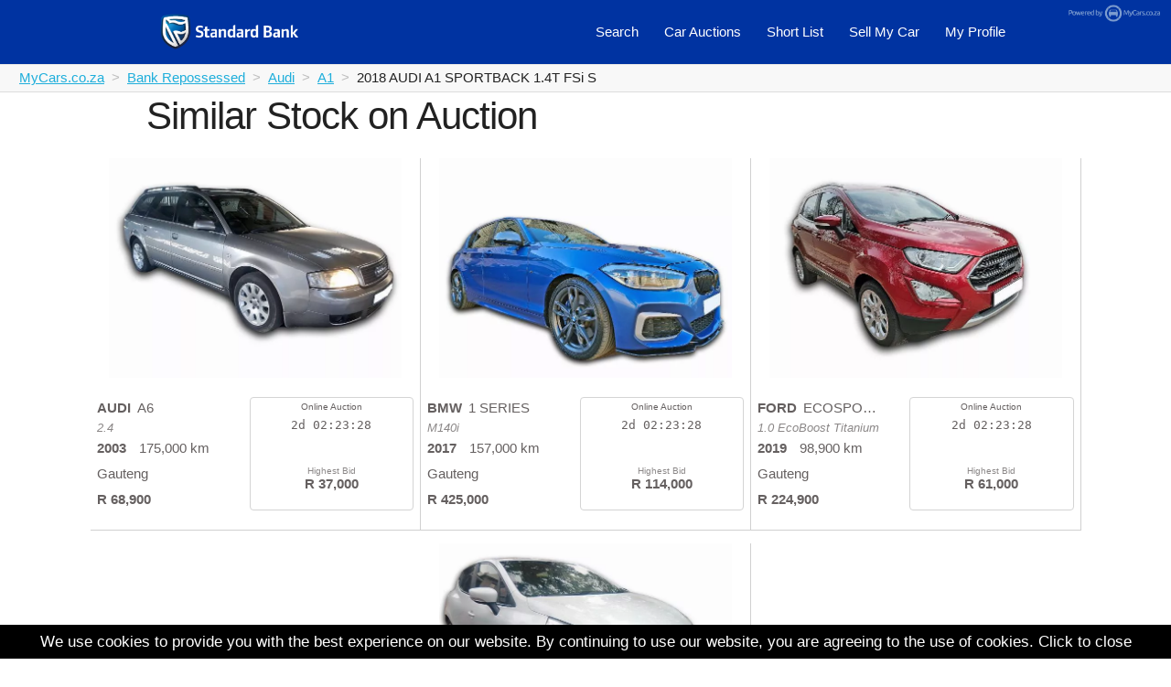

--- FILE ---
content_type: text/html; charset=UTF-8
request_url: https://www.mycars.co.za/Stock/Vehicles/0c5c0c0b-3217-4012-9442-4a173ba8ebba/2018-AUDI-A1-SPORTBACK-1-4T-FSi-S
body_size: 16480
content:
<!DOCTYPE html>
<html lang="en-ZA" data-template_file="index_stock.tpl">
<head>
  <title>Repossessed Audi A1 Sportback 1.4T Fsi S 2018 on auction - MC2306090036</title>
      
      <meta charset="utf-8">
      <meta name="viewport" content="width=device-width, initial-scale=1, maximum-scale=1.0, user-scalable=0">
          <link rel="apple-touch-icon" href="/static/img/fav_sb.png">
    <meta name="theme-color" content="#0033a1">
    <meta name="apple-mobile-web-app-title" content="Standard Bank Repossessed Cars">
       
                    <meta name="description" property="og:description" content="Repossessed Audi A1 Sportback 1.4T Fsi S 2018 on auction with a price of R 250,800.">
                            <meta name="keywords" content="Audi,A1,Audi A1 Sportback 1.4T Fsi S,mycars,used vehicles,online auction,standard bank,repossessed">
                            <meta property="og:title" content="Repossessed Audi A1 Sportback 1.4T Fsi S 2018 on auction - MC2306090036"/>
                <meta property="og:image" content="https://www.mycars.co.zahttps://www.mycars.co.za/static/img/no_asset_photo.png"/>
        <meta property="og:type" content="product"/>
        <meta property="og:url" content="https://www.mycars.co.za/Stock/Vehicles/0c5c0c0b-3217-4012-9442-4a173ba8ebba/2018-AUDI-A1-SPORTBACK-1-4T-FSi-S"/>
        <meta property="og:site_name" content="MyCars"/>

        


    
    
<script type="application/ld+json">
{
  "@context" : "http://schema.org",
  "@type" : "Car",
  "name" : "Audi A1 Sportback 1.4T Fsi S",
  "url" : "https://www.mycars.co.za//Stock/Vehicles/0c5c0c0b-3217-4012-9442-4a173ba8ebba/2018-AUDI-A1-SPORTBACK-1-4T-FSi-S",
  "image" : [
            "https://www.mycars.co.za/static/img/no_asset_photo.png"
        ],

  "description" : "Repossessed Audi A1 Sportback 1.4T Fsi S 2018 on auction with a price of R 250,800.",
          "color" : "White",
          "vehicleTransmission" : "Manual",
          "modelDate" : "2018-01-01",
  
  "brand" : {
    "@type" : "Brand",
    "name" : "Audi"
  },
    "mileageFromOdometer": {
        "@type": "QuantitativeValue",
        "value": "78754",
        "unitCode": "KMT"
  },
   "offers" : {
    "@type" : "Offer",
    "price" : "250800",
    "priceCurrency" : "ZAR",
    "itemCondition" : "http://schema.org/UsedCondition",
    "availability" : "http://schema.org/OutOfStock",
    "priceValidUntil" : "1 Feb 2026",
    "url" : "https://www.mycars.co.za//Stock/Vehicles/0c5c0c0b-3217-4012-9442-4a173ba8ebba/2018-AUDI-A1-SPORTBACK-1-4T-FSi-S",
    "seller" : {
      "@type": "Organization",
      "name": "MyCars.co.za"
    }
  },
  "aggregateRating": {
    "@type": "AggregateRating",
    "ratingValue": "5",
    "reviewCount": "1"
  },
  "review" : {
    "@type" : "Review",
    "author" : {
      "@type" : "Person",
      "name" : "MyCars"
    },
    "reviewBody" : "Repossessed Audi A1 Sportback 1.4T Fsi S 2018 on auction with a price of R 250,800."
  },
  "sku" : "0c5c0c0b-3217-4012-9442-4a173ba8ebba"
}
</script>

    
                <link rel="shortcut icon" href="/static/img/fav_mycars.png">
                 
                    <style>
                body{margin:0}.nav_bar{background-color:#eee;min-height:70px}.container{width:100%;max-width:960px;margin:0 auto;padding:0 20px}.search_result_items{display:flex;flex-direction:row;flex-wrap:wrap;justify-content:center}
            </style>
                <style>
            :root{
                --logo: url('/static/img/mycars_logo.png')
            }
        </style>
        <link rel="stylesheet" href="/static/css/normalize.css,skeleton.css,site.css,mycars_theme.css?v=16Mar20221230">
	         
  
  
   
    <style>
      

           </style>

</head>
<body class="detail ">




  
            <header>

    <script>
        function toggleMainNavMenu() {
            var menu = document.getElementsByClassName('mobile_burger_menu')[0];
            menu.parentElement.classList.toggle('show_mobile');
            document.body.classList.toggle('burger_menu_active');
        }
    </script>

    <div class="main_nav mycars_sbsa">
        <nav class="nav_bar">
            <div class="container">
                                    <a class="main_nav_logo" href="/Standard-Bank" title="Repossessed and Used Cars For Sale - MyCars" aria-label='Repossessed and Used Cars For Sale - MyCars'>
                        <div class="src_only">Repossessed and Used Cars For Sale - MyCars</div>
                    </a>
                
                <div class="mobile_burger_menu" onclick="toggleMainNavMenu()">
                    <span class="mobile_burger_menu_line mobile_burger_menu_line_1"></span>
                    <span class="mobile_burger_menu_line mobile_burger_menu_line_2"></span>
                    <span class="mobile_burger_menu_line mobile_burger_menu_line_3"></span>
                </div>

                <a class="main_nav_link main_nav_right mobile_only_item" href="/" title="Vehicle Search">
                    Vehicle Search
                </a>
                                    <a class="main_nav_link main_nav_right mobile_only_item" href="/Login/Register" title="Register">
                        Register
                    </a>
                                <a class="main_nav_link main_nav_right" href="/Profile/" title="My Profile">
                    My Profile
                </a>
                                <a class="main_nav_link main_nav_right mobile_only_item" href="/Login/" title="Login">
                    Login
                </a>
                                                <a class="main_nav_link main_nav_right mobile_only_item" href="/Profile/Deposit" title="My Auction Deposit">
                    My Auction Deposit
                </a>
                                                <a class="main_nav_link main_nav_right " href="/SellMyCar/" title="Sell my Car">
                    Sell My Car
                </a>
                                <a class="main_nav_link main_nav_right" href="/Profile/ShortList" title="Short List">
                    Short List
                </a>
                                <a class="main_nav_link main_nav_right desktop_only" href="/Standard-Bank/Repossessed-Cars-On-Auction" title="Used and repossessed car auctions">
                    Car Auctions
                </a>
                                <a class="main_nav_link main_nav_right desktop_only" href="/" title="Search for used and repossessed car auctions">
                    Search
                </a>
                                 <a class="main_nav_link main_nav_right  mobile_only_item" href="/Profile/MailAlerts" title="My Mail Alerts">My Mail Alerts</a>
                                                <a class="main_nav_link main_nav_right mobile_only_item" href="/Profile/MyVehicles" title="My Vehicles On Auction">
                    My Vehicles On Auction
                </a>
                                
            </div>
                        <div class="car_auction_mobile">
                <a class="" href="/Standard-Bank/Repossessed-Cars-On-Auction" title="Used and repossessed car auctions">
                    Car Auctions
                </a>
            </div>
                    </nav>
    </div>
</header>
       
  
  
        <div class="breadcrumb_bar">
        <ul class="breadcrumb_list">
            <li><a href="/" title="Repossessed Cars on Auction">MyCars.co.za</a></li><li><a href="/Standard-Bank" title="Bank Repossessed Cars on Auction">Bank Repossessed</a></li><li><a href="/search/repossessed-and-used-AUDI-on-auction?asset_search_id[]=00000000-0000-0000-0001-000000000019" title="Audi on Auction">Audi</a></li><li><a href="/search/repossessed-and-used-A1-on-auction?asset_search_id[]=00000000-0000-0000-0002-000000000987" title="Audi A1 on Auction">A1</a></li><li>2018 AUDI A1 SPORTBACK 1.4T FSi S</li>        </ul>
    </div>
 
    
  
    <div class="container main_container">
      
    
            <div class="container">
            <h2>Similar Stock on Auction</h2>
        </div>
        <div class="search_result_items">
                                                <a class="search_result_item "
                    href="/Stock/Vehicles/dd4b6f67-75c7-4c84-b97b-db3caafd42c0/2003-AUDI-A6-2-4"
           title="Private 2003 AUDI A6 2.4 for sale">
    <div class="search_result_item_photo_wrapper bg_lazy_load "
                 data-media_id="de4dd676-be66-400e-b175-f6bb4db2f627"                data-src="https://cdn.motodev.co.za/?img=https%3A%2F%2Fwww.mycars.co.za%2Fuploads%2Fasset_media%2Fdd4b6f67-75c7-4c84-b97b-db3caafd42c0%2FDE4DD676-BE66-400E-B175-F6BB4DB2F627.jpg&w=650&q=75&type=jpg"
            data-stock_id="dd4b6f67-75c7-4c84-b97b-db3caafd42c0"
    >
        <div class="photo_overlay_icon"></div>
            </div>

    <div class="search_result_item_text_block ">

        <div class="search_result_item_text_block_cols search_result_item_text_block_left">
            <div class="search_result_item_make_series">
                <span class="search_result_item_full_details">2003 AUDI A6 2.4</span>
                <span class="search_result_item_make">AUDI</span>
                <span class="search_result_item_series">A6</span>
            </div>
            <div class="search_result_item_model">2.4</div>
            <div class="search_result_item_specs">
                <div class="search_result_item_year">2003</div>
                <div class="search_result_item_mileage" title="Private 2003 AUDI A6 2.4 for sale with 175,000km mileage">175,000 km</div>
            </div>
            <div class="search_result_item_specs search_result_item_location_specs">
                <div class="search_result_item_location" title="Private 2003 AUDI A6 2.4 for sale in Gauteng">Gauteng</div>
            </div>
            <div class="search_result_item_price">R 68,900</div>
        </div>
        <div class="search_result_item_text_block_cols search_result_item_text_block_right ">
                            <div class="search_result_item_auction_status search_result_item_auction_status_dd4b6f67-75c7-4c84-b97b-db3caafd42c0">Online Auction</div>
                <div class="online_auction_time_left online_auction_time_left_dd4b6f67-75c7-4c84-b97b-db3caafd42c0 search_result_item_time_left"
                     data-type="ONLINE"
                     data-search_result="1"
                     data-end_date="2026-01-19T10:45:00Z"></div>
                                    <div class="online_auction_time_bid">
                        <div class="online_auction_time_bid_hint">Highest Bid</div>
                        <div class="online_auction_time_bid_value">
                                                            R 37,000
                                                    </div>
                    </div>
                                
                        
        </div>
    </div>
    
    
    
</a>
                                                                <a class="search_result_item "
                    href="/Stock/Vehicles/84a1a55a-26e1-407d-b5a5-a3d5ed7392fa/2017-BMW-1-SERIES-M140i"
           title="Private 2017 BMW 1 SERIES M140i for sale">
    <div class="search_result_item_photo_wrapper bg_lazy_load "
                 data-media_id="fe0dfe3c-8752-4dd4-8909-bdb933dc2b31"                data-src="https://cdn.motodev.co.za/?img=https%3A%2F%2Fwww.mycars.co.za%2Fuploads%2Fasset_media%2F84a1a55a-26e1-407d-b5a5-a3d5ed7392fa%2FFE0DFE3C-8752-4DD4-8909-BDB933DC2B31.jpg&w=650&q=75&type=jpg"
            data-stock_id="84a1a55a-26e1-407d-b5a5-a3d5ed7392fa"
    >
        <div class="photo_overlay_icon"></div>
            </div>

    <div class="search_result_item_text_block ">

        <div class="search_result_item_text_block_cols search_result_item_text_block_left">
            <div class="search_result_item_make_series">
                <span class="search_result_item_full_details">2017 BMW 1 SERIES M140i</span>
                <span class="search_result_item_make">BMW</span>
                <span class="search_result_item_series">1 SERIES</span>
            </div>
            <div class="search_result_item_model">M140i</div>
            <div class="search_result_item_specs">
                <div class="search_result_item_year">2017</div>
                <div class="search_result_item_mileage" title="Private 2017 BMW 1 SERIES M140i for sale with 157,000km mileage">157,000 km</div>
            </div>
            <div class="search_result_item_specs search_result_item_location_specs">
                <div class="search_result_item_location" title="Private 2017 BMW 1 SERIES M140i for sale in Gauteng">Gauteng</div>
            </div>
            <div class="search_result_item_price">R 425,000</div>
        </div>
        <div class="search_result_item_text_block_cols search_result_item_text_block_right ">
                            <div class="search_result_item_auction_status search_result_item_auction_status_84a1a55a-26e1-407d-b5a5-a3d5ed7392fa">Online Auction</div>
                <div class="online_auction_time_left online_auction_time_left_84a1a55a-26e1-407d-b5a5-a3d5ed7392fa search_result_item_time_left"
                     data-type="ONLINE"
                     data-search_result="1"
                     data-end_date="2026-01-19T10:45:00Z"></div>
                                    <div class="online_auction_time_bid">
                        <div class="online_auction_time_bid_hint">Highest Bid</div>
                        <div class="online_auction_time_bid_value">
                                                            R 114,000
                                                    </div>
                    </div>
                                
                        
        </div>
    </div>
    
    
    
</a>
                                                                <a class="search_result_item "
                    href="/Stock/Vehicles/ad82dab7-ac4a-476c-bfde-a73da07ecc69/2019-FORD-ECOSPORT-1-0-EcoBoost-Titanium"
           title="Private 2019 FORD ECOSPORT 1.0 EcoBoost Titanium for sale">
    <div class="search_result_item_photo_wrapper bg_lazy_load "
                 data-media_id="0064bb95-b7ef-4b3c-84eb-f0cbfe4175d9"                data-src="https://cdn.motodev.co.za/?img=https%3A%2F%2Fwww.mycars.co.za%2Fuploads%2Fasset_media%2Fad82dab7-ac4a-476c-bfde-a73da07ecc69%2F0064BB95-B7EF-4B3C-84EB-F0CBFE4175D9.jpg&w=650&q=75&type=jpg"
            data-stock_id="ad82dab7-ac4a-476c-bfde-a73da07ecc69"
    >
        <div class="photo_overlay_icon"></div>
            </div>

    <div class="search_result_item_text_block ">

        <div class="search_result_item_text_block_cols search_result_item_text_block_left">
            <div class="search_result_item_make_series">
                <span class="search_result_item_full_details">2019 FORD ECOSPORT 1.0 EcoBoost Titanium</span>
                <span class="search_result_item_make">FORD</span>
                <span class="search_result_item_series">ECOSPORT</span>
            </div>
            <div class="search_result_item_model">1.0 EcoBoost Titanium</div>
            <div class="search_result_item_specs">
                <div class="search_result_item_year">2019</div>
                <div class="search_result_item_mileage" title="Private 2019 FORD ECOSPORT 1.0 EcoBoost Titanium for sale with 98,900km mileage">98,900 km</div>
            </div>
            <div class="search_result_item_specs search_result_item_location_specs">
                <div class="search_result_item_location" title="Private 2019 FORD ECOSPORT 1.0 EcoBoost Titanium for sale in Gauteng">Gauteng</div>
            </div>
            <div class="search_result_item_price">R 224,900</div>
        </div>
        <div class="search_result_item_text_block_cols search_result_item_text_block_right ">
                            <div class="search_result_item_auction_status search_result_item_auction_status_ad82dab7-ac4a-476c-bfde-a73da07ecc69">Online Auction</div>
                <div class="online_auction_time_left online_auction_time_left_ad82dab7-ac4a-476c-bfde-a73da07ecc69 search_result_item_time_left"
                     data-type="ONLINE"
                     data-search_result="1"
                     data-end_date="2026-01-19T10:45:00Z"></div>
                                    <div class="online_auction_time_bid">
                        <div class="online_auction_time_bid_hint">Highest Bid</div>
                        <div class="online_auction_time_bid_value">
                                                            R 61,000
                                                    </div>
                    </div>
                                
                        
        </div>
    </div>
    
    
    
</a>
                                                                <a class="search_result_item "
                    href="/Stock/Vehicles/9c74727a-d494-4b85-9399-1c1d79806fd2/2020-RENAULT-CLIO-900T"
           title="Private 2020 RENAULT CLIO 900T for sale">
    <div class="search_result_item_photo_wrapper bg_lazy_load "
                 data-media_id="180790f8-5d95-44aa-a89f-023a6551c0ec"                data-src="https://cdn.motodev.co.za/?img=https%3A%2F%2Fwww.mycars.co.za%2Fuploads%2Fasset_media%2F9c74727a-d494-4b85-9399-1c1d79806fd2%2F180790F8-5D95-44AA-A89F-023A6551C0EC.jpg&w=650&q=75&type=jpg"
            data-stock_id="9c74727a-d494-4b85-9399-1c1d79806fd2"
    >
        <div class="photo_overlay_icon"></div>
            </div>

    <div class="search_result_item_text_block ">

        <div class="search_result_item_text_block_cols search_result_item_text_block_left">
            <div class="search_result_item_make_series">
                <span class="search_result_item_full_details">2020 RENAULT CLIO 900T</span>
                <span class="search_result_item_make">RENAULT</span>
                <span class="search_result_item_series">CLIO</span>
            </div>
            <div class="search_result_item_model">900T</div>
            <div class="search_result_item_specs">
                <div class="search_result_item_year">2020</div>
                <div class="search_result_item_mileage" title="Private 2020 RENAULT CLIO 900T for sale with 68,000km mileage">68,000 km</div>
            </div>
            <div class="search_result_item_specs search_result_item_location_specs">
                <div class="search_result_item_location" title="Private 2020 RENAULT CLIO 900T for sale in Gauteng">Gauteng</div>
            </div>
            <div class="search_result_item_price">R 157,900</div>
        </div>
        <div class="search_result_item_text_block_cols search_result_item_text_block_right ">
                            <div class="search_result_item_auction_status search_result_item_auction_status_9c74727a-d494-4b85-9399-1c1d79806fd2">Online Auction</div>
                <div class="online_auction_time_left online_auction_time_left_9c74727a-d494-4b85-9399-1c1d79806fd2 search_result_item_time_left"
                     data-type="ONLINE"
                     data-search_result="1"
                     data-end_date="2026-01-19T10:45:00Z"></div>
                                    <div class="online_auction_time_bid">
                        <div class="online_auction_time_bid_hint">Highest Bid</div>
                        <div class="online_auction_time_bid_value">
                                                            R 61,000
                                                    </div>
                    </div>
                                
                        
        </div>
    </div>
    
    
    
</a>
                                    </div>
    
    
    <div class="asset_detail asset_detail_0c5c0c0b-3217-4012-9442-4a173ba8ebba no_auction_stock">
        <div class="asset_photos asset_photos_0c5c0c0b-3217-4012-9442-4a173ba8ebba">
            
    <div class="photo_missing_info">
            <div class="user_attention">
        <a href="/Login/Login?next_url=/Stock/Vehicles/0c5c0c0b-3217-4012-9442-4a173ba8ebba/2018-AUDI-A1-SPORTBACK-1-4T-FSi-S">Click here to log in and place a bid</a>
    </div>


    </div>

<div class="asset_photo_carousel_holder">
    <div class="asset_photo_carousel_arrow asset_photo_carousel_left" title="Previous Photo" onclick="assetCarousel.prev()"><svg xmlns:svg="http://www.w3.org/2000/svg" xmlns="http://www.w3.org/2000/svg" version="1.1" x="0" y="0" viewBox="0 0 12.4 18.2" xml:space="preserve" width="12.4" height="18.2"><path class="arrow_fill" d="M3.7 11.8 1.1 9.2 9.2 0.7 11.8 3.4ZM11.8 15.1 9.1 17.7 0.7 9.5 3.4 6.9Z" fill="#fdfeff"/><path  class="arrow_stroke" d="m0 9.3c0 0.1 0 0.2 0.1 0.3l8.7 8.7c0.1 0.1 0.2 0.1 0.3 0.1 0.1 0 0.2 0 0.3-0.1l2.9-2.9c0.1-0.1 0.1-0.2 0.1-0.3 0-0.1 0-0.2-0.1-0.3l-5.6-5.5 5.6-5.6c0.1-0.1 0.1-0.2 0.1-0.3 0-0.1 0-0.2-0.1-0.3L9.4 0.2C9.2 0 9 0 8.8 0.2L0.1 9C0 9.1 0 9.2 0 9.3Zm11.4 5.8-2.3 2.3-8.1-8.1 8.1-8.2 2.3 2.4-5.5 5.5c-0.1 0.1-0.1 0.2-0.1 0.3 0 0.1 0 0.2 0.1 0.3v0z"/></svg></div>
    <div class="asset_photo_carousel_arrow asset_photo_carousel_right" title="Next Photo" onclick="assetCarousel.next()"><svg xmlns:svg="http://www.w3.org/2000/svg" xmlns="http://www.w3.org/2000/svg" version="1.1" x="0" y="0" viewBox="0 0 12.4 18.2" xml:space="preserve" width="12.4" height="18.2"><path class="arrow_fill" d="M8.9 6.6 11.5 9.3 3.3 17.7 0.7 15ZM0.8 3.3 3.5 0.7 11.8 9 9.2 11.5Z" fill="#fdfeff"/><path class="arrow_stroke" d="m12.4 9.1c0-0.1 0-0.2-0.1-0.3L3.6 0.1C3.5 0 3.4 0 3.3 0 3.2 0 3.1 0 3 0.1L0.1 3C0 3.1 0 3.2 0 3.3 0 3.4 0 3.5 0.1 3.6L5.7 9.1 0.1 14.7C0 14.8 0 14.9 0 15c0 0.1 0 0.2 0.1 0.3L3 18.2c0.2 0.2 0.4 0.2 0.6 0L12.3 9.4C12.4 9.3 12.4 9.2 12.4 9.1ZM1 3.3 3.3 1 11.4 9.1 3.3 17.3 1 14.9 6.5 9.4C6.6 9.3 6.6 9.2 6.6 9.1 6.6 9 6.6 8.9 6.5 8.8v0z"/></svg></div>
    <div class="carousel asset_photo_carousel asset_photo_h">
                    <img class="asset_photo_carousel_item asset_photo_h hd_photo" src="/static/img/no_asset_photo.png">
            </div>
    <div class="photo_full_screen_rotate_for_better_view">Please rotate your device to get a better viewing experience</div>
                        <div class="photo_banner_holder"  onclick="this.style.display = 'none'">
                        <a class="photo_banner sold" title="Vehicle has been sold"
                                >Sold<span class="banner_close" title="Click to close">X</span></a>
                                    <a class="photo_banner bank_stock" title="This is a bank repossessed vehicle auction"
                                >Repossessed Vehicle<span class="banner_close" title="Click to close">X</span></a>
                    </div>
                <div class="additional_deposit hidden">
        <span class="additional_deposit_0c5c0c0b-3217-4012-9442-4a173ba8ebba">Deposit Required</span>
    </div>
    
<style>
    .icons{position:absolute;left:0;bottom:0;z-index:12;background-color:rgba(0,0,0,.76);border-top-right-radius:100%;width:105px;height:105px;overflow:hidden}@media(max-width:768px){.icons{position:absolute;bottom:auto;top:0;border-top-right-radius:unset;border-bottom-right-radius:100%;width:67px;height:67px}.icons #startOutside{height:40px;width:40px}.icons #startInside{height:40px;width:40px}}.icons svg{height:50px;width:50px;position:absolute;cursor:pointer;fill:#fff;stroke:#fff}.icons svg:hover{fill:#fdb61e;stroke:#fdb61e}.over_9000{overflow:hidden}.over_9000 .panorama{display:block;z-index:2500;background-color:rgba(0,0,0,.76)}.over_9000 .user_attention{display:none}.over_9000 .online_auction_start_date{display:none}.over_9000 .photo_missing_info.pop_message{display:block;z-index:2800}.over_9000 .photo_missing_info.pop_message .user_attention{z-index:2800;display:block}.over_9000 .asset_photo_carousel,.over_9000 .asset_description_heading,.over_9000 .asset_details{display:none}.over_9000 .icons{position:fixed;z-index:2600}@media(max-width:768px){.over_9000 .icons{position:fixed;bottom:0;top:auto;border-top-right-radius:100%;border-bottom-right-radius:unset;width:135px;height:135px}.over_9000 .icons #startInside{display:block}}@media(max-width:540px){.over_9000 .icons{width:80px;border-top-right-radius:14px}}.over_9000 .online_auction{position:fixed;z-index:2600;bottom:0;left:37.5%;width:25%}@media(max-width:1071px){.over_9000 .online_auction{left:35%;width:30%}}@media(max-width:768px){.over_9000 .online_auction{left:25%;width:50%}}@media(max-width:540px){.over_9000 .online_auction{left:17%;width:66%}}@media(max-width:480px){.over_9000 .online_auction{left:20%;width:60%}}@media(max-width:400px){.over_9000 .online_auction{left:25%;width:50%}}.over_9000 .online_auction_bid{position:relative;height:67px}@media(max-width:768px){.over_9000 .online_auction_bid{box-shadow:none;background-color:unset;height:67px}}@media(max-width:425px){.over_9000 .online_auction_bid{height:108px}}@media(max-width:540px){.over_9000 .online_auction_bid{padding:0}}.over_9000 .online_auction_place_bid_button{width:50%;bottom:0;opacity:.75}@media(max-width:425px){.over_9000 .online_auction_place_bid_button{position:absolute;float:none;width:100%}}.over_9000 .online_auction_place_bid_button.current_high_bidder .online_auction_place_bid_capture{display:none}.over_9000 .online_auction_place_bid_button.current_high_bidder .online_auction_place_bid_me_high{display:block;font-size:10px}@media(max-width:1312px){.over_9000 .online_auction_place_bid_button.current_high_bidder .online_auction_place_bid_me_high{font-size:9px}}@media(max-width:1200px){.over_9000 .online_auction_place_bid_button.current_high_bidder .online_auction_place_bid_me_high{font-size:8px}}@media(max-width:1110px){.over_9000 .online_auction_place_bid_button.current_high_bidder .online_auction_place_bid_me_high{font-size:7px}}@media(max-width:1072px){.over_9000 .online_auction_place_bid_button.current_high_bidder .online_auction_place_bid_me_high{font-size:8px}}@media(max-width:920px){.over_9000 .online_auction_place_bid_button.current_high_bidder .online_auction_place_bid_me_high{font-size:7px}}@media(max-width:835px){.over_9000 .online_auction_place_bid_button.current_high_bidder .online_auction_place_bid_me_high{font-size:6px}}@media(max-width:768px){.over_9000 .online_auction_place_bid_button.current_high_bidder .online_auction_place_bid_me_high{font-size:9px}}@media(max-width:692px){.over_9000 .online_auction_place_bid_button.current_high_bidder .online_auction_place_bid_me_high{font-size:8px}}@media(max-width:635px){.over_9000 .online_auction_place_bid_button.current_high_bidder .online_auction_place_bid_me_high{font-size:7px}}@media(max-width:540px){.over_9000 .online_auction_place_bid_button.current_high_bidder .online_auction_place_bid_me_high{font-size:9px}}@media(max-width:510px){.over_9000 .online_auction_place_bid_button.current_high_bidder .online_auction_place_bid_me_high{font-size:8px}}@media(max-width:485px){.over_9000 .online_auction_place_bid_button.current_high_bidder .online_auction_place_bid_me_high{font-size:8px}}@media(max-width:425px){.over_9000 .online_auction_place_bid_button.current_high_bidder .online_auction_place_bid_me_high{font-size:10px}}@media(max-width:768px){.over_9000 .online_auction_place_bid_button{width:calc(50% - 14px);margin-bottom:7px}}@media(max-width:425px){.over_9000 .online_auction_place_bid_button{width:calc(100% - 14px);margin-bottom:7px}}.over_9000 .online_auction_time{top:0;width:50%;color:#fff;text-shadow:1px 1px 2px #000}.over_9000 .online_auction_time .online_auction_time_left{line-height:15px}.over_9000 .online_auction_time_heading{margin-top:8px}.over_9000 .online_auction_place_bid_capture,.over_9000 .online_auction_place_bid_amount{width:100%}.over_9000 .online_auction_history,.over_9000 .online_auction_change_bid_button,.over_9000 .online_auction_avatar{display:none}@media(max-width:540px){.over_9000 .fullscreen_holder{border-top-left-radius:70%;width:80px;height:60px}.over_9000 .fullscreen_holder span{bottom:15px;font-size:16px}}.panorama{position:fixed;height:100vh;width:100vw;top:0;left:0;z-index:-1;display:none;background-color:transparent;transition:background-color ease-in 750ms}.rotate_for_better_view{position:absolute;float:left;top:50%;left:50%;transform:translate(-50%,-50%);color:#fff;text-align:center}@media(orientation:landscape){.rotate_for_better_view{display:none}}.hide_rotate_text_interior_view{display:none}canvas{display:block}a,button,input,select{pointer-events:auto}.fullscreen_holder{position:absolute;right:0;bottom:0;z-index:1000;background-color:rgba(0,0,0,.76);border-top-left-radius:100%;width:90px;height:90px}.fullscreen_holder span{position:absolute;bottom:20px;right:10px;cursor:pointer;font-size:20px;font-weight:700;color:#fff}.cloudimage-360{position:absolute!important;left:0;top:0;right:0;bottom:0;overflow:hidden}.to_colour{fill:#fff}@media(min-width:769px){.only_pano,.only_360,.pano_and_360{width:135px;height:135px}}.icons svg:first-child:nth-last-child(1){bottom:15px;left:15px}.icons svg:nth-child(1):nth-last-child(2){top:24px;left:14px}.icons svg:nth-child(2):nth-last-child(1){left:60px;top:74px}.icons svg:nth-child(1):nth-last-child(3){top:20px;left:10px}.icons svg:nth-child(2):nth-last-child(2){bottom:10px;left:10px}.icons svg:nth-child(3):nth-last-child(1){bottom:10px;left:65px}@media(max-width:768px){.icons svg{height:40px;width:40px}.icons svg:first-child:nth-last-child(1){top:10px;left:5px}.icons svg:nth-child(1):nth-last-child(2){top:10px;left:5px}.icons svg:nth-child(2):nth-last-child(1){display:none}.icons svg:nth-child(1):nth-last-child(3){top:10px;left:5px}.icons svg:nth-child(2):nth-last-child(2){display:none}.icons svg:nth-child(3):nth-last-child(1){display:none}.over_9000 .icons{left:0;bottom:0;background-color:rgba(0,0,0,.76);border-top-right-radius:100%;width:135px;height:135px;overflow:hidden;top:auto;z-index:2600;border-bottom-right-radius:inherit}.over_9000 .icons svg:first-child:nth-last-child(1){bottom:15px;left:15px}.over_9000 .icons svg:nth-child(1):nth-last-child(2){top:24px;left:14px}.over_9000 .icons svg:nth-child(2):nth-last-child(1){left:60px;top:74px;display:block}.over_9000 .icons svg:nth-child(1):nth-last-child(3){top:20px;left:10px}.over_9000 .icons svg:nth-child(2):nth-last-child(2){bottom:10px;left:10px;display:block}.over_9000 .icons svg:nth-child(3):nth-last-child(1){bottom:10px;left:65px;display:block}.icons.fullscreen_icons{position:absolute;left:0;bottom:0;z-index:12;background-color:rgba(0,0,0,.76);border-top-right-radius:100%;width:135px;height:135px;overflow:hidden;top:auto;border-bottom-right-radius:inherit}.icons.fullscreen_icons svg:first-child:nth-last-child(1){bottom:20px;top:auto;left:15px}.icons.fullscreen_icons svg:nth-child(1):nth-last-child(2){top:24px;left:14px}.icons.fullscreen_icons svg:nth-child(2):nth-last-child(1){left:60px;top:74px;display:block}.icons.fullscreen_icons svg:nth-child(1):nth-last-child(3){top:20px;left:10px}.icons.fullscreen_icons svg:nth-child(2):nth-last-child(2){bottom:10px;left:10px;display:block}.icons.fullscreen_icons svg:nth-child(3):nth-last-child(1){bottom:10px;left:65px;display:block}}@media(max-width:540px){.icons.fullscreen_icons{width:65px;border-top-right-radius:14px}.icons.fullscreen_icons svg:nth-child(2):nth-last-child(1){left:15px;bottom:15px}.icons.fullscreen_icons svg:nth-child(1):nth-last-child(3){height:30px;top:10px}.icons.fullscreen_icons svg:nth-child(2):nth-last-child(2){height:30px;bottom:10px}.icons.fullscreen_icons svg:nth-child(3):nth-last-child(1){height:30px;bottom:50px;left:10px}.over_9000 .icons{width:65px;border-top-right-radius:14px}.over_9000 .icons svg:nth-child(2):nth-last-child(1){left:15px}.over_9000 .icons svg:nth-child(1):nth-last-child(3){height:30px;top:10px}.over_9000 .icons svg:nth-child(2):nth-last-child(2){height:30px;bottom:10px}.over_9000 .icons svg:nth-child(3):nth-last-child(1){height:30px;bottom:50px;left:10px}}
</style>

<div title="View the interior and 360 exterior" class="icons
                ">
    <svg class="fullscreen_button" onclick="makeFullScreen()"
        xmlns:svg="http://www.w3.org/2000/svg"
        xmlns="http://www.w3.org/2000/svg"
        version="1.1"
        id="svg866"
        width="54"
        height="53"
        viewBox="0 0 542 536">
    <path
            d="m 63.873185,518.76521 c -14.20837,-3.44287 -28.09305,-14.2925 -34.10915,-26.65324 -6.60152,-13.56357 -6.163,2.22636 -6.163,-221.9099 0,-224.136254 -0.43852,-208.346316 6.163,-221.909893 4.10724,-8.438779 13.48832,-17.819864 21.9271,-21.927102 13.56358,-6.601525 -2.22636,-6.162999 221.909895,-6.162999 224.13626,0 208.34633,-0.438526 221.9099,6.162999 12.77958,6.21995 23.95897,20.978928 26.99313,35.636219 1.54992,7.48732 1.54992,408.914236 0,416.401556 -4.09326,19.77352 -20.92873,36.60899 -40.70225,40.70225 -8.19494,1.6964 -410.876535,1.36891 -417.928625,-0.33989 z M 480.21598,481.64028 c 1.51881,-1.13398 3.68928,-3.30448 4.82326,-4.82333 l 2.06179,-2.76154 V 270.20207 66.348734 l -2.06179,-2.76154 c -1.13398,-1.51885 -3.30448,-3.689346 -4.82333,-4.823329 l -2.76154,-2.061789 H 273.60103 69.747695 l -2.76154,2.061789 c -1.51885,1.133983 -3.68935,3.304449 -4.82333,4.823259 l -2.06179,2.76147 -0.28534,201.176736 c -0.15695,110.64721 -0.0265,202.62599 0.28979,204.3973 0.71572,4.00777 4.91816,9.11719 8.94598,10.87672 2.51239,1.09752 38.751095,1.29436 205.726305,1.11745 l 202.67674,-0.21473 z M 112.60103,368.4604 v -62.74166 l 22.50119,22.48452 22.50119,22.48452 31.2535,-31.24168 31.2535,-31.24169 17.74414,17.74414 17.74414,17.74414 -31.24169,31.2535 -31.24168,31.2535 22.48452,22.50119 22.48452,22.50119 H 175.3427 112.60103 Z m 196.74648,-134.00481 -17.74414,-17.74414 31.24169,-31.2535 31.24168,-31.2535 -22.48452,-22.50119 -22.48452,-22.50119 h 62.74166 62.74167 v 62.74167 62.74166 l -22.50119,-22.48452 -22.50119,-22.48452 -31.2535,31.24168 -31.2535,31.24169 z"
            id="path4701" />
    <path
            d="m 371.92113,429.9637 h -62.74166 l 22.48452,-22.5012 22.48452,-22.50119 -31.24168,-31.2535 -31.24169,-31.2535 17.74414,-17.74414 17.74414,-17.74414 31.2535,31.24169 31.2535,31.24168 22.50119,-22.48452 22.50119,-22.48452 v 62.74166 62.74168 z"
            id="path5499" />
    <path
            d="m 237.91632,233.21721 -17.74414,17.74414 -31.2535,-31.24169 -31.2535,-31.24168 -22.50119,22.48452 -22.5012,22.48452 v -62.74166 -62.74167 h 62.74168 62.74166 l -22.48452,22.50119 -22.48452,22.50119 31.24168,31.2535 31.24169,31.2535 z"
            id="path4701-3" />
</svg>
        </div>

    <div class="photo_fullscreen_holder hidden">
        <span onclick="makeFullScreen(true)">Exit</span>
    </div>
</div>
        </div>
                    <div class="asset_auction">
                            </div>
        
        <div class="asset_details asset_details_0c5c0c0b-3217-4012-9442-4a173ba8ebba">
            
            <div class="stock_detail_frame_holder">
    <h1 class="asset_description_heading" title="Repossessed Audi A1 Sportback 1.4T Fsi S 2018 on auction with a price of R 250,800.">
            Bank Repossessed
        Audi A1 Sportback 1.4T Fsi S
            <span class="subtle">
            (2018)                    </span>
    </h1>

<div class="asset_description_list">
        

    
                                            
    </div>
<div class="asset_description_list">
    
    <div class="asset_description_list_item ">
        <div class="asset_description_icon_block">
                            <img class="asset_description_icon" src="/static/img/vehicle_detail_icons/price.svg">
                    </div>
        <div class="asset_description_name">Retail Value</div>
        <div class="asset_description_value ">
                            R 250,800
                    </div>
    </div>
    
    
                        
    
    <div class="asset_description_list_item ">
        <div class="asset_description_icon_block">
                            <img class="asset_description_icon" src="/static/img/vehicle_detail_icons/location.svg">
                    </div>
        <div class="asset_description_name">Location</div>
        <div class="asset_description_value ">
                            Gauteng
                    </div>
    </div>
    
    
                        
    
    <div class="asset_description_list_item ">
        <div class="asset_description_icon_block">
                            <img class="asset_description_icon" src="/static/img/vehicle_detail_icons/year.svg">
                    </div>
        <div class="asset_description_name">Year</div>
        <div class="asset_description_value ">
                            2018
                    </div>
    </div>
    
    
                        
    
    <div class="asset_description_list_item ">
        <div class="asset_description_icon_block">
                            <img class="asset_description_icon" src="/static/img/vehicle_detail_icons/mileage.svg">
                    </div>
        <div class="asset_description_name">Kilometers</div>
        <div class="asset_description_value ">
                            78,754 km
                    </div>
    </div>
    
    
                        
    
    <div class="asset_description_list_item ">
        <div class="asset_description_icon_block">
                            <img class="asset_description_icon" src="/static/img/vehicle_detail_icons/gear.svg">
                    </div>
        <div class="asset_description_name">Transmission</div>
        <div class="asset_description_value ">
                            Manual
                    </div>
    </div>
    
            
            
            
            
    
                        
    
    <div class="asset_description_list_item ">
        <div class="asset_description_icon_block">
                            <img class="asset_description_icon" src="/static/img/vehicle_detail_icons/colour.svg">
                    </div>
        <div class="asset_description_name">Colour</div>
        <div class="asset_description_value ">
                            White
                    </div>
    </div>
    
    
                        
    
    <div class="asset_description_list_item ">
        <div class="asset_description_icon_block">
                            <img class="asset_description_icon" src="/static/img/vehicle_detail_icons/misc.svg">
                    </div>
        <div class="asset_description_name">Stock No</div>
        <div class="asset_description_value ">
                            MC2306090036
                    </div>
    </div>
    
    
                        
    
    <div class="asset_description_list_item asset_description_list_item_long">
        <div class="asset_description_icon_block">
                            <img class="asset_description_icon" src="/static/img/vehicle_detail_icons/comfort.svg">
                    </div>
        <div class="asset_description_name">Comfort</div>
        <div class="asset_description_value ">
                                                <div class="asset_description_value_item">
                        AirCon
                        <span class="commas">,</span>                    </div>
                                    <div class="asset_description_value_item">
                        Bluetooth Connection
                        <span class="commas">,</span>                    </div>
                                    <div class="asset_description_value_item">
                        Central Locking
                        <span class="commas">,</span>                    </div>
                                    <div class="asset_description_value_item">
                        Power Windows
                        <span class="commas">,</span>                    </div>
                                    <div class="asset_description_value_item">
                        Power Steering
                        <span class="commas">,</span>                    </div>
                                    <div class="asset_description_value_item">
                        Radio
                        <span class="commas">,</span>                    </div>
                                    <div class="asset_description_value_item">
                        Speakers
                                            </div>
                                    </div>
    </div>
    
    
                        
    
    <div class="asset_description_list_item asset_description_list_item_long">
        <div class="asset_description_icon_block">
                            <img class="asset_description_icon" src="/static/img/vehicle_detail_icons/misc.svg">
                    </div>
        <div class="asset_description_name">Miscellaneous</div>
        <div class="asset_description_value ">
                                                <div class="asset_description_value_item">
                        Key
                                            </div>
                                    </div>
    </div>
    
</div>
<hr>
<div class="asset_description_list">

    <div class="asset_description_list_item asset_description_list_item_long">
        <div class="asset_description_icon_block">
        </div>
        <div class="asset_description_name">Notes</div>
        <div class="asset_description_value ">
            <div class="asset_description_value_item">

                
                
                <em title="Stock currently flagged as Sold">
                    All vehicles are sold through an auction process "voetstoots" with no warranties/guarantees and with
                    no duty to repair. This vehicle is sold according to year of first registration on Natis document
                    and as is with no warranties/guarantees. Furthermore no warrantee/guarantee is provided regarding
                    any functional components.
                </em>

                                <span id="prior_viewing"></span>
                <span id="private_vehicle_info"></span>

            </div>
        </div>
    </div>

</div>




<div class="asset_terms_sbsa">
    <div>
        <br><br>
        

            <h2>Standard Bank Terms and Conditions</h2><br>
            This facility is produced by the Standard Bank of South Africa
            Ltd ("the Bank") for information purposes only. Information on
            this website is not warranted to be correct at all times. All
            vehicles are sold <b>as is</b>. The Bank does <b>not guarantee</b> a specific
                                                                               condition, state, added features or items of any vehicle. Any
                                                                               user making an offer participates in a tender bidding process
                                                                               and the Bank, in its sole and unbiased discretion, and for
                                                                               whatever reason retains the right to accept or reject any offer
                                                                               at any time for whatever reason. An admin fee of R2990 is payable on acceptances of offer. Neither the Bank nor
                                                                               mycars.co.za will be liable for any losses of whatsoever
                                                                               nature incurred, as a direct or indirect result of the use
                                                                               of the information on this site. Any user of this site warrant
                                                                               to be familiar with all its terms and conditions and to abide by it. <br><br>
            As this is an online auction with a defined expiry date/time, it is important to place
            your best bid before the close of the auction. Should you wait until the last second you
            may experience a slow internet connection from your internet provider, and may run the
            risk of your bid not being placed in time.
            If a bid is received a few minutes before an auction closes, the auction will be
            extended for a further 2 minutes.
            This Vehicle is SOLD ‘AS IS’ with NO WARRANTIES /GUARANTEES and although it may be
            advertised as a ‘RUNNER’, this simply means that the engine starts. Furthermore NO
            WARRANTEE / GUARANTEE is provided regarding any functional components.


        
    </div>
</div>

<div class="asset_what_is_repo_cars">

    <div class="sbsa_finance_apply">
    <button data-href="https://www.standardbank.co.za/southafrica/personal/products-and-services/borrow-for-your-needs/vehicle-financing/application" class="apply_finance_button">Apply for Finance</button>
</div>
<script>
    document.querySelector('.apply_finance_button').addEventListener('click', function (el) {
        console.log(el.currentTarget.dataset.href);
        window.open(el.currentTarget.dataset.href);
    });
</script>


    <h3>What is a Bank Repossessed Car?</h3>
    <p>
        Bank repossessed cars are assets that a financial institution has taken back from a client who has
        failed to pay for it. This financial institution can then decide to either keep the vehicles for
        compensation or sell the cars to recuperate costs and does this via means of bank repossessed
        auctions.
    </p>
    <p>
        Here are some benefits when buying a repossessed car on auction:
    </p>
    <ul>
        <li>When buying a new car, the value of the car falls as soon as you drive it off the showroom floor. With repossessed cars, that value has already taken the plunge and it loses value more slowly.</li>
        <li>Depending on the brand, you save a lot of money on a repossessed car. Some brands lose value faster than other brands.</li>
        <li>When buying a <a title="Low Mileage Bank Repossessed Cars" href="/search/low-mileage-bank-repossessed-cars?order_by=auction_ending_then_price&km_range=0+-+30000">relatively "new" repossessed car</a>, the factory warranty may still be active.</li>
        <li>If you are looking for a specific car and keeping a thorough eye on the MyCars website, it is bound to make its appearance. Create an email alert and get notified when it is on auction.</li>
        <li>Repossessed cars are often sold for much less than they are worth, giving you great value for money.</li>
    </ul>
</div>



    <div class="container">
        <div class="asset_similar_alerts">
            <div>
                                    <p class="create_alert_stock_id" data-stock-id="0c5c0c0b-3217-4012-9442-4a173ba8ebba"><img src="/static/img/mail_alert.svg">Create Similar Mail Alert</p>
                    <div class="alert_email">
                        <div class="alert_mail_floats">
                            <input name="alert_email" type="text" placeholder="Please provide email">
                        </div>
                        <div class="alert_mail_floats">
                            <button data-stock-id="0c5c0c0b-3217-4012-9442-4a173ba8ebba">Create Alert</button>
                        </div>
                    </div>
                            </div>
        </div>
    </div>

</div>


                            <div class="asset_write_up">
                    <h3>Used Audi A1 Sportback 1.4T Fsi S</h3>
                    <p>
                        This 2018 year model Audi A1 was previously for sale in Gauteng with an asking price of <span class="no_wrap">R 250,800</span>. This low mileage bank repossessed Audi A1 for sale has 78,754km on the clock. The vehicle primary colour is White. The vehicle has a Manual transmission. The vehicle has the following comfort features AirCon,Bluetooth Connection,Central Locking,Power Windows,Power Steering,Radio,Speakers.
                    </p>

                </div>
            
        </div>
    </div>

    <div id="toast_message" class="toast_message"></div>

            <div class="container">
            <div class="row">
                            </div>
        </div>
    
            <div class="container feedback_container">
            <div class="row">
                <div class="repo_section">
    <h2 class="heading">Feedback from customers who've used MyCars</h2>
    <div class="feedback_row">
                <div class="feedback_column">
    <a class="feedback_card" href="/feedback/all" title="See more feedback from other customers" >
        <p>
            Stephen and Viresh very helpful thanks!!
        </p>
        <div class="feedback_owner">
            jan, Mar 2022
        </div>
    </a>

</div><div class="feedback_column">
    <a class="feedback_card" href="/feedback/all" title="See more feedback from other customers" >
        <p>
            Excellent service, thank you.
        </p>
        <div class="feedback_owner">
            Tohira, Oct 2022
        </div>
    </a>

</div><div class="feedback_column">
    <a class="feedback_card" href="/feedback/all" title="See more feedback from other customers" >
        <p>
            Perfect score 100%!
        </p>
        <div class="feedback_owner">
            Daniel, Aug 2022
        </div>
    </a>

</div>    </div>
    <div class="all_feedback_link">
        <a href="/feedback/all" title="Read all our customers feedback">Read all our customers feedback</a>
    </div>
</div>
            </div>
        </div>

        <div class="container share_container">
            <div class="row">
                <h3>Share this vehicle with a friend</h3>
                <p>
                    <a class="share_whatsapp" href="https://api.whatsapp.com/send?text=https://www.mycars.co.za/MC2306090036"
                       data-action="share/whatsapp/share" target="_blank">Share via WhatsApp</a>
                </p>
            </div>
        </div>

    
    <div id="bid_custom_background" class="bid_custom_background hidden">
    <div class="container">

        <div class="close" title="Close screen">X</div>

        <h5>Bid Options</h5>

        <div class="row bid_custom_row_current_auction">
            <div class="columns offset-by-three six">
                <div class="row">
                    <div class="columns six bid_custom_row_current_auction_col">
                        <div class="label">Current Highest Bid</div>
                        <div class="total current_high_bid_amount" data-add_currency="1"></div>
                    </div>
                    <div class="columns six bid_custom_row_current_auction_col">
                        <div class="label">Next Bid</div>
                        <div class="total next_bid_amount" data-add_currency="1"></div>
                    </div>
                                    </div>
            </div>
        </div>

        <div class="row bid_custom_row_own_amount">
            <div class="columns offset-by-three six">
                <label class="bid_custom_section_heading" for="bid_custom_amount">Custom Amount</label>
                <div class="input_item">
                    <input id="bid_custom_amount"
                           placeholder="your custom bid amount"
                           type="number">
                </div>
                <div class="input_item">
                    <button class="bid_custom_action_button" id="custom_place_custom_bid">Place Custom Bid</button>
                </div>
                <p class="custom_bid_error_message" id="custom_custom_bid_error"></p>
            </div>
        </div>

        <div class="row bid_custom_row_auto_bid_help hidden">
            <div class="columns offset-by-three six">
                <p>
                    By creating an AutoBid, the minimum viable bid <span id="min_auto_bid_amount" data-use_brackets="1"></span> will be entered in the auction as soon as the auction commences and our auction system will place bids on your behalf up to your AutoBid amount.
                </p>
            </div>
        </div>


        <div class="row bid_custom_row_auto_bid">
            <div class="columns offset-by-three six">
                <label class="bid_custom_section_heading" for="bid_auto_max_amount">Auto bid</label>
                <div class="input_item">
                    <input id="bid_auto_max_amount"
                           placeholder="your maximum bid amount"
                           type="number">
                </div>
                <div class="input_item">
                    <button class="bid_custom_action_button" id="custom_place_auto_bid">Place Auto Bid</button>
                </div>
                <p class="custom_bid_info_message" id="custom_auto_bid_info"></p>
                <p class="custom_bid_error_message" id="custom_auto_bid_error"></p>
            </div>
        </div>

        <div class="row bid_custom_row_help_text">
            <div class="columns offset-by-three six">
                <p>
                    Please read our <a href="/faq#custom_bid_options" title="Our FAQ">Frequently Asked Questions</a> for more info on how these functions work.
                </p>
            </div>
        </div>


    </div>

</div>
    <div id="need_deposit_background" class="need_deposit_background hidden">
    <div class="container">

        <div class="close" title="Close screen">X</div>

        <h5>Repossessed Auction Deposit</h5>

        <div class="row">
            <div class="columns offset-by-three six">
                <h5>Deposit Required:</h5>
                <p>
                    You require a deposit to bid on this car.
                    If you currently have the highest bid on another vehicle, we require an additional deposit.
                    Please follow this <a href="/Profile/Deposit?next_url=/Stock/Vehicles/0c5c0c0b-3217-4012-9442-4a173ba8ebba/2018-AUDI-A1-SPORTBACK-1-4T-FSi-S">link</a> to add a deposit.
                </p>
            </div>
        </div>
    </div>
</div>

    
     </div>
     
          <footer class="sbsa_footer">
            <div class="container container_footer">
    <div class="row">
        <div class="four columns footer_left_col">
            <div class="footer_col_content_padding">
                <a href="/"><img class="footer_logo"
                                                            src="/static/img/mycars_transparent_white_text.png"
                                                             alt="MyCars - Repossessed and Used Cars Auctions"
                                 title="Repossessed and Used Cars For Sale - MyCars"
                    ></a>

                                    <p>Private and Bank Repossessed Cars For Sale in South Africa</p>
<ul class="list_no_points list_no_margins footer_links">
    <li><a title="Search for repossessed and used cars for sale from MyCars" href="/All-Bank-Repo-Used-Cars">Repossessed and Used Car Search</a></li>
    <li><a title="Upcoming Repossessed Auctions" href="/upcoming-auctions">Upcoming Repossessed
            Auctions</a></li>

    <li><a title="Contact MyCars" href="/contact-us">Contact Us</a></li>
    <li><a title="Site Map" href="/site-map">Site Map</a></li>

    <li><a title="Frequently Asked Questions" href="/faq">Frequently Asked Questions</a></li>
    <li><a title="Copyright" href="/copyright">Copyright</a></li>
    <li><a title="Privacy Policy" href="/privacy-policy">Privacy Policy</a></li>
    <li><a title="Terms and Conditions" href="/terms-conditions">Terms &amp; Conditions</a></li>
    <li><br></li>
    <li><a target="_blank" title="Facebook" href="http://www.facebook.com/mycars.co.za" rel="noopener">Facebook</a></li>
</ul>

<a title="Houses and Properties for Sale" href="//www.myroof.co.za"><img class="footer_out_bound_link" title="Houses and Properties for Sale" alt="MyRoof"
                            src="/static/img/myroof_logo_transparent_white_text.png"
            
    >Houses for Sale</a>                            </div>
        </div>
        <div class="eight columns">
                            <h3 class="footer_right_header"><a href="/search/repossessed-and-used-cars-on-auction">Repossessed and Used Cars on Auction</a></h3>
<div class="footer_search_links">
                    <div class="footer_search_link">
            <a href="/search/repossessed-and-used-BMW-on-auction?asset_search=BMW" title="Repossessed and Used BMW on Auction">BMW</a>
        </div>
                    <div class="footer_search_link">
            <a href="/search/repossessed-and-used-FORD-on-auction?asset_search=FORD" title="Repossessed and Used FORD on Auction">FORD</a>
        </div>
                    <div class="footer_search_link">
            <a href="/search/repossessed-and-used-HYUNDAI-on-auction?asset_search=HYUNDAI" title="Repossessed and Used HYUNDAI on Auction">HYUNDAI</a>
        </div>
                    <div class="footer_search_link">
            <a href="/search/repossessed-and-used-KIA-on-auction?asset_search=KIA" title="Repossessed and Used KIA on Auction">KIA</a>
        </div>
                    <div class="footer_search_link">
            <a href="/search/repossessed-and-used-LEXUS-on-auction?asset_search=LEXUS" title="Repossessed and Used LEXUS on Auction">LEXUS</a>
        </div>
                    <div class="footer_search_link">
            <a href="/search/repossessed-and-used-TOYOTA-on-auction?asset_search=TOYOTA" title="Repossessed and Used TOYOTA on Auction">TOYOTA</a>
        </div>
                    <div class="footer_search_link">
            <a href="/search/repossessed-and-used-MERCEDES-on-auction?asset_search=MERCEDES" title="Repossessed and Used MERCEDES on Auction">MERCEDES</a>
        </div>
                    <div class="footer_search_link">
            <a href="/search/repossessed-and-used-NISSAN-on-auction?asset_search=NISSAN" title="Repossessed and Used NISSAN on Auction">NISSAN</a>
        </div>
                    <div class="footer_search_link">
            <a href="/search/repossessed-and-used-VW-on-auction?asset_search=VW" title="Repossessed and Used VW on Auction">VW</a>
        </div>
                    <div class="footer_search_link">
            <a href="/search/repossessed-and-used-AUDI-on-auction?asset_search=AUDI" title="Repossessed and Used AUDI on Auction">AUDI</a>
        </div>
                    <div class="footer_search_link">
            <a href="/search/repossessed-and-used-HONDA-on-auction?asset_search=HONDA" title="Repossessed and Used HONDA on Auction">HONDA</a>
        </div>
                    <div class="footer_search_link">
            <a href="/search/repossessed-and-used-HYUNDAI-on-auction?asset_search=HYUNDAI" title="Repossessed and Used HYUNDAI on Auction">HYUNDAI</a>
        </div>
                    <div class="footer_search_link">
            <a href="/search/repossessed-and-used-ISUZU-on-auction?asset_search=ISUZU" title="Repossessed and Used ISUZU on Auction">ISUZU</a>
        </div>
                    <div class="footer_search_link">
            <a href="/search/repossessed-and-used-JAGUAR-on-auction?asset_search=JAGUAR" title="Repossessed and Used JAGUAR on Auction">JAGUAR</a>
        </div>
                    <div class="footer_search_link">
            <a href="/search/repossessed-and-used-JEEP-on-auction?asset_search=JEEP" title="Repossessed and Used JEEP on Auction">JEEP</a>
        </div>
                    <div class="footer_search_link">
            <a href="/search/repossessed-and-used-MITSUBISHI-on-auction?asset_search=MITSUBISHI" title="Repossessed and Used MITSUBISHI on Auction">MITSUBISHI</a>
        </div>
                    <div class="footer_search_link">
            <a href="/search/repossessed-and-used-RENAULT-on-auction?asset_search=RENAULT" title="Repossessed and Used RENAULT on Auction">RENAULT</a>
        </div>
                    <div class="footer_search_link">
            <a href="/search/repossessed-and-used-VOLVO-on-auction?asset_search=VOLVO" title="Repossessed and Used VOLVO on Auction">VOLVO</a>
        </div>
    </div>


<h3 class="footer_right_header"><a href="/search/repossessed-and-used-cars-for-sale">Repossessed and Used Cars for sale under</a></h3>
<div class="footer_search_links">
            <div class="footer_search_link">
            <a href="/search/repossessed-and-used-cars-for-sale-under-50000?order_by=auction_ending_then_price_sbsa&price_range=0+-+50000" title="Repossessed and Used cars for sale under R 50,000">R 50,000</a>
        </div>
            <div class="footer_search_link">
            <a href="/search/repossessed-and-used-cars-for-sale-under-60000?order_by=auction_ending_then_price_sbsa&price_range=0+-+60000" title="Repossessed and Used cars for sale under R 60,000">R 60,000</a>
        </div>
            <div class="footer_search_link">
            <a href="/search/repossessed-and-used-cars-for-sale-under-70000?order_by=auction_ending_then_price_sbsa&price_range=0+-+70000" title="Repossessed and Used cars for sale under R 70,000">R 70,000</a>
        </div>
            <div class="footer_search_link">
            <a href="/search/repossessed-and-used-cars-for-sale-under-80000?order_by=auction_ending_then_price_sbsa&price_range=0+-+80000" title="Repossessed and Used cars for sale under R 80,000">R 80,000</a>
        </div>
            <div class="footer_search_link">
            <a href="/search/repossessed-and-used-cars-for-sale-under-90000?order_by=auction_ending_then_price_sbsa&price_range=0+-+90000" title="Repossessed and Used cars for sale under R 90,000">R 90,000</a>
        </div>
            <div class="footer_search_link">
            <a href="/search/repossessed-and-used-cars-for-sale-under-100000?order_by=auction_ending_then_price_sbsa&price_range=0+-+100000" title="Repossessed and Used cars for sale under R 100,000">R 100,000</a>
        </div>
            <div class="footer_search_link">
            <a href="/search/repossessed-and-used-cars-for-sale-under-110000?order_by=auction_ending_then_price_sbsa&price_range=0+-+110000" title="Repossessed and Used cars for sale under R 110,000">R 110,000</a>
        </div>
            <div class="footer_search_link">
            <a href="/search/repossessed-and-used-cars-for-sale-under-120000?order_by=auction_ending_then_price_sbsa&price_range=0+-+120000" title="Repossessed and Used cars for sale under R 120,000">R 120,000</a>
        </div>
            <div class="footer_search_link">
            <a href="/search/repossessed-and-used-cars-for-sale-under-150000?order_by=auction_ending_then_price_sbsa&price_range=0+-+150000" title="Repossessed and Used cars for sale under R 150,000">R 150,000</a>
        </div>
            <div class="footer_search_link">
            <a href="/search/repossessed-and-used-cars-for-sale-under-180000?order_by=auction_ending_then_price_sbsa&price_range=0+-+180000" title="Repossessed and Used cars for sale under R 180,000">R 180,000</a>
        </div>
            <div class="footer_search_link">
            <a href="/search/repossessed-and-used-cars-for-sale-under-210000?order_by=auction_ending_then_price_sbsa&price_range=0+-+210000" title="Repossessed and Used cars for sale under R 210,000">R 210,000</a>
        </div>
            <div class="footer_search_link">
            <a href="/search/repossessed-and-used-cars-for-sale-under-240000?order_by=auction_ending_then_price_sbsa&price_range=0+-+240000" title="Repossessed and Used cars for sale under R 240,000">R 240,000</a>
        </div>
            <div class="footer_search_link">
            <a href="/search/repossessed-and-used-cars-for-sale-under-270000?order_by=auction_ending_then_price_sbsa&price_range=0+-+270000" title="Repossessed and Used cars for sale under R 270,000">R 270,000</a>
        </div>
            <div class="footer_search_link">
            <a href="/search/repossessed-and-used-cars-for-sale-under-340000?order_by=auction_ending_then_price_sbsa&price_range=0+-+340000" title="Repossessed and Used cars for sale under R 340,000">R 340,000</a>
        </div>
            <div class="footer_search_link">
            <a href="/search/repossessed-and-used-cars-for-sale-under-410000?order_by=auction_ending_then_price_sbsa&price_range=0+-+410000" title="Repossessed and Used cars for sale under R 410,000">R 410,000</a>
        </div>
            <div class="footer_search_link">
            <a href="/search/repossessed-and-used-cars-for-sale-under-480000?order_by=auction_ending_then_price_sbsa&price_range=0+-+480000" title="Repossessed and Used cars for sale under R 480,000">R 480,000</a>
        </div>
            <div class="footer_search_link">
            <a href="/search/repossessed-and-used-cars-for-sale-under-600000?order_by=auction_ending_then_price_sbsa&price_range=0+-+600000" title="Repossessed and Used cars for sale under R 600,000">R 600,000</a>
        </div>
            <div class="footer_search_link">
            <a href="/search/repossessed-and-used-cars-for-sale-under-700000?order_by=auction_ending_then_price_sbsa&price_range=0+-+700000" title="Repossessed and Used cars for sale under R 700,000">R 700,000</a>
        </div>
            <div class="footer_search_link">
            <a href="/search/repossessed-and-used-cars-for-sale-under-800000?order_by=auction_ending_then_price_sbsa&price_range=0+-+800000" title="Repossessed and Used cars for sale under R 800,000">R 800,000</a>
        </div>
            <div class="footer_search_link">
            <a href="/search/repossessed-and-used-cars-for-sale-under-900000?order_by=auction_ending_then_price_sbsa&price_range=0+-+900000" title="Repossessed and Used cars for sale under R 900,000">R 900,000</a>
        </div>
            <div class="footer_search_link">
            <a href="/search/repossessed-and-used-cars-for-sale-under-1000000?order_by=auction_ending_then_price_sbsa&price_range=0+-+1000000" title="Repossessed and Used cars for sale under R 1,000,000">R 1,000,000</a>
        </div>
    </div>
            
                    </div>
    </div>
</div>    </footer>
       
 

</body>

      <script src="/static/js/global.js,data_model_base.js,base_db_models.js,bg_loader.js,range_slider.js,countdown.js,global_hype.js,socket.js?v=16Mar20221230" defer
        id="main_js_include"
            data-io="hype.mycars.co.za"
            data-instance="MyCars"
            data-url="https://www.mycars.co.za"
    ></script>
  
    <script src="/static/js/siema.js,siema_onload.js" defer></script>
    
    
    <script>
        function toggleFavourite(element){var active=parseInt(element.dataset.active)===1;SYS.Global.Rest.call('/Stock/updateFavourite',{favourite_id:(element.dataset.favourite)?element.dataset.favourite:null,stock_id:element.dataset.stockId,active:!active},function(){if(this.ok()){if(this.hasData()){var fav=this.data_items;if(element.dataset.shortList){var item=document.querySelector('[data-stock_id="'+element.dataset.stockId+'"]');if(item){item.parentNode.parentNode.removeChild(item.parentNode);}}else{if(!element.dataset.favourite){element.dataset.favourite=fav.fav_id;}
active=!active;if(active){element.classList.add('button_silver');element.dataset.active='1';}else{element.classList.remove('button_silver');element.dataset.active='0';}
element.title=fav.title;element.innerHTML=fav.caption;}}}},true);}
    </script>

            <script>
            window.addEventListener('DOMContentLoaded',function(){(function(){var time_left_element=document.querySelectorAll('.online_auction_time_left');SYS.Global.ServerTime.setupServerTime(function(){time_left_element.forEach(startElementTimer);});function startElementTimer(element){var countdown=(new CountDownTimer(CountDownTimer.ISOStringDateToDate(element.dataset.end_date),1000)).onTick(function(time_left,count_down_timer){if(count_down_timer.running){element.innerHTML=CountDownTimer.format(time_left);}else{if(element.dataset.search_result){var time_header=element.parentElement.querySelector('.search_result_item_auction_status');if(time_header&&time_header.innerText==='Starting Soon'){element.innerHTML='started';if(element.dataset.type==='REAL TIME'){time_header.innerHTML='Physical Auction';}else{time_header.innerHTML='Online Auction';}}}else{element.innerHTML='closed';if(element.dataset.type==='ONLINE'){element.classList.add('done');}}}}).start();addEvents(element,countdown);}
function addEvents(element,countdown){var endDateExtended=function(e){countdown.stop();e.target.removeEventListener('endExtended',endDateExtended);startElementTimer(e.target);};element.addEventListener('endExtended',endDateExtended);}})();});
        </script>
                <script>
window.addEventListener('DOMContentLoaded', function () {
    (function () {
        var create_alert = document.querySelectorAll('.create_alert');
        var create_alert_stock_id = document.querySelector('.create_alert_stock_id');
        var create_alert_stock_id_img = document.querySelectorAll('.create_alert_stock_id_img');
        var filter_form = document.querySelector('.search_filter_bar_inner_holder');
        var alert_mail_holder = document.querySelector('.alert_email');
        var button = (alert_mail_holder)?alert_mail_holder.querySelector('button'):null;
        var email_field = (alert_mail_holder)?alert_mail_holder.querySelector('input'):null;
        const logged_in = '';

        if (create_alert) {
            create_alert.forEach(function (alertBtn) {
                alertBtn.addEventListener('click', function () {
                    createAlert();
                });
            })

        }

        if (create_alert_stock_id) {
            create_alert_stock_id.addEventListener('click', function () {
                createAlert(create_alert_stock_id.dataset.stockId);
            });
        }

        if (create_alert_stock_id_img) {
            create_alert_stock_id_img.forEach(function (alertBtn) {
                alertBtn.addEventListener('click', function () {
                    createAlert(alertBtn.dataset.stockId);
                });
            });
        }

        if (button){
            button.addEventListener('click', function () {
                createAlert((create_alert_stock_id) ? create_alert_stock_id.dataset.stockId : null, email_field.value);
            });
        }

        function createAlert(stock_id, email_address){
            var form_data;

            if (!logged_in){
                var email_input = document.querySelectorAll('.alert_email');
                email_input.forEach(function (el) {
                    el.style.display = 'block';
                });

                if (create_alert_stock_id){
                    create_alert_stock_id.style.display = 'none';
                    create_alert_stock_id_img.forEach(function (alertBtn) {
                        alertBtn.style.display = 'none';
                    });
                }

                if (create_alert){
                    create_alert.forEach(function (alertBtn) {
                        alertBtn.style.display = 'none';
                    });
                }

                var ret = true;
                email_input.forEach(function (el) {
                    if (el.querySelector('input').value){
                        if(/\S+@\S+\.\S+/.test(el.querySelector('input').value)) {
                            ret = false;
                        }else{
                            toastNotification(false, 'Please provide legitimate email');
                        }
                    }
                });

                if (ret) {
                    return;
                }
            }

            if (!stock_id) {
                form_data = serializeForm();
                SYS.Global.Rest.call('/Search/SaveMailAlert', {
                    data: form_data,
                    email: email_address
                }, function () {
                    var success = false;
                    if (this.hasData()) {
                        success = true;
                        create_alert.forEach(function (alertBtn) {
                            alertBtn.style.display = 'none';
                        })
                    }
                    toastNotification(success);
                }, true);
            }else{
                SYS.Global.Rest.call('/Stock/SaveMailAlert', {
                    stock_id: stock_id,
                    email: email_address
                }, function () {
                    var success = false;
                    if (this.hasData()) {
                        success = true;
                        create_alert_stock_id_img.forEach(function (alertBtn) {
                            alertBtn.style.display = 'none';
                        });
                    }
                    toastNotification(success);
                }, true);
            }
        }

        function toastNotification(success, text){
            var toast = document.querySelector('#toast_message');
            text = (text) ? text : (success) ? 'Alert saved!' : 'Please login or register to create mail alerts';

            if (!toast){
                var toast_div = document.createElement('div');
                toast_div.id = 'toast_message';
                toast_div.classList.add('toast_message');
                document.querySelector('.container').appendChild(toast_div);
                toast = document.querySelector('#toast_message');
            }

            if (toast) {
                toast.innerHTML = text;
                toast.classList.remove('inactive');
                if (success) {
                    toast.classList.add('success_alert');
                }
                toast.classList.add('active');
                setTimeout(function () {
                    toast.classList.add('inactive');
                    toast.classList.remove('active');
                    if (success) {
                        toast.classList.add('success_alert');
                    }
                }, 2500);
            } else {
                alert('Alert saved!');
            }
        }

        function serializeForm() {
            var form = filter_form.children[0].querySelectorAll( "input, select, textarea" );
            var alert_data = {};

            for( var i = 0; i < form.length; ++i ) {
                var element = form[i];
                var name = element.name;
                var value = element.value;
                var key = element.name.replace('[]','');

                if (name) {
                    if (!alert_data[key]){
                        if (name.indexOf('[]') === -1) {
                            alert_data[key] = '';
                        }else{
                            alert_data[key] = [];
                        }
                    }

                    if (name.indexOf('[]') === -1) {
                        alert_data[key] = value;
                    }else{
                        if (element.checked) {
                            alert_data[key].push(value);
                        }
                    }
                }

            }

            return JSON.stringify(alert_data);
        }

    })();
});
</script>
        <script>
        var photoFullScreen = false;

        function ExitPhotoFullScreen(){
            if (document.fullscreenElement){
                onFullScreenEscapeKey();
                document.removeEventListener('fullscreenchange',onFullScreenEscapeKey);
                if (document.cancelFullScreen) {
                    document.cancelFullScreen();
                } else if (document.mozCancelFullScreen) {
                    document.mozCancelFullScreen();
                } else if (document.webkitCancelFullScreen) {
                    document.webkitCancelFullScreen();
                }
            }
        }

        function makeFullScreen(exit) {
            var divObj = document.querySelector('.asset_photo_carousel_holder');

            if (document.fullscreenElement || document.body.classList.contains('ios_fullscreen')){
                if (typeof ExitFullScreen === "function") {
                    ExitFullScreen();
                }else{
                    ExitPhotoFullScreen();
                }

                if (document.body.classList.contains('ios_fullscreen')){
                    document.body.classList.remove('ios_fullscreen');
                    domNotFullScreen();
                    if (assetCarousel) {
                        assetCarousel.resizeHandler();
                    }
                }

                if (!exit) {
                    setTimeout(function () {
                        makeFullScreen();
                    }, 200);
                }
            }else{

                // document.body.classList.add('ios_fullscreen');
                // enableFullScreen();
                // domFullScreen();
                // if (assetCarousel) {
                //     assetCarousel.resizeHandler();
                // }
                // return;


                if (divObj.requestFullscreen) {
                    divObj.requestFullscreen();
                    enableFullScreen();
                } else if (divObj.msRequestFullscreen) {
                    divObj.msRequestFullscreen();
                    enableFullScreen();
                } else if (divObj.mozRequestFullScreen) {
                    divObj.mozRequestFullScreen();
                    enableFullScreen();
                } else if (divObj.webkitRequestFullscreen) {
                    divObj.webkitRequestFullscreen();
                    enableFullScreen();
                } else {
                    document.body.classList.add('ios_fullscreen');
                    enableFullScreen();
                    domFullScreen();
                    if (assetCarousel) {
                        assetCarousel.resizeHandler();
                    }
                }

            }
        }

        function enableFullScreen() {
            document.addEventListener('fullscreenchange',onFullScreenEscapeKey);
        }

        function onFullScreenEscapeKey() {
            document.body.classList.remove('ios_fullscreen');
            var auctionObj = document.querySelector('.asset_auction');
            if (auctionObj.classList.contains('over_9000')){
                domNotFullScreen();
            }else{
                domFullScreen();
            }
        }

        function domFullScreen() {
            var auctionObj = document.querySelector('.asset_auction');
            var additionalDeposit = document.querySelector('.additional_deposit');
            var divObj = document.querySelector('.asset_photo_carousel_holder');
            var errorObj = document.querySelector('.photo_missing_info');
            var hypeObj = document.querySelector('.hype_holder');
            var badgeObj = document.querySelector('.photo_banner_holder');
            auctionObj.classList.add('over_9000');
            additionalDeposit.classList.add('over_9000');
            document.querySelectorAll('.asset_photo_h').forEach(function (img) {
                img.classList.add('photo_full_screen');
            });
            divObj.appendChild(auctionObj);
            if(hypeObj) {
                divObj.appendChild(hypeObj);
            }
            divObj.appendChild(document.getElementById('need_deposit_background'));
            if (errorObj) {
                document.querySelector('.asset_photos').appendChild(errorObj);
            }
            if (badgeObj){
                badgeObj.classList.add('photo_banner_holder_fullscreen');
            }
            document.querySelector('.photo_fullscreen_holder').classList.remove('hidden');
            document.querySelector('.photo_full_screen_rotate_for_better_view').classList.add('fullscreen');
            document.querySelector('.icons').classList.add('fullscreen_icons');
            photoFullScreen = true;
        }

        function domNotFullScreen() {
            var auctionObj = document.querySelector('.asset_auction');
            var additionalDeposit = document.querySelector('.additional_deposit');
            var divObj = document.querySelector('.asset_photo_carousel_holder');
            var errorObj = document.querySelector('.photo_missing_info');
            var onlineAuctionObj = document.querySelector('.online_auction');
            var hypeObj = document.querySelector('.hype_holder');
            var badgeObj = document.querySelector('.photo_banner_holder');
            auctionObj.classList.remove('over_9000');
            additionalDeposit.classList.remove('over_9000');
            if (hypeObj) {
                document.body.appendChild(hypeObj);
            }
            document.querySelectorAll('.asset_photo_h').forEach(function (img) {
                img.classList.remove('photo_full_screen');
            });
            document.querySelector('.asset_detail').appendChild(auctionObj);
            document.querySelector('.main_container').appendChild(document.getElementById('need_deposit_background'));
            if (errorObj && onlineAuctionObj) {
                document.querySelector('.online_auction').appendChild(errorObj);
            }
            if (badgeObj){
                badgeObj.classList.remove('photo_banner_holder_fullscreen');
            }
            document.querySelector('.photo_fullscreen_holder').classList.add('hidden');
            document.querySelector('.photo_full_screen_rotate_for_better_view').classList.remove('fullscreen');
            document.querySelector('.icons').classList.remove('fullscreen_icons');
            photoFullScreen = false;
        }

        function exitFullScreen(){
            if (document.exitFullscreen) {
                document.exitFullscreen();
            } else if (document.webkitExitFullscreen) {
                document.webkitExitFullscreen();
            } else if (document.mozCancelFullScreen) {
                document.mozCancelFullScreen();
            } else if (document.msExitFullscreen) {
                document.msExitFullscreen();
            }
        }
    </script>



            <!-- Google Analytics -->
        <script>
            
            (function(i,s,o,g,r,a,m){i['GoogleAnalyticsObject']=r;i[r]=i[r]||function(){
            (i[r].q=i[r].q||[]).push(arguments)},i[r].l=1*new Date();a=s.createElement(o),
                m=s.getElementsByTagName(o)[0];a.async=1;a.src=g;m.parentNode.insertBefore(a,m)
            })(window,document,'script','https://www.google-analytics.com/analytics.js','ga');
            

            ga('create', 'UA-709896-27', 'auto');
            ga('send', 'pageview');
        </script>
        <!-- End Google Analytics -->

    
    <script>
        (function () {
            try{

                const sc = function (n,v){
                    localStorage.setItem('accept_cookie_track',v);
                };
                const gc = function(n){
                    return localStorage.getItem('accept_cookie_track');
                };

                if (!gc('accept_cookie_track')){
                    var notice = document.createElement('div');
                    notice.style.position = 'fixed';
                    notice.style.left = '0';
                    notice.style.right = '0';
                    notice.style.bottom = '0';
                    notice.style.backgroundColor = 'black';
                    notice.style.color = 'white';
                    notice.style.padding = '7px 21px';
                    notice.style.textAlign = 'center';
                    notice.style.fontSize = '17px';
                    notice.style.lineHeight = '23px';
                    notice.style.zIndex = '1000';
                    notice.innerHTML = 'We use cookies to provide you with the best experience on our website. By continuing to use our website, you are agreeing to the use of cookies. Click to close';
                    notice.addEventListener('click',function () {
                        notice.style.display = 'none';
                    });
                    document.body.appendChild(notice);
                    sc('accept_cookie_track',(new Date()).toUTCString());
                }

            } catch (e)  {
                console.log('cookie notice failed');
            }

        })();
    </script>

        <script async src="https://www.googletagmanager.com/gtag/js?id=AW-1040302860"></script>
    <script>
        window.dataLayer = window.dataLayer || [];
        function gtag(){ dataLayer.push(arguments); }
        gtag('js', new Date());
        gtag('config', 'AW-1040302860');

            </script>


            <style>
    #lhc_status_widget_v2{
        min-height: 22px!important;
        max-height: 22px!important;
        min-width: 84px!important;
        max-width: 84px!important;
        width: 84px !important;
        height: 22px !important;
        top: 28px !important;
        right: 0px !important;
        z-index: 2001 !important;
    }

    @media (max-width: 768px) {
        #lhc_status_widget_v2 {

        }
    }
</style>
<script>

    
    
    var LHC_API = LHC_API||{ };
    LHC_API.args = {
        mode:'widget',
        loadcb : widgetV2Callbacks,
        manual_init: true,
        before_init: function(inst) {
            //console.log(inst);
            window.$_LHC.init();
        },
        lhc_base_url:'//chat.myroof.co.za/index.php/',
        wheight:450,wwidth:350,pheight:520,pwidth:500,
        domain:'mycars.co.za',
        leaveamessage:true,
        department:[2],
        theme:2,
        check_messages:false};

    (function() {
        var po = document.createElement('script'); po.type = 'text/javascript'; po.setAttribute('crossorigin','anonymous'); po.async = true;
        var date = new Date();po.src = '//chat.myroof.co.za/design/defaulttheme/js/widgetv2/index.js?'+(""+date.getFullYear() + date.getMonth() + date.getDate());
        var s = document.getElementsByTagName('script')[0]; s.parentNode.insertBefore(po, s);
    })();

    function widgetV2Callbacks(loadcb) {
        loadcb.viewHandler.cont.elmDom.style.zIndex = 2001;
        loadcb.eventEmitter.addListener('offlineMessage',function () {
            // console.log('Offline Message');
        });
        // console.log(loadcb);
    }

    
</script>
    



</html>


--- FILE ---
content_type: text/html; charset=UTF-8
request_url: https://www.mycars.co.za/Rest/time?break_me=1
body_size: -305
content:
2026-01-17T08:21:28.030813Z

--- FILE ---
content_type: text/css;charset=UTF-8
request_url: https://www.mycars.co.za/static/css/normalize.css,skeleton.css,site.css,mycars_theme.css?v=16Mar20221230
body_size: 11247
content:


 /***-  normalize.css -***/

/*!normalize.css v3.0.2 | MIT License | git.io/normalize*/html{font-family:sans-serif;-ms-text-size-adjust:100%;-webkit-text-size-adjust:100%}body{margin:0}article,aside,details,figcaption,figure,footer,header,hgroup,main,menu,nav,section,summary{display:block}audio,canvas,progress,video{display:inline-block;vertical-align:baseline}audio:not([controls]){display:none;height:0}[hidden],template{display:none}a{background-color:transparent}a:active,a:hover{outline:0}abbr[title]{border-bottom:1px dotted}b,strong{font-weight:700}dfn{font-style:italic}h1{font-size:2em;margin:.67em 0}mark{background:#ff0;color:#000}small{font-size:80%}sub,sup{font-size:75%;line-height:0;position:relative;vertical-align:baseline}sup{top:-.5em}sub{bottom:-.25em}img{border:0}svg:not(:root){overflow:hidden}figure{margin:1em 40px}hr{-moz-box-sizing:content-box;box-sizing:content-box;height:0}pre{overflow:auto}code,kbd,pre,samp{font-family:monospace,monospace;font-size:1em}button,input,optgroup,select,textarea{color:inherit;font:inherit;margin:0}button{overflow:visible}button,select{text-transform:none}button,html input[type=button],input[type=reset],input[type=submit]{-webkit-appearance:button;cursor:pointer}button[disabled],html input[disabled]{cursor:default}button::-moz-focus-inner,input::-moz-focus-inner{border:0;padding:0}input{line-height:normal}input[type=checkbox],input[type=radio]{box-sizing:border-box;padding:0}input[type=number]::-webkit-inner-spin-button,input[type=number]::-webkit-outer-spin-button{height:auto}input[type=search]{-webkit-appearance:textfield;-moz-box-sizing:content-box;-webkit-box-sizing:content-box;box-sizing:content-box}input[type=search]::-webkit-search-cancel-button,input[type=search]::-webkit-search-decoration{-webkit-appearance:none}fieldset{border:1px solid silver;margin:0 2px;padding:.35em .625em .75em}legend{border:0;padding:0}textarea{overflow:auto}optgroup{font-weight:700}table{border-collapse:collapse;border-spacing:0}td,th{padding:0}

 /***-  skeleton.css -***/

.container{position:relative;width:100%;max-width:960px;margin:0 auto;padding:0 20px;box-sizing:border-box}.column,.columns{width:100%;float:left;box-sizing:border-box}@media(min-width:400px){.container{width:85%;padding:0}}@media(min-width:550px){.container{width:80%}.column,.columns{margin-left:4%}.column:first-child,.columns:first-child{margin-left:0}.one.column,.one.columns{width:4.6666666667%}.two.columns{width:13.3333333333%}.three.columns{width:22%}.four.columns{width:30.6666666667%}.five.columns{width:39.3333333333%}.six.columns{width:48%}.seven.columns{width:56.6666666667%}.eight.columns{width:65.3333333333%}.nine.columns{width:74%}.ten.columns{width:82.6666666667%}.eleven.columns{width:91.3333333333%}.twelve.columns{width:100%;margin-left:0}.one-third.column{width:30.6666666667%}.two-thirds.column{width:65.3333333333%}.one-half.column{width:48%}.offset-by-one.column,.offset-by-one.columns{margin-left:8.6666666667%}.offset-by-two.column,.offset-by-two.columns{margin-left:17.3333333333%}.offset-by-three.column,.offset-by-three.columns{margin-left:26%}.offset-by-four.column,.offset-by-four.columns{margin-left:34.6666666667%}.offset-by-five.column,.offset-by-five.columns{margin-left:43.3333333333%}.offset-by-six.column,.offset-by-six.columns{margin-left:52%}.offset-by-seven.column,.offset-by-seven.columns{margin-left:60.6666666667%}.offset-by-eight.column,.offset-by-eight.columns{margin-left:69.3333333333%}.offset-by-nine.column,.offset-by-nine.columns{margin-left:78%}.offset-by-ten.column,.offset-by-ten.columns{margin-left:86.6666666667%}.offset-by-eleven.column,.offset-by-eleven.columns{margin-left:95.3333333333%}.offset-by-one-third.column,.offset-by-one-third.columns{margin-left:34.6666666667%}.offset-by-two-thirds.column,.offset-by-two-thirds.columns{margin-left:69.3333333333%}.offset-by-one-half.column,.offset-by-one-half.columns{margin-left:52%}}html{font-size:62.5%}body{font-size:1.5em;line-height:1.6;font-weight:400;font-family:raleway,helveticaneue,helvetica neue,Helvetica,Arial,sans-serif;color:#222}h1,h2,h3,h4,h5,h6{margin-top:0;margin-bottom:2rem;font-weight:300}h1{font-size:4rem;line-height:1.2;letter-spacing:-.1rem}h2{font-size:3.6rem;line-height:1.25;letter-spacing:-.1rem}h3{font-size:3rem;line-height:1.3;letter-spacing:-.1rem}h4{font-size:2.4rem;line-height:1.35;letter-spacing:-.08rem}h5{font-size:1.8rem;line-height:1.5;letter-spacing:-.05rem}h6{font-size:1.5rem;line-height:1.6;letter-spacing:0}@media(min-width:550px){h1{font-size:5rem}h2{font-size:4.2rem}h3{font-size:3.6rem}h4{font-size:3rem}h5{font-size:2.4rem}h6{font-size:1.5rem}}p{margin-top:0}a{color:#1eaedb}a:hover{color:#0fa0ce}.button,button,input[type=submit],input[type=reset],input[type=button]{display:inline-block;height:38px;padding:0 30px;color:#555;text-align:center;font-size:11px;font-weight:600;line-height:38px;letter-spacing:.1rem;text-transform:uppercase;text-decoration:none;white-space:nowrap;background-color:transparent;border-radius:4px;border:1px solid #bbb;cursor:pointer;box-sizing:border-box}.button:hover,button:hover,input[type=submit]:hover,input[type=reset]:hover,input[type=button]:hover,.button:focus,button:focus,input[type=submit]:focus,input[type=reset]:focus,input[type=button]:focus{color:#333;border-color:#888;outline:0}.button.button-primary,button.button-primary,input[type=submit].button-primary,input[type=reset].button-primary,input[type=button].button-primary{color:#fff;background-color:#33c3f0;border-color:#33c3f0}.button.button-primary:hover,button.button-primary:hover,input[type=submit].button-primary:hover,input[type=reset].button-primary:hover,input[type=button].button-primary:hover,.button.button-primary:focus,button.button-primary:focus,input[type=submit].button-primary:focus,input[type=reset].button-primary:focus,input[type=button].button-primary:focus{color:#fff;background-color:#1eaedb;border-color:#1eaedb}input[type=email],input[type=number],input[type=search],input[type=text],input[type=tel],input[type=url],input[type=password],textarea,select{height:38px;padding:6px 10px;background-color:#fff;border:1px solid #d1d1d1;border-radius:4px;box-shadow:none;box-sizing:border-box}input[type=email],input[type=number],input[type=search],input[type=text],input[type=tel],input[type=url],input[type=password],textarea{-webkit-appearance:none;-moz-appearance:none;appearance:none}textarea{min-height:65px;padding-top:6px;padding-bottom:6px}input[type=email]:focus,input[type=number]:focus,input[type=search]:focus,input[type=text]:focus,input[type=tel]:focus,input[type=url]:focus,input[type=password]:focus,textarea:focus,select:focus{border:1px solid #33c3f0;outline:0}label,legend{display:block;margin-bottom:.5rem;font-weight:600}fieldset{padding:0;border-width:0}input[type=checkbox],input[type=radio]{display:inline}label>.label-body{display:inline-block;margin-left:.5rem;font-weight:400}ul{list-style:circle inside}ol{list-style:decimal inside}ol,ul{padding-left:0;margin-top:0}ul ul,ul ol,ol ol,ol ul{margin:1.5rem 0 1.5rem 3rem;font-size:90%}li{margin-bottom:1rem}code{padding:.2rem .5rem;margin:0 .2rem;font-size:90%;white-space:nowrap;background:#f1f1f1;border:1px solid #e1e1e1;border-radius:4px}pre>code{display:block;padding:1rem 1.5rem;white-space:pre}th,td{padding:12px 15px;text-align:left;border-bottom:1px solid #e1e1e1}th:first-child,td:first-child{padding-left:0}th:last-child,td:last-child{padding-right:0}button,.button{margin-bottom:1rem}input,textarea,select,fieldset{margin-bottom:1.5rem}pre,blockquote,dl,figure,table,p,ul,ol,form{margin-bottom:2.5rem}.u-full-width{width:100%;box-sizing:border-box}.u-max-full-width{max-width:100%;box-sizing:border-box}.u-pull-right{float:right}.u-pull-left{float:left}hr{margin-top:3rem;margin-bottom:3.5rem;border-width:0;border-top:1px solid #e1e1e1}.container:after,.row:after,.u-cf{content:"";display:table;clear:both}

 /***-  site.css -***/

@media(max-width:768px){h1{font-size:3rem}}html{scroll-behavior:smooth}.button,button,input[type=submit],input[type=reset],input[type=button]{text-transform:none;font-size:1.65rem;font-weight:400}.button:hover,button:hover,input[type=submit]:hover,input[type=reset]:hover,input[type=button]:hover{border-color:#bbb;box-shadow:0 0 0 .2rem rgba(136,136,136,.22)}.button.button-primary,button.button-primary,input[type=submit].button-primary,input[type=reset].button-primary,input[type=button].button-primary{font-weight:600}.button.button_green{color:#fff;background-color:#28a745;border-color:#28a745;transition:color .15s ease-in-out,background-color .15s ease-in-out,border-color .15s ease-in-out,box-shadow .15s ease-in-out}.button.button_green:hover{border-color:#28a745;box-shadow:0 0 0 .2rem rgba(40,167,69,.5)}.button.button_silver{color:#fff;background-color:#6c757d;border-color:#6c757d;transition:color .15s ease-in-out,background-color .15s ease-in-out,border-color .15s ease-in-out,box-shadow .15s ease-in-out}.button.button_silver:hover{border-color:#6c757d;box-shadow:0 0 0 .2rem rgba(130,138,145,.5)}.button.button_disabled{color:#adadad;background-color:#dadada;border-color:#b7bcbf;transition:color .15s ease-in-out,background-color .15s ease-in-out,border-color .15s ease-in-out,box-shadow .15s ease-in-out}.button.button_disabled:hover{border-color:#dadada;box-shadow:0 0 0 .2rem rgba(130,138,145,.5)}.button.button_red{color:#fff;background-color:#f44336;border-color:#f44336;transition:color .15s ease-in-out,background-color .15s ease-in-out,border-color .15s ease-in-out,box-shadow .15s ease-in-out}.button.button_red:hover{border-color:#f44336;box-shadow:0 0 0 .2rem rgba(244,67,54,.5)}.hidden{display:none}.src_only{display:none!important}.no_scroll_bars{overflow:hidden}.small_scroll_bars::-webkit-scrollbar{width:6px;background-color:rgba(222,228,227,.54)}.small_scroll_bars::-webkit-scrollbar-track{background-color:rgba(222,228,227,.54)}.small_scroll_bars::-webkit-scrollbar-thumb{background-color:#636363}.page_header{border-bottom:1px solid #e0e0e0;margin-top:21px}.list_no_points{list-style:none}.list_no_margins li{margin:0}.footer_out_bound_link{display:block;width:150px}@media(max-width:768px){.hide_on_tablet_and_smaller{display:none}}@media(max-width:881px){.hide_on_small_desktop{display:none}}.main_container{min-height:480px}.home_page_auction_heading{font-size:27px}@media(max-width:425px){.home_page_auction_heading{font-size:23px;width:90%;margin:0 auto}}.feedback_row{margin-left:auto;margin-right:auto}.feedback_column{float:left;width:33%}@media(max-width:425px){.feedback_column{float:none;width:100%}.feedback_column:nth-child(2){border:0!important}}.feedback_column:nth-child(2){border-left:1px solid #d2cece;border-right:1px solid #d2cece}.feedback_card{margin:10px;padding:8px;overflow:hidden;display:block;text-decoration:none;color:#212529}.feedback_card div{min-height:20px;opacity:.5;font-size:13px}.feedback_card p{max-height:132px;margin-bottom:0;overflow:hidden;line-height:1.2}.feedback_card p::first-letter{font-weight:700;font-size:18px;opacity:.85}.feedback_card:hover{color:#212529}.feedback_owner{bottom:0;width:auto;text-align:right}.all_feedback_link{clear:left}.sbsa_finance_apply{text-align:center}.sbsa_finance_apply button{background-color:#0033a1;color:#fff}.check_button{overflow:hidden;display:inline-block;background-color:transparent}.check_button label span{cursor:pointer;text-align:center;padding:3px 7px;display:block;border:1px solid #bbb;border-radius:4px;opacity:.65}.check_button:hover label span{color:#333;border-color:#888;outline:0;opacity:.85}.check_button label input{position:absolute;top:-20px;height:0;width:0}.check_button input:checked+span{border-color:#03a9f4;opacity:1;background-color:#fff}section.range-slider{position:relative;width:100%;height:62px;text-align:center;margin-bottom:14px}section.range-slider input{pointer-events:none;position:absolute;overflow:hidden;left:0;top:24px;width:100%;outline:0;height:36px;margin:0;padding:0;-webkit-appearance:none;background:0 0}section.range-slider input::-webkit-slider-runnable-track{height:5px;background:#ddd;border:0;border-radius:3px}section.range-slider input::-ms-track{height:5px;background:#ddd;border:0;border-radius:3px}section.range-slider input::-moz-range-track{height:5px;background:#ddd;border:0;border-radius:3px}section.range-slider input::-webkit-slider-thumb{z-index:1;outline:0;pointer-events:all;-webkit-appearance:none;border:0;height:32px;width:32px;margin-top:-15px;border-radius:50%;background:#555;position:relative}section.range-slider input::-ms-thumb{z-index:1;outline:0;pointer-events:all;-webkit-appearance:none;border:0;height:32px;width:32px;margin-top:-15px;border-radius:50%;background:#555;position:relative}section.range-slider input::-moz-range-thumb{z-index:1;outline:0;pointer-events:all;-webkit-appearance:none;border:0;height:32px;width:32px;margin-top:-15px;border-radius:50%;background:#555;position:relative}section.range-slider input:focus::-webkit-slider-runnable-track{background:#ccc}section.range-slider input:focus::-ms-track{background:#ccc}section.range-slider input:focus::-moz-range-track{background:#ccc}.main_nav{position:relative;min-height:70px}@media(max-width:768px){.main_nav{min-height:64px}}.mycars_sbsa .nav_bar{background-color:#0033a1;background-image:url(/static/img/powered-by-mycars-sb.png);background-repeat:no-repeat;background-position:99% 10%;background-size:100px}.mycars_sbsa .nav_bar a{color:#fff}.mycars_sbsa .main_nav_logo{background-image:url(/static/img/sbsa_logo_sm.png)}@media(max-width:425px){.mycars_sbsa .main_nav_logo{padding-right:15px}}@media(max-width:360px){.mycars_sbsa .main_nav_logo{padding-right:5px}}@media(max-width:330px){.mycars_sbsa .main_nav_logo{padding-right:0}}.mycars_sbsa .main_nav_link:hover{color:#0033a1}.nav_bar{display:block;position:fixed;width:100%;margin-bottom:0;background-color:#fff;z-index:2001;border:0 solid #e7e7e7;border-bottom-width:1px;min-height:70px}@media(max-width:768px){.nav_bar{min-height:64px}}.mobile_burger_menu{display:none}@media(max-width:768px){.mobile_burger_menu{display:block;position:absolute;left:0;top:0;padding:0 7px;margin-top:14px}}.mobile_burger_menu_line{display:block;width:33px;height:4px;margin-bottom:5px;position:relative;background:#cdcdcd;border-radius:3px;z-index:1;transform-origin:4px 0;transition:transform .2s cubic-bezier(.77,.2,.05,1),background .5s cubic-bezier(.77,.2,.05,1),opacity .55s ease}.show_mobile .mobile_burger_menu_line{opacity:1;transform:rotate(45deg) translate(-2px,-1px);background:#232323}.show_mobile .mobile_burger_menu_line_2{opacity:0;transform:rotate(0deg) scale(.2,.2)}.show_mobile .mobile_burger_menu_line_3{transform:rotate(-45deg) translate(0,-4px)}.show_mobile .main_nav_link{display:block;float:none}.show_mobile .mobile_only_item{display:block}.show_mobile .desktop_only{display:none}.main_nav_logo{display:block;height:63px;width:233px;background-image:var(--logo);opacity:1;margin-top:3px;background-repeat:no-repeat;background-size:contain;float:left;margin-right:14px}@media(max-width:768px){.main_nav_logo{float:none;margin:7px auto}}@media(max-width:1071px){.main_nav_logo{width:162px;height:55px;margin-top:9px}}@media(max-width:425px){.main_nav_logo{margin-right:105px}}@media(max-width:360px){.main_nav_logo{margin-right:100px}}@media(max-width:330px){.main_nav_logo{margin-right:95px}}.main_nav_link{display:block;padding:15px 7px;line-height:40px;text-decoration:none;text-align:center;float:left;margin-right:14px}@media(max-width:768px){.main_nav_link{display:none}}@media(max-width:881px){.main_nav_link{margin-right:3px}}.main_nav_link:hover{background-color:#f5f5f5}.main_nav_right{float:right}.mobile_only_item{display:none}.car_auction_mobile{bottom:0;height:20px;position:absolute;right:0;width:116px;text-align:center;z-index:100;font-weight:600}.car_auction_mobile a{text-decoration:none}@media(min-width:769px){.car_auction_mobile{display:none}}.main_search_box{margin-top:45px;margin-bottom:45px}.main_search_heading{font-size:5rem;line-height:1.2;margin-bottom:0}@media(max-width:768px){.main_search_heading{font-size:3rem}}@media(max-width:425px){.main_search_heading{font-size:1.5em;width:90%;margin-left:auto;margin-right:auto}}.main_search_data_row{position:relative}.main_search_data_col{float:left}.main_search_data_col_edit{width:69%;margin-right:1%}.main_search_data_col_edit_full{width:100%;margin-right:0}.main_search_data_col_button{width:30%}.main_search_data_col_button .main_search_data_search_button{padding-left:7px;padding-right:7px}.main_search_data_box{margin-bottom:0}.main_search_data_list{background-color:#fff;position:absolute;max-height:150px;overflow-y:scroll;overflow-x:hidden;width:100%;border-bottom-left-radius:3px;border-bottom-right-radius:3px;box-shadow:0 10px 28px -5px rgba(0,0,0,.09);z-index:5}.main_search_data_list_item{padding:7px;font-size:16px;cursor:pointer}.main_search_data_list_item:hover{background-color:#f5f5f5;font-weight:700}.main_search_data_list_item_help{display:inline;margin-left:7px;font-size:smaller;color:#bdbdbd}.main_search_selected_search_items{margin-top:7px}.main_search_selected_search_items.has_items .main_search_selected_search_items_hint{display:block}.main_search_selected_search_items .check_button{margin-right:7px}.main_search_selected_search_items .check_button input+span{opacity:.25}.main_search_selected_search_items .check_button input:checked+span{opacity:1}.main_search_selected_search_items_hint{display:none;font-size:10px}.search .main_container{width:100%;max-width:none}@media(max-width:425px){.search .main_container{margin:0;padding:0}}.search_result_heading{font-size:3rem}.search_result_para{font-size:14px}.search_filter_bar_white{position:fixed;left:0;right:0;background-color:#fff;min-height:50px;z-index:1999}.search_filter_bar_holder{min-height:50px;position:fixed;z-index:2000;width:70%;min-width:315px}.search_filter_bar_holder.filter_active,.search_filter_bar_holder.order_active{z-index:2005}.search_filter_bar_holder.filter_active .search_order_bar{display:none}.search_filter_bar_holder.order_active .search_filter_bar{display:none}@media(max-width:768px){.search_filter_bar_holder{box-shadow:0 1px 5px rgba(124,135,142,.6);left:0;width:100%;text-align:center}}.search_filter_bar{background-color:#eee;padding:7px;float:left;width:120px;overflow:hidden;height:50px;text-align:center;cursor:pointer;margin-right:14px}.search_filter_bar form{margin:0}.search_filter_bar .mobile_burger_menu{display:none;cursor:pointer}.search_filter_bar .main_search_box{margin-top:14px;margin-bottom:14px}.search_filter_bar .main_search_heading{display:none;font-size:2.4rem;font-weight:400}.search_filter_bar.filter_active{background-color:#fff;height:auto;text-align:left;box-shadow:0 0 10px 5px rgba(0,0,0,.14);width:80%;left:10%;cursor:default}.search_filter_bar.filter_active .filter_bottom_bar{display:block}.search_filter_bar.filter_active .mobile_burger_menu{display:block;float:left;margin-top:10px;margin-left:3px}.search_filter_bar.filter_active .search_filter_bar_header{margin-left:42px}@media(max-width:768px){.search_filter_bar.filter_active{overflow-y:scroll;position:fixed;width:100%;left:0;right:0;top:0;bottom:0;z-index:2005}}.search_filter_bar_inner_holder{position:relative}.search_filter_section_header{margin-bottom:7px}.filter_bottom_bar{display:none;background-color:#fff}@media(max-width:768px){.filter_bottom_bar{position:fixed;left:0;right:0;bottom:0;padding:7px 14px}}.filter_update_button{width:100%;margin-bottom:0}@media(max-width:768px){.search_filter_bar_holder{display:grid;grid-template-columns:repeat(2,1fr);grid-column-gap:10px;margin-right:inherit}.search_filter_bar_holder .search_filter_bar{justify-self:end}}@media(max-width:768px) and (min-width:540px){.search_filter_bar_holder .search_filter_bar{width:150px}}@media(max-width:768px){.search_filter_bar_holder .filter_active{width:inherit}}.button_filter{margin-top:10px}.search_order_bar{background-color:#eee;padding:7px;float:left;width:153px;overflow:hidden;height:50px;text-align:center;cursor:pointer;margin-left:0}.search_order_bar form{margin:0}.search_order_bar .mobile_burger_menu{display:none;cursor:pointer}.search_order_bar.order_active{background-color:#fff;height:auto;text-align:left;box-shadow:0 0 10px 5px rgba(0,0,0,.14);width:80%;left:10%;cursor:default}.search_order_bar.order_active .mobile_burger_menu{display:block;float:left;margin-top:10px;margin-left:3px}.search_order_bar.order_active .search_order_bar_header{margin-left:42px}@media(max-width:768px){.search_order_bar.order_active{overflow-y:scroll;position:fixed;width:100%;left:0;right:0;top:0;bottom:0;z-index:2005}}.search_order_bar_inner_holder{position:relative}@media(max-width:768px){.search_filter_bar_holder{display:grid;grid-template-columns:repeat(2,1fr);grid-column-gap:10px}.search_filter_bar_holder .search_order_bar{justify-self:start;width:120px}}@media(max-width:768px) and (min-width:540px){.search_filter_bar_holder .search_order_bar{width:150px}}@media(max-width:768px){.search_filter_bar_holder .order_active{width:inherit}}.search_result_area{margin:55px 0;width:100%;padding:0 14px}@media(max-width:425px){.search_result_area{padding:0}}.search_result_items{display:flex;flex-direction:row;flex-wrap:wrap;justify-content:center}@media(max-width:768px){.search_result_items_basic .search_result_item{padding-bottom:10px}}.search_result_items_basic .search_result_item_repo{bottom:-13px;width:83%;left:5%}.search_result_alert{width:100%;text-align:center}.search_result_alert .alert_email{display:none}.search_result_alert .alert_email button{font-size:14px}.search_result_alert p{display:inline-block;cursor:pointer}.search_result_alert img{height:13px;margin-right:5px}.no_auction_stock .alert_email{grid-column-start:2}.search_result_item{border-right:1px solid rgba(101,101,101,.3);border-bottom:1px solid rgba(101,101,101,.3);text-decoration:none;color:#656060;position:relative;margin-bottom:14px}.search_result_item:hover{box-shadow:0 4px 6px 0 rgba(0,0,0,.14);z-index:1}@media(max-width:768px){.search_result_item{border-right:0}}@media(max-width:425px){.search_result_item{width:100%}}.search_result_item.sbsa_stock_item .photo_overlay_icon{width:90px;height:90px;background-image:url(/static/img/sb_side_banner.png);background-repeat:no-repeat;background-position:right top;background-size:100%;position:absolute;right:0;top:0}.search_result_item.wesbank_stock_item .photo_overlay_icon{width:60px;height:60px;background-image:url(/static/img/theme/wesbank/wesbank_logo_w_only.svg);background-repeat:no-repeat;background-position:right top;background-size:100%;position:absolute;right:0;top:0}.search_result_item_inactive{opacity:.5}.search_result_item_photo_wrapper{width:360px;overflow:hidden;height:240px;background-size:contain;background-repeat:no-repeat;background-position:center center;position:relative}@media(max-width:425px){.search_result_item_photo_wrapper{width:100%;height:270px}}@media(max-width:330px){.search_result_item_photo_wrapper{height:201px}}.search_result_item_text_block{padding:21px 7px 7px;display:flex;flex-direction:row;flex-wrap:nowrap;margin-bottom:14px}@media(max-width:700px){.search_result_item_text_block{padding-top:7px;margin-bottom:0}}.search_result_item_text_block_cols{min-height:80px}.search_result_item_text_block_cols.no_border{border:0}.search_result_item_text_block_left{flex-grow:1}.search_result_item_full_details{display:none}.search_result_item_make{font-weight:700;float:left;margin-right:7px}.search_result_item_series{float:left;max-width:84px;overflow:hidden;text-overflow:ellipsis;white-space:nowrap}.search_result_item_model{clear:both;font-size:smaller;font-style:italic;opacity:.75;max-width:200px;overflow:hidden;text-overflow:ellipsis;white-space:nowrap;display:block}.search_result_item_specs{min-height:28px}.search_result_item_specs_short_list{float:left}.search_result_item_year{float:left;margin-right:14px;font-weight:700}.search_result_item_mileage{float:left;margin-right:14px}.search_result_item_location{float:left;margin-right:14px}.search_result_item_repo{font-size:12px;line-height:24px;background-color:#0033a1;padding:0 5px;color:#fff;border-radius:9px;position:absolute;left:12.5%;bottom:7px;width:75%;text-align:center}.search_result_item_price{font-weight:700}.search_result_item_text_block_right{flex-grow:1;position:relative;padding:2px 3px;border:1px solid #d4d4d4;border-radius:4px;min-width:140px}.search_result_item_text_block_right .search_result_item_price{position:absolute;bottom:0}.search_result_item_text_block_right .search_result_item_time_left{font-weight:400;font-size:13px;line-height:23px}.search_result_item_auction_status{font-size:10px;text-align:center}.search_result_item_auction_status_inactive{font-size:11px;color:red}.search_result_item_time_left{text-align:center;transition:background-color .3s ease-in-out}.search_result_item_time_left.done{color:#fff;font-size:13px;margin-left:-4px;margin-right:-4px}.online_auction_time_bid{text-align:center;position:relative;font-weight:700;height:48px}.online_auction_viewing_open{position:absolute;left:10%;right:10%;bottom:27%;text-align:center;font-size:14px;font-weight:700;line-height:18px}.online_auction_time_bid_hint{font-weight:400;font-size:10px;position:absolute;left:0;right:0;top:14px;opacity:.75}.online_auction_time_bid_value{position:absolute;left:0;right:0;bottom:0;white-space:nowrap}.breadcrumb_bar{height:31px}.breadcrumb_bar .breadcrumb_list{list-style:none;margin:0;background:#f8f8f8;border-bottom:1px solid #ddd;padding:3px 21px;height:24px}.breadcrumb_bar .breadcrumb_list li{float:left;margin:0;padding:0}.breadcrumb_bar .breadcrumb_list li:after{content:'>';margin:8px;color:#bcbcbc}.breadcrumb_bar .breadcrumb_list li:last-child:after{content:none}@media(max-width:1071px){.breadcrumb_bar{display:none}}.search .breadcrumb_bar .breadcrumb_list{position:fixed;z-index:2000;width:100%}.detail .main_container{width:100%;max-width:none;padding:0;margin-bottom:350px}.subtle{opacity:.5}.debug_link{position:fixed;left:10px;top:10px;z-index:10000;cursor:pointer;font-size:10px;font-weight:700;color:red;text-decoration:none}.toast_message{display:none;transition:all .5s linear;transform:scale(0);opacity:0;position:fixed;left:30%;right:30%;width:40%;background-color:red;color:#fff;padding:7px;top:14px;border-radius:3px;text-align:center;z-index:3000}.toast_message.active{transform:scale(1);opacity:1;display:block}.toast_message.inactive{transform:scale(0);opacity:0;display:block}.toast_message.success_alert{background-color:green}@media(max-width:768px){.toast_message{left:10%;right:10%;width:80%}}.breadcrumb_bar{height:31px}.breadcrumb_bar .breadcrumb_list{list-style:none;margin:0;background:#f8f8f8;border-bottom:1px solid #ddd;padding:3px 21px;height:24px}.breadcrumb_bar .breadcrumb_list li{float:left;margin:0;padding:0}.breadcrumb_bar .breadcrumb_list li:after{content:'>';margin:8px;color:#bcbcbc}.breadcrumb_bar .breadcrumb_list li:last-child:after{content:none}@media(max-width:1071px){.breadcrumb_bar{display:none}}.search .breadcrumb_bar .breadcrumb_list{position:fixed;z-index:2000;width:100%}.asset_detail{display:grid;background-color:#fff;color:#444;grid-template-columns:65% 35%}@media(max-width:768px){.asset_detail{display:block}}.asset_photos{grid-column:1/2;grid-row:1}.asset_auction{grid-column:2;grid-row:1/4}.asset_details{grid-column:1;grid-row:2}.no_auction_stock{grid-template-columns:17% 66% 17%}.no_auction_stock .asset_photos{grid-column-start:2}.no_auction_stock .asset_details{grid-column-start:2}.share_container{margin-top:25px}.share_whatsapp{background-image:url(/static/img/whatsapp-logo.png);background-size:64px;background-repeat:no-repeat;padding-left:67px;min-height:64px;display:inline-block;line-height:64px}.ios_fullscreen header,.ios_fullscreen .breadcrumb_bar,.ios_fullscreen .asset_header_bar,.ios_fullscreen .asset_details,.ios_fullscreen footer,.ios_fullscreen .feedback_container,.ios_fullscreen .powered_by_motodev,.ios_fullscreen .similar_stock,.ios_fullscreen .main_nav,.ios_fullscreen .car_auction_mobile,.ios_fullscreen .asset_description_heading,.ios_fullscreen .short_list_mail_holder,.ios_fullscreen .ribbon{display:none}@media screen and (orientation:portrait){.ios_fullscreen .photo_full_screen_rotate_for_better_view.fullscreen{display:block;position:absolute;float:left;top:2%;left:10%;transform:translate(0,0);color:#fff;width:70%;text-align:center;height:51px;padding:0 5%;background-color:rgba(0,0,0,.76);border-radius:20px}}.ios_fullscreen .asset_photo_carousel_holder,.ios_fullscreen .asset_photos{position:fixed;width:100%;height:100%;left:0;top:0;object-fit:contain;object-position:center}.ios_fullscreen .asset_photo_carousel_holder .asset_photo_h,.ios_fullscreen .asset_photos .asset_photo_h{max-height:inherit}@media(max-width:1600px){.ios_fullscreen .asset_photo_carousel_holder .asset_photo_h,.ios_fullscreen .asset_photos .asset_photo_h{max-height:500px}}@media(max-width:768px){.ios_fullscreen .asset_photo_carousel_holder .asset_photo_h,.ios_fullscreen .asset_photos .asset_photo_h{max-height:500px}}@media(max-width:650px){.ios_fullscreen .asset_photo_carousel_holder .asset_photo_h,.ios_fullscreen .asset_photos .asset_photo_h{max-height:390px}}.ios_fullscreen .online_auction{position:fixed;z-index:2600;bottom:0;left:37.5%;width:25%}@media(max-width:1071px){.ios_fullscreen .online_auction{left:35%;width:30%}}@media(max-width:768px){.ios_fullscreen .online_auction{left:25%;width:50%}}@media(max-width:540px){.ios_fullscreen .online_auction{left:17%;width:66%}}@media(max-width:480px){.ios_fullscreen .online_auction{left:20%;width:60%}}@media(max-width:400px){.ios_fullscreen .online_auction{left:25%;width:50%}}@media screen and (orientation:landscape){.ios_fullscreen .online_auction .online_auction_bid{display:grid;grid-template-columns:1fr 1fr}.ios_fullscreen .online_auction .online_auction_bid .photo_missing_info{display:none}.ios_fullscreen .online_auction .online_auction_bid .online_auction_place_bid_button{position:relative;width:100%}.ios_fullscreen .online_auction .online_auction_bid .online_auction_time{width:100%;position:relative;display:block}}.ios_fullscreen .online_auction_bid{position:relative;height:130px}@media(max-width:768px){.ios_fullscreen .online_auction_bid{box-shadow:none;background-color:unset;height:120px}}@media(max-width:540px){.ios_fullscreen .online_auction_bid{padding:0}}.ios_fullscreen .online_auction_place_bid_button{position:absolute;float:none;width:100%;bottom:0}@media(max-width:768px){.ios_fullscreen .online_auction_place_bid_button{width:calc(100% - 14px);margin-bottom:7px}}@media(max-width:540px){.ios_fullscreen .online_auction_place_bid_button{width:100%}}.ios_fullscreen .online_auction_place_bid_capture,.ios_fullscreen .online_auction_place_bid_amount{width:100%}.ios_fullscreen .online_auction_time{top:0;position:absolute;float:none;width:100%;color:#fff;text-shadow:1px 1px 2px #000}.ios_fullscreen .online_auction_time .online_auction_time_left{line-height:15px}.ios_fullscreen .online_auction_history,.ios_fullscreen .online_auction_change_bid_button,.ios_fullscreen .online_auction_avatar{display:none}@media(max-width:425px){.ios_fullscreen .photo_banner_holder{bottom:inherit;top:inherit}}.photo_missing_info{display:none;text-align:center;transition:ease-in 750ms}@media(max-width:768px){.photo_missing_info{display:block}}.photo_missing_info.pop_message{display:block;position:fixed;top:50%;z-index:2000;left:25%;width:50%;border-radius:5px;box-shadow:0 0 12px 5px rgba(0,0,0,.2)}.photo_missing_info.pop_message .user_attention{margin-bottom:0}.asset_photo_carousel_holder{position:relative}.asset_photo_carousel_arrow{position:absolute;top:48%;width:66px;height:66px;overflow:hidden;z-index:2;cursor:pointer;transition:ease-in 500ms}.asset_photo_carousel_arrow:hover{opacity:1}.asset_photo_carousel_arrow:hover svg{opacity:.45}.asset_photo_carousel_arrow svg{transition:ease-in 500ms;position:absolute;width:100%;height:100%;opacity:.5}.asset_photo_carousel_arrow svg .arrow_fill{fill:#fdfeff}.asset_photo_carousel_arrow svg .arrow_stroke{fill:#333}@media(max-width:425px){.asset_photo_carousel_arrow{width:33px;height:33px;top:45%}}.asset_photo_carousel_left{left:0;margin-left:14px}.asset_photo_carousel_right{right:0;margin-right:14px}.asset_photo_carousel{width:100%;overflow:hidden}.asset_photo_carousel_item{width:100%;object-fit:contain}@media(max-width:881px){.asset_photo_carousel_item{object-fit:cover}}.asset_photo_carousel_item.hd_photo{object-fit:cover}.asset_photo_h{max-height:650px}@media(max-width:1600px){.asset_photo_h{max-height:500px}}@media(max-width:768px){.asset_photo_h{max-height:500px}}@media(max-width:650px){.asset_photo_h{max-height:390px}}@media(max-width:425px){.asset_photo_h{max-height:306px}}.photo_banner_holder{position:absolute;top:0;left:0;right:0;display:flex;flex-direction:row;flex-wrap:nowrap;justify-content:center;align-content:space-between;align-items:flex-start}@media(max-width:425px){.photo_banner_holder{bottom:0;top:auto}}.photo_banner{order:0;flex:0 1 auto;align-self:auto;padding:4px;border-radius:5px;background-color:#fff;width:200px;border:2px solid #c5c5c5;cursor:pointer;font-weight:700;margin:7px;text-align:center;position:relative}.photo_banner.sold{background-color:red;color:#fff;border-color:#de0c00}.photo_banner.non_runner{background-color:#f58400;border-color:#fff;color:#fff}.photo_banner.prior_viewing{background-color:#d4edda;color:#155724;border-color:#c3e6cb}.photo_banner.private_stock{background-color:#d4edda;color:#155724;border-color:#c3e6cb}.photo_banner.sbsa_fleet{background-color:#0033a1;color:#fff;border-color:#2196f3}.banner_close{float:right;display:block;position:absolute;right:4px;top:0;font-size:11px}.additional_deposit{position:absolute;bottom:10px;text-align:center;width:100%;padding-bottom:8px;z-index:11}.additional_deposit span{background-color:#0033a1;border-radius:5px;padding:5px;color:#fff;box-shadow:0 0 4px 3px #212529;cursor:pointer}@media(max-width:425px){.additional_deposit{top:20px;bottom:auto;text-align:right;right:15px}}.additional_deposit.over_9000{position:fixed;z-index:2600;bottom:15px;width:100%;padding-top:10px;top:25px;text-align:right;height:25px}.additional_deposit.over_9000 span{margin-right:3vw}.fullscreen:-webkit-full-screen{width:auto!important;height:auto!important;margin:auto!important}.fullscreen:-moz-full-screen{width:auto!important;height:auto!important;margin:auto!important}.fullscreen:-ms-fullscreen{width:auto!important;height:auto!important;margin:auto!important}.fullscreen_button_holder{position:absolute;right:0;bottom:0;z-index:12;border-top-left-radius:80%;width:65px;height:65px;overflow:hidden}@media(max-width:768px){.fullscreen_button_holder{top:10px;border-top-left-radius:unset;border-bottom-left-radius:80%;width:50px;height:50px}}.fullscreen_button{height:75%;right:3px;bottom:0;position:absolute;cursor:pointer;z-index:12;fill:#fff}@media(max-width:768px){.fullscreen_button{top:0}}.asset_photo_h.photo_full_screen{max-height:inherit}.photo_full_screen_rotate_for_better_view{display:none}@media screen and (orientation:portrait){.photo_full_screen_rotate_for_better_view.fullscreen{display:block;position:absolute;float:left;top:15%;left:50%;transform:translate(-50%,-50%);color:#fff;text-align:center}}.asset_photo_carousel_item.hd_photo.photo_full_screen{object-fit:contain;object-position:center;height:100vh;width:100vw}@media(max-width:720px){.photo_banner_holder_fullscreen{display:none}}.photo_fullscreen_holder{position:absolute;right:0;bottom:0;z-index:1000;background-color:rgba(0,0,0,.76);border-top-left-radius:100%;width:90px;height:90px}.photo_fullscreen_holder span{position:absolute;bottom:20px;right:10px;cursor:pointer;font-size:20px;font-weight:700;color:#fff}@media(max-width:540px){.over_9000 .photo_fullscreen_holder{border-top-left-radius:70%;width:80px;height:60px}.over_9000 .photo_fullscreen_holder span{bottom:15px;font-size:16px}}.asset_auction{padding:21px}@media(max-width:768px){.asset_auction{padding:0}}.online_auction_lot_items{padding:7px;text-align:center}.online_auction_lot_items_view_all_no{display:none;cursor:pointer;color:#333}@media(max-width:768px){.online_auction_bid{position:fixed;left:0;right:0;bottom:0;background-color:#fff;z-index:10;padding:7px;box-shadow:0 -2px 10px rgba(0,0,0,.19)}}@media(max-width:768px) and (orientation:landscape){.online_auction_bid{right:50%}.online_auction_bid .online_auction_time .online_auction_time_left{font-size:12px}}@media(max-width:768px){.online_auction_bid .photo_missing_info{display:none}}.user_attention{color:#856404;background-color:#fff3cd;border-color:#ffeeba;position:relative;padding:.75rem 1.25rem;margin-bottom:1rem;border:1px solid transparent;border-radius:.25rem}.user_attention a{color:#856404}.online_auction_start_date{color:#004085;background-color:#cce5ff;border-color:#b8daff;position:relative;padding:.75rem 1.25rem;margin-bottom:1rem;border:1px solid transparent;border-radius:.25rem;text-align:center}.error{color:#f44336;display:inline-block;border-left:2px solid #f44336;padding:7px 0 7px 14px}.success{color:#4caf50;border-left:2px solid #4caf50;padding:7px 0 7px 14px}.online_auction_place_bid_button{float:left;width:70%;padding:7px;height:auto;line-height:1.6;color:#fff;background-color:#28a745;border-color:#28a745;transition:color .15s ease-in-out,background-color .15s ease-in-out,border-color .15s ease-in-out,box-shadow .15s ease-in-out;position:relative}.online_auction_place_bid_button:hover{color:#fff;border-color:#28a745;box-shadow:0 0 0 .2rem rgba(40,167,69,.5)}.online_auction_place_bid_button:focus{color:#fff;border-color:#28a745;box-shadow:0 0 0 .5rem rgba(40,167,69,.2)}.online_auction_place_bid_button.inactive{color:#212529;background-color:#f8f9fa;border-color:#f8f9fa}.online_auction_place_bid_button.inactive:hover{color:#212529;background-color:#e2e6ea;border-color:#dae0e5;box-shadow:0 0 0 .2rem rgba(218,224,229,.5)}.online_auction_place_bid_button.inactive:focus{border-color:#dae0e5;box-shadow:unset}.online_auction_place_bid_button.auto_bid_possible{color:#fff;background-color:#007bff;border-color:#007bff}.online_auction_place_bid_button.auto_bid_possible:hover{color:#fff;border-color:#007bff;box-shadow:0 0 0 .2rem #003980;background-color:#007bff}.online_auction_place_bid_button.auto_bid_possible:focus{color:#fff;border-color:#007bff;box-shadow:0 0 0 .5rem #003980;background-color:#007bff}.online_auction_place_bid_button.auto_bid_possible .online_auction_change_bid_button{display:none}.online_auction_place_bid_button.auto_bid_possible .online_auction_place_bid_capture,.online_auction_place_bid_button.auto_bid_possible .online_auction_place_bid_amount{width:100%}.online_auction_place_bid_button.my_own_car{display:none}@media(max-width:768px){.online_auction_place_bid_button{margin-bottom:0}}.online_auction_place_bid_capture{width:75%}.online_auction_place_bid_me_high{display:none}.online_auction_place_bid_amount{width:75%}.search_result_item .online_auction_place_bid_capture{width:100%}.search_result_item .online_auction_place_bid_amount{width:100%}.online_auction_change_bid_button{width:25%;min-width:60px;padding:7px;height:auto;line-height:1.6;color:#fff;background-color:#28a745;border-color:#28a745;transition:color .15s ease-in-out,background-color .15s ease-in-out,border-color .15s ease-in-out,box-shadow .15s ease-in-out;position:absolute;right:0;top:0;bottom:0;margin-bottom:0;border-radius:0;border-left:1px solid rgba(255,255,255,.51)}.online_auction_change_bid_button:hover{background-color:#007bff;border-color:#007bff;border-left:1px solid #fff}.online_auction_change_bid_button:focus{background-color:#007bff;border-color:#007bff;border-left:1px solid #fff}.online_auction_change_bid_button.inactive{color:#212529;background-color:#f8f9fa;border-color:#f8f9fa}.online_auction_change_bid_button.inactive svg{fill:silver}.online_auction_change_bid_button.inactive:hover{color:#212529;background-color:#e2e6ea;border-color:#dae0e5;box-shadow:0 0 0 .2rem rgba(218,224,229,.5)}.online_auction_change_bid_button.inactive:focus{border-color:#dae0e5;box-shadow:unset}@media(max-width:768px){.online_auction_change_bid_button{margin-bottom:0}}.online_auction_change_bid_button svg{fill:#fff;max-height:34px;margin-top:9px}.online_auction_change_bid_button input{width:80%;color:#000;float:left;margin:0;position:relative;bottom:-7px;padding:0;text-align:center}.online_auction_change_bid_button div{width:10%}.online_auction_change_bid_button div span{font-size:200%}.online_auction_change_bid_button div:hover span{color:blue;background-color:#288a3e;border-color:#288a3e;border-radius:5px}.online_auction_place_bid_amount{font-weight:700;display:block}.online_auction_time{width:30%;float:left}.online_auction_time_heading{text-align:center;font-size:12px;opacity:.75}.online_auction_cols{display:flex;flex-direction:row;flex-wrap:nowrap;align-items:center;min-height:64px}.online_auction_col{flex:1 0 50%}.online_auction_col .flex_padding{padding:7px}.online_auction_heading{margin:0;font-size:2rem}.online_auction_status{border:2px solid #f44336;padding:2px 4px;border-radius:5px;font-size:.8em;margin-bottom:7px;margin-top:3px;text-align:center;color:#f44336}.online_auction_col_timer{border-left:1px solid #e2e2e2}.online_auction_time_left{font-weight:700;font-size:19px;line-height:37px;font-family:monospace;min-height:40px;text-align:center}.online_auction_time_left.done{font-family:inherit;font-size:15px;color:#f44336}@media(max-width:1071px){.online_auction_time_left{font-size:15px}}.bid_custom_background,.need_deposit_background{position:fixed;left:0;top:0;right:0;bottom:0;background-color:rgba(255,255,255,.95);z-index:3000}.bid_custom_background h5,.need_deposit_background h5{text-align:center;margin-top:14px}.bid_custom_background .close,.need_deposit_background .close{position:absolute;right:7px;top:7px;font-weight:700;font-size:20px;cursor:pointer}.bid_custom_background .input_item,.need_deposit_background .input_item{float:left;margin-right:7px}.bid_custom_section_heading{font-weight:700;margin-top:14px}.bid_custom_action_button{color:#fff;background-color:#28a745;border-color:#28a745;transition:color .15s ease-in-out,background-color .15s ease-in-out,border-color .15s ease-in-out,box-shadow .15s ease-in-out;min-width:180px;position:relative;padding:0 15px}.bid_custom_action_button:hover{color:#fff;border-color:#28a745;box-shadow:0 0 0 .2rem rgba(40,167,69,.5)}.bid_custom_action_button:focus{color:#fff;border-color:#28a745;box-shadow:0 0 0 .5rem rgba(40,167,69,.2)}.bid_custom_action_button.input_error{background-color:#dc3545;border-color:#dc3545}.bid_custom_action_button.input_error:hover{color:#fff;background-color:#c82333;border-color:#bd2130;box-shadow:0 0 0 .2rem rgba(225,83,97,.5)}.bid_custom_row_current_auction_col{text-align:center}.bid_custom_row_current_auction_col .total{font-weight:700}.custom_bid_error_message{color:#bd2130;font-weight:700;display:block;clear:both}.custom_bid_info_message{color:#343434;font-weight:700;display:block;clear:both}@media(max-width:1500px){.online_auction_time_left{font-size:15px}}@media(max-width:1071px){.online_auction_place_bid_button{width:100%}.online_auction_time{width:100%}.online_auction_time_left{font-size:1.5em}.bid_custom_background .input_item,.need_deposit_background .input_item{float:none}.bid_custom_background input,.bid_custom_background .bid_custom_action_button,.need_deposit_background input,.need_deposit_background .bid_custom_action_button{width:100%}}@media(max-width:768px){.online_auction_place_bid_button{width:70%}.online_auction_time{width:30%;margin-left:auto;margin-right:auto;display:contents}}@media(max-width:480px){.online_auction_place_bid_button{width:70%}.online_auction_time_left{font-size:15px}.online_auction_time_left .lot_progress{font-size:12px}}@media(max-width:380px){.online_auction_place_bid_button{width:70%}.online_auction_time_left{font-size:13px}}.online_auction_people_online{text-align:center}@media(max-width:768px){.online_auction_history{position:fixed;left:0;right:0;bottom:81px;background-color:#fff;height:110px;z-index:10;padding:7px;box-shadow:0 -2px 10px rgba(0,0,0,.19);overflow-y:scroll}}@media(max-width:768px) and (orientation:landscape){.online_auction_history{left:50%;bottom:0;height:68px}}.online_auction_avatar{text-align:center}@media(max-width:768px){.online_auction_avatar{display:none}}.online_auction_history_heading{margin:0;opacity:.45;text-align:left;position:relative;height:36px;clear:both}.online_auction_history_heading .caption{background-color:#fff;display:inline-block;padding-right:14px;z-index:1;position:absolute}.online_auction_history_heading .middle_line{position:absolute;left:0;right:0;top:18px;height:1px;background-color:silver}@media(max-width:768px){.online_auction_history_heading{height:26px;font-size:1.8rem}}.online_auction_history_heading_viewers{font-size:large}.online_auction_history_item{display:flex;flex-wrap:nowrap;justify-content:space-between;padding:7px;transition:all .5s linear}.online_auction_history_item:nth-child(odd){background-color:#f5f5f5}.online_auction_history_item.hidden{opacity:0;transform:scale(0)}@media(max-width:1050px){.online_auction_history_item{padding:3px}}.online_auction_history_item_bid_countdown{width:100%;text-align:center}.online_auction_history_item_countdown_yellow{background-color:#ffc105;border-color:#ffc105}.online_auction_history_item_countdown_orange{background-color:#ff9800;border-color:#ff9800}.online_auction_place_bid_button.inactive.online_auction_history_item_countdown_red{background-color:#0033a1;border-color:#0033a1;color:#fff}.online_auction_history_item_bid_who{text-align:left}.online_auction_history_item_bid_who_pic{width:36px;border-radius:100%;float:left;margin-right:7px}@media(max-width:1050px){.online_auction_history_item_bid_who_pic{width:32px}}.online_auction_history_item_bid_who_name{float:left;line-height:36px;margin-right:4px;width:150px;overflow:hidden;text-overflow:ellipsis;white-space:nowrap}@media(max-width:881px){.online_auction_history_item_bid_who_name{width:110px}}.online_auction_history_item_bid_who_region{font-size:smaller;opacity:.5;float:left;border:1px solid #b1b1b1;padding:2px;border-radius:3px;margin-top:5px}.online_auction_history_item_bid_amount{font-weight:700;line-height:36px;text-align:right}.ping_pong{position:fixed;right:5px;bottom:5px;padding:3px;min-width:23px;min-height:23px;display:none;animation:ping_flicker 1250ms infinite}.ping_pong img{height:40px}.ping_pong_average{display:block}.ping_pong_bad{display:block}@keyframes ping_flicker{0%{opacity:.2}50%{opacity:1}100%{opacity:.2}}.asset_details{padding:21px}@media(max-width:768px){.asset_details{padding:0 14px}}.asset_description{padding:14px;border-top:1px solid #e1e1e1;margin-top:7px}.asset_description_heading{margin:0 0 7px;font-size:2.6em;line-height:1.3;letter-spacing:-.1rem;border-bottom:1px solid #eaeaea;padding-bottom:6px}@media(max-width:768px){.asset_description_heading{font-size:1.6em}}.asset_description_list{display:flex;flex-wrap:wrap;justify-content:flex-start;padding:7px;flex-direction:row}.asset_description_list_item{flex-basis:25%;margin-bottom:21px;position:relative}@media(max-width:1071px){.asset_description_list_item{flex-basis:50%}}@media(max-width:425px){.asset_description_list_item{flex-basis:100%}}.short_list_mail_holder{text-align:right;display:block}.asset_what_is_repo_cars{margin-top:21px}.asset_similar_alerts{cursor:pointer}.asset_similar_alerts .alert_email{min-height:50px}.asset_similar_alerts .alert_email .alert_mail_floats{float:left;width:220px}.asset_similar_alerts div{cursor:auto}.asset_similar_alerts img{height:13px;cursor:pointer;margin-right:5px}.asset_similar_alerts p{display:inline-block;cursor:pointer;margin-bottom:7px}.asset_description_icon_block{width:46px;height:46px;float:left;margin-right:7px;position:absolute}@media(max-width:768px){.asset_description_icon_block{width:46px;height:46px}}.asset_description_icon{width:46px;height:46px;opacity:.2}@media(max-width:768px){.asset_description_icon{width:46px;height:46px}}.asset_description_name{margin-left:60px;color:rgba(34,34,34,.5)}@media(max-width:768px){.asset_description_name{margin-left:60px}}.asset_description_document .asset_description_value{cursor:pointer;margin-left:20px}.asset_description_document .asset_description_list_item_long>.asset_description_name{margin-bottom:5px;padding-top:0}.asset_description_document .asset_description_name{padding-top:10px}.asset_description_document .download_doc{width:200px}.asset_description_document .download_doc>.asset_description_name{max-width:180px;min-width:180px;white-space:nowrap;overflow:hidden;text-overflow:ellipsis}.asset_description_document .asset_description_list_item{float:left;padding-right:25px}.asset_description_value{margin-left:60px;float:left;font-weight:700}@media(max-width:768px){.asset_description_value{margin-left:60px}}.asset_description_list_item_long{flex-basis:75%}@media(max-width:768px){.asset_description_list_item_long{flex-basis:100%}}.asset_description_value_item{font-weight:400;display:inline-block;line-height:25px;border-radius:3px;padding:0 5px}.asset_description_value_item:hover{background-color:#eee}@media(max-width:425px){.asset_description_value_item{display:block}.asset_description_value_item .commas{display:none}}.reset_btn{margin-left:7px;font-weight:400;font-size:small;text-decoration:none;color:#222}.stock_sold_div{margin-left:auto;margin-right:auto;width:100%;text-align:center;font-weight:700}.stock_sold_div h1{margin-bottom:0;font-size:2.6em;color:red}.asset_header_bar{text-align:center}@media(min-width:769px){.asset_header_bar{display:grid;grid-template-columns:65% 35%;grid-column:1/2;grid-row:1}}.asset_header_bar .alert_email{display:none}.asset_header_bar .alert_email input{margin:4px 6px}.asset_header_bar .alert_email button{margin:4px 6px;font-size:14px}@media(min-width:769px){.asset_header_bar.no_auction_stock{grid-template-columns:17% 66% 17%}}.asset_header_bar.no_auction_stock .notify_me_alert{grid-column-start:2}.notify_me_alert{margin:12px 5px 14px;height:86px;line-height:30px}@media(min-width:769px){.notify_me_alert{margin:5px 5px 14px;width:fit-content}}.hype_holder,.extra_hype_holder{position:fixed;z-index:3000;right:0;bottom:30px;width:270px;order:0}@media(max-width:768px){.hype_holder,.extra_hype_holder{bottom:auto;top:7px;order:1}}@media(max-width:425px){.hype_holder,.extra_hype_holder{width:250px}}@media(max-width:330px){.hype_holder,.extra_hype_holder{width:230px}}.hype{visibility:hidden;background-color:#fff59d;color:#333;text-align:left;border-radius:2px;font-size:17px;white-space:nowrap;padding:7px;position:relative;margin:28px 0;box-shadow:0 0 3px 1px #ffc107;border-bottom-left-radius:5px;border-top-left-radius:5px}.hype.show{visibility:visible;animation:hype_fadein .5s,hype_stay 5s .5s,hype_fadeout .7s 5.5s}.hype .hype_type{position:absolute;right:0;bottom:0;font-size:10px;padding-right:4px;font-weight:700}.hype .img{position:absolute;border-radius:100%;width:64px;height:64px;object-fit:cover;left:-38px;top:-12px;background-color:silver;animation:hype_pulse 2s infinite;box-shadow:0 0 3px 1px rgba(255,193,7,.75);border:1px solid #ffc107}@media(max-width:425px){.hype .img{width:44px;height:44px;left:-22px}}.hype.stock{padding:0;cursor:pointer}.hype.stock .stock_title{overflow-x:hidden;text-overflow:ellipsis;padding-left:32px}@media(max-width:425px){.hype.stock .stock_title{max-width:170px}}@media(max-width:330px){.hype.stock .stock_title{width:150px}}.hype.stock .stock_price{font-size:12px;font-weight:700;padding-left:38px;min-height:17px}@media(max-width:425px){.hype.stock .stock_price{display:none}}.hype.bid{padding:0;cursor:pointer}.hype.bid .by_who{overflow-x:hidden;text-overflow:ellipsis;padding-left:32px}.hype.bid .bid_amount{font-size:12px;font-weight:700;padding-left:38px}.hype.bid .stock_title{font-size:12px;overflow-x:hidden;text-overflow:ellipsis;padding-left:38px}@media(max-width:425px){.hype.bid .stock_title{max-width:170px}}.hype.bid_open{background-color:#aed581;color:#333;box-shadow:0 0 3px 1px #aed581}.hype.bid_open .img{border:1px solid #aed581}.hype.sold{background-color:#ffcdd2;color:#333;box-shadow:0 0 3px 1px #ef9a9a}.hype.sold .img{border:1px solid #ef9a9a}@keyframes hype_fadein{from{opacity:0;transform:translate(200px)}to{opacity:1;transform:translate(0px)}}@keyframes hype_fadeout{from{opacity:1;transform:translate(0px)}to{opacity:0;transform:translate(200px)}}@keyframes hype_pulse{0%{box-shadow:0 0 3px 1px rgba(204,169,44,.75)}70%{box-shadow:0 0 0 10px transparent}100%{box-shadow:0 0 0 0 transparent}}.extra_hype_holder{right:auto;left:0}@media(max-width:768px){.extra_hype_holder{bottom:auto;top:200px}}.extra_hype{visibility:hidden;background-color:#0033a1;color:#fff;text-align:left;border-radius:2px;font-size:17px;white-space:nowrap;padding:7px;position:relative;margin:28px 0;box-shadow:0 0 3px 1px #fff;border-bottom-right-radius:5px;border-top-right-radius:5px}.extra_hype.show{visibility:visible;animation:hype_extra_fadein .5s,hype_stay 5s .5s,hype_extra_fadeout .7s 5.5s}.extra_hype .sbsa_logo{width:42px;margin-right:14px;display:inline-block}.extra_hype .tip_text{display:inline-block;white-space:normal;width:80%}@keyframes hype_extra_fadein{from{opacity:0;transform:translate(-200px)}to{opacity:1;transform:translate(0px)}}@keyframes hype_extra_fadeout{from{opacity:1;transform:translate(0px)}to{opacity:0;transform:translate(-200px)}}.basic_toast_message{position:absolute;bottom:3%;z-index:2;background-color:#019688;color:#fff;left:30%;right:30%;padding:7px;border-radius:7px;text-align:center}@media(max-width:425px){.home_page .main_container{width:100%;max-width:none;margin:0;padding:0}}.home_page .register_now{display:block;text-align:center;line-height:45px}.home_page .all_cars_on_auction{text-align:center;margin:7px 0}.home_page .all_cars_on_auction .button_silver{color:#333;background-color:#eee;border-color:#e0e0e0;transition:color .15s ease-in-out,background-color .15s ease-in-out,border-color .15s ease-in-out,box-shadow .15s ease-in-out}.home_page .all_cars_on_auction .button_silver:hover{border-color:#e0e0e0;box-shadow:0 0 0 .2rem rgba(236,236,236,.5)}@media(max-width:425px){.home_page .all_cars_on_auction .hide_on_small_device{display:none}}.social_section{min-height:35px;margin-bottom:7px;margin-top:31px}.social_section .facebook_section{width:30%;float:right}@media(max-width:1071px){.social_section .facebook_section{width:40%}}@media(max-width:881px){.social_section .facebook_section{width:50%}}@media(max-width:700px){.social_section .facebook_section{width:100%}}.repo_section{margin-top:28px}.repo_section .heading{font-size:27px}@media(max-width:425px){.repo_section .heading{font-size:23px}}.repo_section .repo_logo{width:129px}.repo_section h2{font-size:18px}@media(max-width:425px){.repo_section{width:90%;margin:0 auto}}.sb_logo_link{float:left;width:100%;margin-top:-28px}.sb_logo_link a{float:left}.sb_logo_link a:hover{transform:scale(1.025)}footer{margin-top:128px;padding-top:21px;padding-bottom:21px;background-color:#efefef;border-top:1px solid #e2e2e2}footer.sbsa_footer{background-color:#0033a1;color:#fff}footer.sbsa_footer .footer_left_col{border-right:1px solid #fff}footer.sbsa_footer a{color:#fff;text-decoration:none}.footer_logo{width:150px}@media(max-width:768px){.footer_logo{width:130px}}.footer_left_col{min-height:256px;border-right:1px solid #c7c7c7}@media(max-width:540px){.footer_left_col{border-right:0}}.footer_col_content_padding{margin-right:7px}.footer_links li{margin-left:5px;list-style-position:outside;text-indent:-5px;list-style:none;margin-bottom:7px}.footer_right_header{text-align:center;font-size:24px;clear:both;margin-top:21px}.footer_right_header a{text-decoration:none;color:#333}.footer_search_links{clear:both;margin-bottom:21px}.footer_search_link{float:left;width:30%;text-align:center;margin-bottom:7px}.feedback_form{background-color:#efefef;text-align:center;font-size:18px;line-height:52px}.powered_by_motodev{background-color:#efefef;text-align:center;padding-top:14px;font-size:12px}.powered_by_motodev a{text-decoration:none;color:#111}.xmas_car{width:150px;height:150px;background-image:url(/static/img/fun/mycars_xmas_car.png);background-repeat:no-repeat;background-position:center center;background-size:contain;position:fixed;right:-170px;bottom:-4px;animation:ease-out car_drive 20s;z-index:100}.xmas_car .xmas_car_msg{background-color:#fff;color:red;font-size:18px;font-weight:700;width:100%;text-align:center;opacity:0;animation:ease-out show_xmas_text 20s;transform:rotate(316deg);margin-left:83px;margin-top:-50px;border-radius:3px}.new_year{width:150px;height:150px;background-image:url(/static/img/fun/red_mini.png);background-repeat:no-repeat;background-position:center bottom;background-size:contain;position:fixed;right:-170px;bottom:0;animation:ease-out car_drive_center 20s;z-index:100;margin-bottom:-11px}.fireworks_render{position:fixed;left:0;right:0;top:0;bottom:0;display:none;background-color:#000;opacity:0;transition-property:opacity;transition-duration:2s;transition-timing-function:ease-in}.fireworks_render h1{margin-top:150px;text-align:center;font-weight:700;color:red}@keyframes car_drive{0%{right:-50%}75%{right:60%}100%{right:125%}}@keyframes show_xmas_text{0%{opacity:0}50%{opacity:0}100%{opacity:100%}}@keyframes car_drive_center{0%{right:-50%}25%{right:50%}75%{right:50%}100%{right:200%}}

 /***-  mycars_theme.css -***/

.main_nav_logo{background-image:url(/static/img/mycars_logo.png);opacity:1}.wesbank_nav_log{display:block;background-image:url(/static/img/theme/wesbank/wesbank_logo.svg);opacity:1;background-repeat:no-repeat;background-size:contain;float:left;width:147px;height:35px;margin-top:15px}@media(max-width:768px){.wesbank_nav_log{float:none}}@media(min-width:769px){.wesbank_nav_log{margin-right:14px}}

--- FILE ---
content_type: text/css;charset=UTF-8
request_url: https://chat.myroof.co.za/index.php//widgetrestapi/theme/2?v=1618389011
body_size: 327
content:
.btn-bot,.btn-bot:hover,.btn-bot:focus,.btn-bot:active{}.user-nick-title,.op-nick-title{display: none!important;}.op-tit {float:left!important;margin-top: 2px!important;}.vis-tit {float:right;margin-left: 3px!important;margin-top: 3px!important;}.op-tit {position: absolute!important;}.op-tit i.material-icons,.vis-tit i.material-icons{font-size: 24px!important;}div.message-admin div.msg-body,div.message-admin div.meta-message{margin-left:29px!important;}@media (min-width: 1024px) {.profile-msg-pic {width: 33px!important;}div.message-admin div.msg-body,div.message-admin div.meta-message{margin-left:42px!important;}}.header-chat {background-color: #9c9c9c!important;}.desktop-header,.desktop-body{border-color:#cccccc!important;border-width: 1px!important;}

--- FILE ---
content_type: image/svg+xml
request_url: https://www.mycars.co.za/static/img/vehicle_detail_icons/location.svg
body_size: 8459
content:
<svg xmlns:svg="http://www.w3.org/2000/svg" xmlns="http://www.w3.org/2000/svg" version="1.1" x="0" y="0" viewBox="0 0 87.9 74.8" enable-background="new 0 0 100 100" xml:space="preserve" width="87.9" height="74.8"><g display="none" transform="translate(-7.6710069,-8.3816882)"><polygon display="inline" points="92.3 34.8 91.4 35 90.8 35.4 90.9 36.2 90.6 37.2 89.8 37.5 87.7 37.4 86 36.4 85.4 35.3 84.8 34.7 84.5 34.1 84.9 32.8 86.2 30.4 86.5 29.3 87.4 28.9 88.8 29.6 89.6 30.4 90.5 30.7 90.5 28.9 90.6 27.4 91 25.7 91 21.6 90.7 20.4 90.4 19.3 90.3 18.3 90.4 18 90.4 15.5 89.7 14.2 89.4 12.8 89.1 11.3 88.1 10.5 86.3 10.1 84.8 10.3 84.1 10.6 83.7 10.3 82.6 9.7 81.7 9.8 81.4 9.1 80.1 8.9 77.7 9.2 77.2 9.6 76.2 9.6 75.7 10.1 75.8 10.6 75.5 11.5 74.7 11.6 74 12.3 73.1 12.4 72.6 12.5 72.3 12.2 71.2 12.4 70 13.4 69.5 13.9 68.8 14.3 68.6 14.8 67.8 15.1 67.4 15.6 66.9 15.8 66.1 16.1 64.7 18 64.5 19.3 64.8 19.8 64.8 20.6 64 20.8 63.7 21.2 63.1 21.4 62.4 22 62.1 22.7 61.7 22.9 61.4 23.4 60.7 23.5 60 24 58.8 24.2 58.4 25.1 58.5 26.5 58 27 58 27.7 57.6 28.7 58 29.1 56.8 29.9 56.1 29.6 55.7 29.1 54.8 29.2 53.6 29.2 52.4 29.4 51.5 29.1 50.7 29.3 48.7 28.2 48.1 28.1 47.5 27.4 45.7 27.2 44.4 27.3 43 28.6 42.1 30.7 41.2 31.8 39.4 32.4 39 33.1 38 33.9 36.9 34.2 36 34.8 34.7 34.6 33.9 35 32.5 34.7 31 34.9 31.1 33.9 31.9 32.1 31.9 30.7 30.5 27.7 30 26.2 28.2 24.9 27.5 44.3 26.9 44.3 25.2 44.2 23.8 44.9 23.3 45.9 22.6 46.2 22.2 46.6 22.1 47.7 21.5 47.6 20.7 47.7 20.3 47 19.5 47 19.1 47.4 18.2 47.2 17.6 47 16.7 47.2 15.6 46.6 13.8 46.2 13 44.6 13.5 43.5 12.4 43.4 11.8 42.3 10.5 42.8 10 43.8 10.3 44.1 10.3 44.7 9.2 45 8.4 45.4 8.4 45.5 8.7 47.2 10.5 48.4 11.6 51.7 11.6 53.2 12.7 56.2 13.4 59.3 14.9 61.2 14.9 62.4 16.5 65 16.4 65.8 16.9 67.6 16.6 69.2 16 69.9 15.5 69.9 15 69.4 14.4 69.9 14.4 71.3 15.2 72.6 16.2 73.5 17.1 75.2 16.4 76.4 16.6 77.7 16.3 78.7 16.3 79.7 17 80.3 16.9 79.3 17.8 78.5 19.1 78.7 19.4 79.8 18.9 80.2 19.4 80.4 20.2 80 21.2 80.5 21.3 81.8 21.8 81.5 24.5 82.8 25 82.5 25.5 82.7 25.9 81.9 26.9 81.8 28 80.5 29.3 80.7 29.6 80.4 30.9 80.3 32.5 80.8 33.3 80.5 34.6 80.4 34.9 80 35.5 79.5 36.1 79.3 36.7 79.6 37 78.7 37.8 78.3 40.7 78.3 41.9 79 42.8 78.7 42.8 78.3 44.4 78 46.9 78.6 47.6 79.1 50.2 79.7 50.5 79.4 50.2 78.7 50.9 77.9 51.8 78 52.9 78.6 54.8 78.5 54.8 78.3 54 77.6 54.6 76.6 56 76.2 57.6 76.1 58.2 76.6 59.4 76.5 60.6 75.7 62.6 75.2 62.6 74.9 63.9 74.5 64.7 73.6 68.3 71.3 69.3 70.2 69.2 70 69.9 69.8 75.5 64.3 75.8 63.9 76.3 63.9 77.2 62.8 78.2 62.3 78.5 60.8 80.2 59.2 82.5 55.5 83.3 53.9 84.3 53.9 84.9 52.7 84.9 52.2 85.9 51 86.6 49.7 87.9 48.9 88.4 48.3 89.5 47.8 89.8 47.3 90.3 47.3 91.7 45.6 92 44.6 92.7 43.7 93.3 41.6 94.1 40 94.2 38.4 94.9 36.4 94.6 36.3 95.2 35.5 95.2 35.2 94.1 35.2 " opacity="0.3"/></g><g display="none" transform="translate(-7.6710069,-8.3816882)"><path display="inline" d="m22 55.8 0.6 0c0 0.2 0.1 0.4 0.2 0.6 0.1 0.1 0.3 0.3 0.5 0.4 0.2 0.1 0.4 0.1 0.7 0.1 0.2 0 0.4 0 0.6-0.1 0.2-0.1 0.3-0.2 0.4-0.3 0.1-0.1 0.1-0.2 0.1-0.4 0-0.1 0-0.3-0.1-0.4-0.1-0.1-0.2-0.2-0.4-0.3-0.1 0-0.4-0.1-0.8-0.2-0.4-0.1-0.7-0.2-0.9-0.3-0.2-0.1-0.4-0.3-0.5-0.4-0.1-0.2-0.2-0.4-0.2-0.6 0-0.2 0.1-0.4 0.2-0.6 0.1-0.2 0.3-0.3 0.6-0.5 0.3-0.1 0.5-0.2 0.8-0.2 0.3 0 0.6 0.1 0.9 0.2 0.3 0.1 0.5 0.3 0.6 0.5 0.1 0.2 0.2 0.5 0.2 0.7l-0.6 0c0-0.3-0.1-0.5-0.3-0.6-0.2-0.1-0.4-0.2-0.8-0.2-0.4 0-0.6 0.1-0.8 0.2-0.2 0.1-0.2 0.3-0.2 0.5 0 0.2 0.1 0.3 0.2 0.4 0.1 0.1 0.4 0.2 0.9 0.3 0.5 0.1 0.8 0.2 1 0.3 0.3 0.1 0.5 0.3 0.6 0.5 0.1 0.2 0.2 0.4 0.2 0.6 0 0.2-0.1 0.5-0.2 0.7-0.1 0.2-0.3 0.4-0.6 0.5-0.3 0.1-0.6 0.2-0.9 0.2-0.4 0-0.8-0.1-1-0.2-0.3-0.1-0.5-0.3-0.7-0.5-0.2-0.2-0.2-0.5-0.2-0.8zm4.3-0.8c0-0.8 0.2-1.3 0.6-1.8 0.4-0.4 0.9-0.6 1.6-0.6 0.4 0 0.8 0.1 1.1 0.3 0.3 0.2 0.6 0.5 0.8 0.8 0.2 0.4 0.3 0.8 0.3 1.2 0 0.5-0.1 0.9-0.3 1.2-0.2 0.4-0.4 0.6-0.8 0.8-0.3 0.2-0.7 0.3-1.1 0.3-0.4 0-0.8-0.1-1.1-0.3-0.3-0.2-0.6-0.5-0.8-0.8C26.3 55.8 26.2 55.5 26.2 55.1Zm0.6 0c0 0.5 0.2 1 0.4 1.3 0.3 0.3 0.7 0.5 1.1 0.5 0.5 0 0.8-0.2 1.1-0.5 0.3-0.3 0.4-0.8 0.4-1.4 0-0.4-0.1-0.7-0.2-1-0.1-0.3-0.3-0.5-0.5-0.6-0.2-0.2-0.5-0.2-0.8-0.2-0.4 0-0.8 0.1-1.1 0.4-0.3 0.3-0.5 0.8-0.5 1.5zm7.5-2.3h0.6v2.6c0 0.5 0 0.8-0.2 1.1-0.1 0.3-0.3 0.5-0.6 0.7-0.3 0.2-0.6 0.3-1.1 0.3-0.4 0-0.8-0.1-1-0.2-0.3-0.1-0.5-0.4-0.6-0.6-0.1-0.3-0.2-0.7-0.2-1.1v-2.6h0.6v2.6c0 0.4 0 0.7 0.1 0.9 0.1 0.2 0.2 0.3 0.4 0.4 0.2 0.1 0.4 0.2 0.7 0.2 0.4 0 0.8-0.1 0.9-0.3 0.2-0.2 0.3-0.6 0.3-1.2v-2.6zm2.8 4.6v-4h-1.5v-0.5h3.6v0.5h-1.5v4zm2.7 0v-4.5h0.6v1.9h2.4v-1.9h0.6v4.6h-0.6v-2.1h-2.4v2.1zm5.5 0 1.8-4.5h0.6l1.9 4.6H48.9L48.4 55.9h-1.9l-0.5 1.4zm1.3-1.9h1.5l-0.5-1.3c-0.1-0.4-0.2-0.7-0.3-0.9-0.1 0.3-0.1 0.6-0.2 0.9zm3.5 1.9v-4.5h3.1v0.5h-2.5v1.4h2.1v0.5h-2.1v2.1zm3.9 0v-4.5h2c0.4 0 0.7 0 0.9 0.1 0.2 0.1 0.4 0.2 0.5 0.4 0.1 0.2 0.2 0.4 0.2 0.7 0 0.3-0.1 0.6-0.3 0.8-0.2 0.2-0.5 0.4-1 0.4 0.2 0.1 0.3 0.2 0.4 0.2 0.2 0.2 0.3 0.4 0.5 0.6l0.8 1.2h-0.8l-0.6-0.9c-0.2-0.3-0.3-0.5-0.4-0.6-0.1-0.1-0.2-0.2-0.3-0.3-0.1-0.1-0.2-0.1-0.3-0.1-0.1 0-0.2 0-0.3 0h-0.7v2zm0.6-2.5h1.3c0.3 0 0.5 0 0.6-0.1 0.2-0.1 0.3-0.1 0.4-0.3 0.1-0.1 0.1-0.3 0.1-0.4 0-0.2-0.1-0.4-0.2-0.5-0.2-0.1-0.4-0.2-0.7-0.2h-1.4v1.5zm4.1 2.5v-4.5h0.6v4.6zm4.9-1.6 0.6 0.2c-0.1 0.5-0.4 0.9-0.7 1.1-0.3 0.3-0.7 0.4-1.2 0.4-0.5 0-0.9-0.1-1.2-0.3-0.3-0.2-0.5-0.5-0.7-0.9-0.2-0.4-0.2-0.8-0.2-1.2 0-0.5 0.1-0.9 0.3-1.2 0.2-0.4 0.4-0.6 0.8-0.8 0.3-0.2 0.7-0.3 1.1-0.3 0.5 0 0.8 0.1 1.1 0.3 0.3 0.2 0.5 0.6 0.6 1l-0.6 0.1c-0.1-0.3-0.3-0.6-0.5-0.7-0.2-0.2-0.5-0.2-0.8-0.2-0.3 0-0.6 0.1-0.9 0.3-0.2 0.2-0.4 0.4-0.5 0.7-0.1 0.3-0.1 0.6-0.1 0.9 0 0.4 0.1 0.7 0.2 1 0.1 0.3 0.3 0.5 0.5 0.6 0.2 0.1 0.5 0.2 0.8 0.2 0.3 0 0.6-0.1 0.9-0.3 0.2-0.2 0.4-0.5 0.5-0.9zm0.8 1.6 1.7-4.5h0.6l1.9 4.6H68L67.4 55.9h-1.9l-0.5 1.4zm1.3-1.9h1.5l-0.5-1.3c-0.1-0.4-0.3-0.7-0.3-0.9-0.1 0.3-0.1 0.6-0.2 0.9z"/></g><g transform="translate(-7.6710069,-8.3816882)"><path stroke-miterlimit="10" d="M9 47.1C9.1 47.1 9.1 47.2 8.9 47.2 8.4 46.8 8.2 45.6 8.2 44.9c0.5 0.1 1 0.3 1.6 0.1 0.3-1.1-0.6-2.3 1.1-2.4 1.1 0 0.4 0.4 1.1 0.8 0.5 0.2 1.1-0.1 1.4 0.3 0.4 0.4-0.1 1.3 0.1 1.6 0.2 0.3 0.9 0.7 1.2 0.9 0.9 0.5 1.9 0.9 2.8 1.2 0.1-0.2 0.3-0.4 0.4-0.5 0.6 1.2 1.2 0.2 2 0.3 0.8 0.1 1.3 1 2.4 0.4-0.1-0.2 0-0.6-0.1-0.8 1.5-0.2 1.2-1.8 2.4-2.5 0.5-0.3 1.3-0.7 1.9-0.7 0.4 0 0.4 0.7 0.7 0.5L28 25.3c0.3 0.4 1.4 1 1.9 1.5 0.6 0.7 1.1 1.4 1.6 2.1 0.7 1 2 4.4-0.1 4.6-1.1 2.1 1.2 0.7 1.7 0.6 0.7-0.2 1.8 0.1 2.1 0.7 0.2-0.2 0.7-0.5 0.9-0.6 0.2 0 0.5 0.3 0.7 0.3 0.5-0.2 0.7-0.8 1.1-1 0.8-0.5 1.7-0.9 2.5-1.5 0.7-0.5 1.4-0.8 1.9-1.7C42.4 30.1 42.6 29.2 42.6 29c0.1-0.4 0.3-0.6 0.3-1.1 0.8 0.2 1.1-0.4 1.7-0.6 0.7-0.2 0.8-0.1 1.5 0 1.3 0.2 2.1 0.6 3.4 0.7 0.5 1.9 0.9 1.6 2.5 1.5 1.4-0.1 2.8 0 4.1-0.4 0.2 0.8 1 0.8 1.4 0.1 0.2-0.3 0-0.6 0.1-0.9 0-0.1 0.3-0.8 0.3-1 0.1-0.6-0.1-1.3 0.1-2 0.3-0.9 0.9-0.8 1.1-1.5 0.1 0.1 0.2 0.1 0.3 0.2 0.2-0.8 1.7-0.9 2.3-1.4 0.9-0.7 2.6-1.5 3.2-2.4 1-1.4-0.5-0.5-0.4-2 0.1-1 1.1-1.2 1.4-2.2 0.8-0.1 3.5-2.3 3.6-3.1 0.9 0.4 2.1-0.8 3.2-0.9 1.5-0.1 2.3-0.5 2.7-2.2 1.2 0.5 5.2-2.2 5.6 0 1.1 0.2 1.9 1 3 1 1.4 0 2-0.9 3.4-0.3 1.2 0.5 1 1 1.3 2.1 0.3 0.9 0.8 1.9 1 2.9 0.3 1.3-0.3 2.7 0 4 0.3 1.3 0.9 2 0.8 3.5-0.1 2.4 0.5 5.2-0.4 7.4-1-0.6-1.4-1.4-2.7-1.1-1.9 0.4-1 2.5-2.7 2.9-0.2 1-0.9 1.8-0.1 2.8 0.5 0.6 1.6 0.8 1.1 1.8 1.6 0 2.9 1.2 4.6 0.6 0.2-0.6-0.1-1.1-0.5-1.5 1.2-0.5 1.7-0.7 2.8-0.6 0.7 0.1 1.8 0.5 2.3 0.2 0 0.7-0.6 0.3-0.9 0.9-0.2 0.4 0.1 0.6 0 0.9-0.2 0.6-0.6 1.3-0.7 1.9-0.4 1.6-0.8 3.1-1.3 4.7-0.4 1.2-0.9 2.2-1.7 3.1-0.6 0.8-2.9 1.6-2.9 2.4-1.3 0.1-0.8 0.6-1.3 1.4-0.3 0.5-1 0.8-1.3 1.4-0.3 0.5-0.6 1.2-1 1.6-0.2 0.2-0.7-0.1-1 0.2-0.4 0.3-0.3 0.6-0.5 1-1.2 2-2.5 3.8-3.7 5.8-0.4 0.6-0.3 1.4-0.7 1.8-0.5 0.7-1.9 1.2-2.5 2-0.1 0-0.2-0.1-0.3-0.1-0.9 1.1-2 2-2.9 3.1-0.9 1.2-1.7 1.8-2.8 2.5-1.9 1.2-3.9 2.9-5.7 4.1-1.4 1-3.5 2.6-5.4 2.4-0.4 0-0.6-0.4-1-0.4-0.6 0-0.7 0.3-1.2 0.5-0.6 0.3-2 0.2-2.1 1.2 0.3 0 0.6 0.2 0.7 0.2-0.1 0.3-0.4 0.6-0.6 0.7-0.9-0.6-1.8-0.2-2.7-0.2-0.6 0-1.7-0.5-1 0.9-1.6 0.1-2.6 0.2-3.9-0.6-1.3-0.8-2.5-1-3.9-0.7 0.1 1.8-1.5 0.7-2.3 0.4-0.9-0.3-1.3 0.1-2.1 0.2-0.8 0.1-1.4-0.1-2.2 0.3 0 0.1 0 0.3 0 0.5-1.2 0.3-1.9 1-3 1.4-1.1 0.4-2.4-0.3-3.5-0.5-1.3-0.2-1.3 0.1-2.2 0.8-0.9 0.6-1.4 0.5-2 1.5-0.1-0.2-0.3-0.2-0.4-0.5-0.1 0.1-0.6 0.3-0.7 0.5-0.4-0.8-2.2-1.3-3-0.8 0-0.9-0.7-1.8-1.6-1.4-0.3-0.5-0.6-0.9-0.4-1.5-1.1-0.6-2.1-0.2-2 1.2-0.6-0.1-0.7-0.5-0.9-1-0.3-0.8 0.2-1.1 0.3-1.6 0-0.4-0.2-0.8-0.2-1.2 0-0.5 0.5-1.1 0.4-1.6-0.2-0.9-1.5-1.6-1.9-2.3-0.8-1.2-0.3-2.4 0.5-3.5 0.1 0.2 0.6 0.5 0.7 0.8 2-0.8 0.6-3.3 0.3-4.5C15.9 64.2 15.8 62.8 15 61.6 14.5 60.9 13.9 60.4 13.6 59.6 13.2 58.8 13.1 57.9 12.8 57 12.1 55.2 12.2 53.8 12.1 51.9 10.8 52.2 10.5 50.7 10.2 49.8 10.1 49.2 9.2 47.4 9.3 47.4" style="fill:none;stroke-linecap:round;stroke-linejoin:round;stroke:#000"/></g></svg>

--- FILE ---
content_type: text/javascript;charset=UTF-8
request_url: https://www.mycars.co.za/static/js/global.js,data_model_base.js,base_db_models.js,bg_loader.js,range_slider.js,countdown.js,global_hype.js,socket.js?v=16Mar20221230
body_size: 25886
content:


 /***-  global.js -***/

var SYS=SYS||{};SYS.Global={setupOnReady:function(){(function(){SYS.Global.onPageReady();})();},onPageReady:function(){if('serviceWorker'in navigator){}
SYS.Global.formatUTCDates();SYS.Global.formatMoneyInputs();SYS.Global.keepSessionActive();SYS.Global.checkForMaintenanceMode();},formatUTCDates:function(){document.querySelectorAll('.utc_date').forEach(function(item){SYS.Global.formatUTCDate(item);}.bind(this));},formatUTCDate:function(item){var utc_value=item.dataset.utc;if(utc_value&&utc_value!==''){var utc_format=item.dataset.format;var date=this.UTCStringToDate(utc_value);var format=(utc_format)?utc_format:'date-time';var display='';var title_display=this.datetimeToEasyReadFormat(date);if(format==='date-time'){display=title_display;}else if(format==='date'){display=this.dateToEasyReadFormat(date);}else if(format==='date-iso'){display=this.dateToISODate(date);}else{display=this.timeToEasyReadFormat(date);}
if(item.nodeName!=='INPUT'){item.title=title_display;if(item.dataset.only_title&&item.dataset.only_title==='yes'){}else{item.innerHTML=display;}}else{item.value=display;}}},formatMoneyInputs:function(){var format_to_money=function(input){var value=SYS.Global.cleanUserInputToNumber(input.value);if(value==0){input.value='';}else{input.value=SYS.Global.formatMoney(value);}};document.querySelectorAll('input[data-type="money"]').forEach(function(item){item.onblur=function(){format_to_money(this);};format_to_money(item);});},keepSessionActive:function(){window.setTimeout(function(){var xmlhttp=new XMLHttpRequest();xmlhttp.open("GET","/Rest/echo",true);xmlhttp.send();SYS.Global.keepSessionActive();},1000*60);},checkForMaintenanceMode:function(){SYS.Global.MaintenanceCheckTime=new Date((new Date()).getTime()+(3*60000));window.setTimeout(function(){fetch('/Rest/maintenanceMode').then(response=>response.json()).then(data=>{if(data.active){location.assign(location.href);}else{if(document.body.classList.contains('maintenance_mode_active')){if(location.href.indexOf('CMS/SiteOffLine')>-1){location.assign('/');}else{location.assign(location.href);}}}});SYS.Global.checkForMaintenanceMode();},(1000*60)*3);if(document&&document.body&&document.body.classList.contains('maintenance_mode_active')){document.querySelectorAll('#refresh_offline_timer').forEach(el=>{if(!el.dataset.active_timer){el.dataset.active_timer='true';window.setInterval(()=>{var diff=SYS.Global.MaintenanceCheckTime-(new Date());diff/=1000;el.innerHTML=Math.round(diff)+' seconds left of maintenance';},1000);}});}},validSAIDNumber:function(id_no){if(isNaN(id_no)||(id_no.length!=13)){return false;}
var tempDate=new Date(id_no.substring(0,2),id_no.substring(2,4)-1,id_no.substring(4,6));if(!((tempDate.getYear()==id_no.substring(0,2))&&(tempDate.getMonth()==id_no.substring(2,4)-1)&&(tempDate.getDate()==id_no.substring(4,6)))){return false;}
var tempTotal=0;var checkSum=0;var multiplier=1;for(var i=0;i<13;++i){tempTotal=parseInt(id_no.charAt(i))*multiplier;if(tempTotal>9){tempTotal=parseInt(tempTotal.toString().charAt(0))+parseInt(tempTotal.toString().charAt(1));}
checkSum=checkSum+tempTotal;multiplier=(multiplier%2==0)?1:2;}
if((checkSum%10)==0){return true}
return false;},validEmailAddress:function(email_address){var pattern=new RegExp(/^((([a-z]|\d|[!#\$%&'\*\+\-\/=\?\^_`{\|}~]|[\u00A0-\uD7FF\uF900-\uFDCF\uFDF0-\uFFEF])+(\.([a-z]|\d|[!#\$%&'\*\+\-\/=\?\^_`{\|}~]|[\u00A0-\uD7FF\uF900-\uFDCF\uFDF0-\uFFEF])+)*)|((\x22)((((\x20|\x09)*(\x0d\x0a))?(\x20|\x09)+)?(([\x01-\x08\x0b\x0c\x0e-\x1f\x7f]|\x21|[\x23-\x5b]|[\x5d-\x7e]|[\u00A0-\uD7FF\uF900-\uFDCF\uFDF0-\uFFEF])|(\\([\x01-\x09\x0b\x0c\x0d-\x7f]|[\u00A0-\uD7FF\uF900-\uFDCF\uFDF0-\uFFEF]))))*(((\x20|\x09)*(\x0d\x0a))?(\x20|\x09)+)?(\x22)))@((([a-z]|\d|[\u00A0-\uD7FF\uF900-\uFDCF\uFDF0-\uFFEF])|(([a-z]|\d|[\u00A0-\uD7FF\uF900-\uFDCF\uFDF0-\uFFEF])([a-z]|\d|-|\.|_|~|[\u00A0-\uD7FF\uF900-\uFDCF\uFDF0-\uFFEF])*([a-z]|\d|[\u00A0-\uD7FF\uF900-\uFDCF\uFDF0-\uFFEF])))\.)+(([a-z]|[\u00A0-\uD7FF\uF900-\uFDCF\uFDF0-\uFFEF])|(([a-z]|[\u00A0-\uD7FF\uF900-\uFDCF\uFDF0-\uFFEF])([a-z]|\d|-|\.|_|~|[\u00A0-\uD7FF\uF900-\uFDCF\uFDF0-\uFFEF])*([a-z]|[\u00A0-\uD7FF\uF900-\uFDCF\uFDF0-\uFFEF])))\.?$/i);return pattern.test(email_address);},extractEmails:function(text){if(text){return text.toLowerCase().match(/([a-zA-Z0-9._+-]+@[a-zA-Z0-9._-]+\.[a-zA-Z0-9._-]+)/gi);}
return null;},cleanUserInputToNumber:function(input,allow_per){var val;if(input===undefined){input='';}
if(!isNaN(input)){return input;}
var regs=/[A-Za-z^$\- ,%]/g;val=input.replace(regs,'');if((allow_per==true)&&(input.indexOf('%')>-1)){val+='%';}
return val;},stringToFloat:function(string,default_value){var result=parseFloat(this.cleanUserInputToNumber(string));if(isNaN(result)){result=default_value;}
return result;},validInternationalPhoneNumber:function(phone_number){var result=false;var org_no=phone_number;phone_number=this.cleanUserInputToNumber(phone_number,false).trim();if(phone_number!=''){if(phone_number.length>9){if(org_no.length<20){if(org_no[0]=='+'){result=true;}}}}
return result;},validPhoneNumber:function(phone_number){var result=false;var org_no=phone_number;phone_number=this.cleanUserInputToNumber(phone_number,false).trim();if(phone_number!=''){if(phone_number.length>9){if(phone_number.length<12){result=true;}else{result=this.validInternationalPhoneNumber(org_no);}}}
return result;},saIDNumberToDate:function(id_no){var result=new Date(1900,1,1);if(id_no.length>5){var year=parseInt(id_no.substring(0,2));var current_year=(new Date()).getFullYear()-2000;if(year<current_year){year=100+year;}
var current_date=new Date();year=1900+year;if(year>current_date.getFullYear()){year=year-100;}
result.setFullYear(year,parseInt(id_no.substring(2,4)-1),parseInt(id_no.substring(4,6)));}
return result;},genderFromSAID:function(id_no){var result='';if(this.validSAIDNumber(id_no)){result=parseInt(id_no.substr(6,4));result=(result<5000)?'F':'M';}
return result;},hashCode:function(str,only_positive){var hash=0,i,chr,len;if(str.length==0)return hash;for(i=0,len=str.length;i<len;i++){chr=str.charCodeAt(i);hash=((hash<<5)-hash)+chr;hash|=0;}
if(hash<0){if(only_positive){hash=hash*-1;}}
return hash;},getTemplateByID:function(id){var result=document.getElementById(id);if(result){if(result.type=="text/x-handlebars-template"){return result.innerHTML;}}
return null;},getCompiledTemplate:function(template_id,add_partial){var result=this.getTemplateByID(template_id);if(result){var compiled=Handlebars.compile(result);if(add_partial){Handlebars.registerPartial(template_id,compiled);}
return compiled;}
return null;},setupCompiledTemplates:function(options){Object.keys(options).forEach(function(key){var compiled_template=SYS.Global.getCompiledTemplate(key);if(compiled_template){options[key]=compiled_template;}});},updateQueryStringParameter:function(uri,key,value){var re=new RegExp("([?&])"+key+"=.*?(&|$)","i");var separator=uri.indexOf('?')!==-1?"&":"?";if(uri.match(re)){return uri.replace(re,'$1'+key+"="+value+'$2');}else{return uri+separator+key+"="+value;}},strToDate:function(str){if(!str){return new Date();}else{var result=new Date(str);if((result instanceof Date)&&(!isNaN(result.getTime()))){return result}else{var parts=str.replace(/[- /\\]/gi,':').split(':');var year=parts.shift();var month=parts.shift()-1;var day=parts.shift();var hour=parts.shift();var min=parts.shift();var sec=parts.shift();result=new Date(year,month,day,hour,min,sec);return result;}}},roundToTwo:function(num){return+(Math.round(num+"e+2")+"e-2");},dateToEasyReadFormat:function(date){var short_months='Jan,Feb,Mar,Apr,May,Jun,Jul,Aug,Sep,Oct,Nov,Dec'.split(',');return date.getDate()+' '+short_months[date.getMonth()]+' '+date.getFullYear();},datetimeToEasyReadFormat:function(date_time,excludeAtSign){var temp=this.dateToEasyReadFormat(date_time);temp+=(excludeAtSign)?' ':' @ ';return temp+this.timeToEasyReadFormat(date_time);},timeToEasyReadFormat:function(date_time){return((date_time.getHours()<10)?'0':'')+date_time.getHours()+':'+((date_time.getMinutes()<10)?'0':'')+date_time.getMinutes();},dateToISODate:function(date){return(date.toISOString().split('T')[0]);},dateElapsed:function(from_date,to_date){var timeDiff=to_date-from_date;timeDiff/=1000;var seconds=Math.round(timeDiff%60);timeDiff=Math.floor(timeDiff/60);var minutes=Math.round(timeDiff%60);timeDiff=Math.floor(timeDiff/60);var hours=Math.round(timeDiff%24);timeDiff=Math.floor(timeDiff/24);var days=timeDiff;var result='';if(days>0){result=((result)?result+':':'')+days.pad();}
result=((result)?result+':':'')+hours.pad();result=((result)?result+':':'')+minutes.pad();result=((result)?result+':':'')+seconds.pad();return result;},dateAndTimePickerToUTC:function(date_picker,time_picker,show_error_alert,default_date){if(date_picker&&time_picker){var the_date=new Date(date_picker.value);var time_parts=time_picker.value.split(':');if(time_parts.length>1){the_date.setHours(parseInt(time_parts[0]),parseInt(time_parts[1]));return the_date.toISOString();}else{if(show_error_alert){alert('Your time settings is not supported');return false;}}}
return default_date;},UTCStringToDate:function(utc_string){var result=null;var timezone_parts=utc_string.split('+');if(timezone_parts.length>1){result=new Date(timezone_parts[0]);}else{result=new Date(timezone_parts);}
return result;},isWeekend:function(date){if(!(date instanceof Date)){date=new Date(date);}
return(date.getDay()===6)||(date.getDay()===0);},formatMoney:function(value,decimal_point,decimal_symbol,thousands_sep){var n=value,c=isNaN(decimal_point=Math.abs(decimal_point))?0:decimal_point,d=decimal_symbol===undefined?".":decimal_symbol,t=thousands_sep===undefined?",":thousands_sep,s=n<0?"-":"",i=parseInt(n=Math.abs(+n||0).toFixed(c))+"",j=(j=i.length)>3?j%3:0;return s+(j?i.substr(0,j)+t:"")+i.substr(j).replace(/(\d{3})(?=\d)/g,"$1"+t)+(c?d+Math.abs(n-i).toFixed(c).slice(2):"");},extend:function(merge_target,merge_sources){for(var i=1;i<arguments.length;i++)
for(var key in arguments[i])
if(arguments[i].hasOwnProperty(key)){if(typeof arguments[0][key]==='object'&&typeof arguments[i][key]==='object')
this.extend(arguments[0][key],arguments[i][key]);else
arguments[0][key]=arguments[i][key];}
return arguments[0];},inIframe:function(){try{return window.self!==window.top;}catch(e){return true;}},showToastMessage:function(message,extra_class,quick){let toast_div=document.createElement('div');toast_div.classList.add('basic_toast_message');if(extra_class){toast_div.classList.add(extra_class);}
document.querySelector('.container').appendChild(toast_div);let time_out=(quick)?700:2500;if(toast_div){toast_div.innerHTML=message;setTimeout(()=>{toast_div.parentElement.removeChild(toast_div);},time_out);}}};SYS.Global.Rest={LookUpList:{TIME:'time',},callURL:function(method_name,custom_url){if(custom_url){return method_name;}
return '/Rest/'+((method_name)?method_name:'');},call:function(method_name,data,call_back,custom_url){var the_url=this.callURL(method_name,custom_url);var that=this;var request=new XMLHttpRequest();request.open('POST',the_url,true);request.onload=function(){if(request.status>=200&&request.status<400){if(call_back){var call_result=null;try{call_result=JSON.parse(request.responseText);}catch(e){}
var call_result_obj=new that.CallResult(call_result,call_back);call_result_obj.fireResult();}}else{}};request.onerror=function(){};if(data){if(typeof(data)==='string'){var form=document.getElementById(data);if(form&&form instanceof HTMLFormElement){request.send(new FormData(form));}else{request.send(data);}}else{if(data instanceof HTMLFormElement){request.send(new FormData(data));}else{request.send(JSON.stringify(data));}}}else{request.send();}},CallResult:function(ajax_call_result,call_back){this.ajax_call_result=ajax_call_result;this.data_items=null;this.call_back_method=call_back;this.ok=function(){var result=false;if(this.ajax_call_result&&(this.ajax_call_result.status)){result=true;}
return result;};this.hasData=function(){var result=false;if(this.ok()){if(this.data_items){if(this.data_items.length===undefined){if(typeof this.data_items==='object'){result=true;}}else{result=this.data_items.length>0;}}}
return result;};this.isSuccess=function(){var result=false;if(this.ok()){if(this.ajax_call_result&&!this.ajax_call_result.error){result=true;}}
return result;};this.buildData=function(){var data_result=[];var count=(this.ajax_call_result.data)?this.ajax_call_result.data.length:0;if(count>0){data_result=this.ajax_call_result.data;}else{if(this.ajax_call_result.data){if(typeof this.ajax_call_result.data==='object'){data_result=this.ajax_call_result.data;}}}
this.data_items=data_result;return data_result;};this.fireResult=function(){this.call_back_method.call(this,this);};this.dataItemAsJSON=function(){if(this.ok()){if(this.hasData()){var result=this.data_items;if(typeof result!=='object'){result=JSON.parse(result);}
return result;}}
return null;};if(this.ok()){this.buildData();}},CallResultItem:function(id,text){this.id=id;this.text=text;}};SYS.Global.ServerTime={lag:0,_server_query_date:null,_server_lag_adjusted_date:null,_local_date:null,_diff:0,serverCurrentTime:function(){var result=new Date();if(this._server_lag_adjusted_date!==null){result.setTime(result.getTime()+this._diff);}
return result;},setupServerTime:function(call_back,times){times=(times>0)?times:0;var xmlhttp=new XMLHttpRequest();xmlhttp.onreadystatechange=function(){var after_call=new Date();if(xmlhttp.readyState===XMLHttpRequest.DONE){if(xmlhttp.status===200){var lag=Math.abs(after_call.getTime()-before_call.getTime());var timezone_parts=xmlhttp.responseText.split('+');var server_date=null;if(timezone_parts.length>1){server_date=new Date(timezone_parts[0]);}else{server_date=new Date(timezone_parts);}
var lag_adjusted_date=new Date();lag_adjusted_date.setTime(server_date.getTime()-lag);SYS.Global.ServerTime.lag=lag;SYS.Global.ServerTime._server_query_date=server_date;SYS.Global.ServerTime._server_lag_adjusted_date=lag_adjusted_date;SYS.Global.ServerTime._local_date=before_call;SYS.Global.ServerTime._diff=SYS.Global.ServerTime._server_lag_adjusted_date.getTime()-SYS.Global.ServerTime._local_date.getTime();if(!(SYS.Global.ServerTime._server_query_date instanceof Date&&!isNaN(SYS.Global.ServerTime._server_query_date))){if(times<5){SYS.Global.ServerTime.setupServerTime(call_back,times+1);}}else{if(call_back){call_back();}}}}};xmlhttp.open("GET","/Rest/time?break_me=1",true);var before_call=new Date();xmlhttp.send();}};(function(){if(!Array.prototype.sortBy){Array.prototype.sortBy=function(){var keyPaths=[];var saveKeyPath=function(path){keyPaths.push({sign:(path[0]==='+'||path[0]==='-')?parseInt(path.shift()+1):1,path:path});};var valueOf=function(object,path){var ptr=object;for(var i=0,l=path.length;i<l;i++)ptr=ptr[path[i]];return ptr;};var convertNulls=function(a,b,index){var aVal=valueOf(a,keyPaths[index].path);var bVal=valueOf(b,keyPaths[index].path);if((aVal==null||bVal==null)&&(aVal!=bVal)){if(aVal==null){aVal='';if(bVal.constructor===Number){aVal=0;}}
if(bVal==null){bVal='';if(aVal.constructor===Number){bVal=0;}}}
return{a:aVal,b:bVal};};var comparer=function(a,b){var result=0,a_b=null;for(var i=0,l=keyPaths.length;i<l;i++){a_b=convertNulls(a,b,i);if(a_b.a>a_b.b){result=keyPaths[i].sign;break;}
if(a_b.a<a_b.b){result=-keyPaths[i].sign;break;}}
return result;};for(var i=0,l=arguments.length;i<l;i++){switch(typeof(arguments[i])){case "object":saveKeyPath(arguments[i]);break;case "string":saveKeyPath(arguments[i].match(/[+-]|[^.]+/g));break;}}
return this.sort(comparer);};Object.defineProperty(Array.prototype,"sortBy",{enumerable:false});}else{console.warn("Array.prototype.sortBy exists. Possible causes: New API defines the method, there's a framework conflict or you've got double inclusions in your code.");}
if(!Array.prototype.equals){Array.prototype.equals=function(array,strict){if(!array)
return false;if(arguments.length===1)
strict=true;if(this.length!==array.length)
return false;for(var i=0;i<this.length;i++){if(this[i]instanceof Array&&array[i]instanceof Array){if(!this[i].equals(array[i],strict))
return false;}else if(strict&&this[i]!=array[i]){return false;}else if(!strict){return this.sort().equals(array.sort(),true);}}
return true;};Object.defineProperty(Array.prototype,"equals",{enumerable:false});}else{console.warn("Array.prototype.equals exists. Possible causes: New API defines the method, there's a framework conflict or you've got double inclusions in your code.");}
if(!Number.prototype.pad){Number.prototype.pad=function(size,pad_with){var s=String(this);if((pad_with===undefined)||(pad_with.length===0)){pad_with='0';}
while(s.length<(size||2)){s=pad_with+s;}
return s;}}
if(window.NodeList&&!NodeList.prototype.forEach){NodeList.prototype.forEach=Array.prototype.forEach;}})();SYS.Global.setupOnReady();

 /***-  data_model_base.js -***/

var SYS=SYS||{};SYS.Model=SYS.Model||{};SYS.Model.Base=function(){this.__removed=false;this.__to_json_exclude_properties=null;this.__exclude_base_props_from_json=true;};SYS.Model.Base.prototype.copyFromObject=function(object_to_copy_from,copy_array_props){var self=this;copy_array_props=(copy_array_props==undefined)?true:copy_array_props;if(object_to_copy_from!==this){Object.keys(object_to_copy_from).forEach(function(key){if(!copy_array_props){if(object_to_copy_from[key]!==null){if(object_to_copy_from[key].constructor===Array){return;}}}
self[key]=object_to_copy_from[key];});}
return self;};SYS.Model.Base.prototype.copyFromArrayObject=function(object_to_copy_from,new_instance){var self=[];if(object_to_copy_from!==this){Object.keys(object_to_copy_from).forEach(function(key){var new_item=new_instance(object_to_copy_from[key]);if(new_item){self.push(new_item.copyFromObject(object_to_copy_from[key]))}});}
return self;};SYS.Model.Base.prototype.removeMeFromArray=function(array_list){var self=this;if(array_list&&(array_list.constructor===Array)){var index=array_list.indexOf(self);if(index!=-1){array_list.splice(index,1);}}
return self;};SYS.Model.Base.prototype.addMeToArray=function(array_list,allow_multi){var self=this;if(array_list&&(array_list.constructor===Array)){var index=array_list.indexOf(self);if((index==-1)||(allow_multi)){array_list.push(self);}}
return self;};SYS.Model.Base.prototype.inArray=function(array_list){return array_list.indexOf(self)>-1;};SYS.Model.Base.prototype.toJSON=function(){var copy={},make_copy=false;Object.keys(this).forEach(function(key){make_copy=true;if(this.__exclude_base_props_from_json){make_copy=!(this[key]instanceof SYS.Model.Base);}
if(make_copy){if(this.__to_json_exclude_properties){make_copy=(this.__to_json_exclude_properties.indexOf(key)==-1);}}
if(make_copy){if(this[key]instanceof SYS.Model.Base){copy[key]=this[key].toJSON();}else if(this[key]instanceof Array){var key_array=[];this[key].forEach(function(item){if(item instanceof SYS.Model.Base){key_array.push(item.toJSON());}else{key_array.push(item);}});copy[key]=key_array;}else{copy[key]=this[key];}}},this);delete copy.__to_json_exclude_properties;delete copy.__exclude_base_props_from_json;return copy;};SYS.Model.Base.prototype.populateFromForm=function(form){Object.keys(this).forEach(function(key){for(var i=0;i<form.elements.length;i++){if(form.elements[i].name==key){this[key]=form.elements[i].value;}}},this);return this;};SYS.Model.Animal=function(){SYS.Model.Base.call(this);this.name=null;};SYS.Model.Animal.prototype=Object.create(SYS.Model.Base.prototype);SYS.Model.Animal.prototype.talk=function(words_to_say){console.log(this.name+' says "'+words_to_say+'"');};Object.defineProperty(SYS.Model.Animal.prototype,'age',{get:function(){return(this.__age)?this.__age:1;},set:function(new_value){if((new_value>0)&&(new_value<100)){console.log(this.name+' age has changed');this.__age=new_value;}}});Object.defineProperty(SYS.Model.Animal.prototype,'size',{value:8.56});SYS.Model.Cat=function(){SYS.Model.Animal.call(this);};SYS.Model.Cat.prototype=Object.create(SYS.Model.Animal.prototype);SYS.Model.Cat.prototype.talk=function(words_to_say){words_to_say='meeeweee';SYS.Model.Animal.prototype.talk.call(this,words_to_say);};

 /***-  base_db_models.js -***/



 /***-  bg_loader.js -***/

(function(win,doc){if(!('requestAnimationFrame'in win)){win.requestAnimationFrame=(function(){return win.webkitRequestAnimationFrame||win.mozRequestAnimationFrame||win.oRequestAnimationFrame||win.msRequestAnimationFrame||function(callback){return win.setTimeout(callback,1000/60)};})();}
if(!('cancelAnimationFrame'in win)){win.cancelAnimationFrame=(function(){return win.webkitCancelAnimationFrame||win.mozCancelAnimationFrame||win.oCancelAnimationFrame||win.msCancelAnimationFrame||function(id){return win.cancelTimeout(id)};})();}
win.toad={startListening:start};function addEventHandler(ev,h){win.addEventListener?win.addEventListener(ev,h,!1):win.attachEvent?win.attachEvent('on'+ev,h):win['on'+ev]=h;}
function removeEventHandler(ev,h){win.removeEventListener?win.removeEventListener(ev,h,!1):win.detachEvent?win.detachEvent('on'+ev,h):win['on'+ev]=null;}
function isInViewport(r){return r.top>=0&&r.left>=0&&r.top<=win.innerHeight;}
function rebounce(f){var scheduled;var context;var args;var len;var i;return function(){context=this;args=[];len=arguments.length;i=0;for(;i<len;++i){args[i]=arguments[i];}
if(!!scheduled){win.cancelAnimationFrame(scheduled);}
scheduled=win.requestAnimationFrame(function(){f.apply(context,args);scheduled=null;});}}
function toad(){var elements=doc.querySelectorAll('.bg_lazy_load[data-src]')||[];var len=elements.length;var j=0;var this_el;for(;j<len;++j){this_el=elements[j];if(!this_el.getAttribute('data-src')||!isInViewport(this_el.getBoundingClientRect())){continue;}
if(!!this_el.getAttribute('data-src')&&isInViewport(this_el.getBoundingClientRect())){if('img'===this_el.tagName.toLowerCase()){this_el.src=this_el.getAttribute('data-src');this_el.removeAttribute('data-src');}else{this_el.style.backgroundImage='url('+this_el.getAttribute('data-src')+')';this_el.removeAttribute('data-src');}}}
if(typeof StockPhotosLoaded!=='undefined'){StockPhotosLoaded=true;}}
function start(){addEventHandler('load',rebounce(toad));addEventHandler('scroll',rebounce(toad));addEventHandler('resize',rebounce(toad));}
start();})(window,window.document);

 /***-  range_slider.js -***/

(function(){function getVals(){var parent=this.parentNode;var slides=parent.getElementsByTagName("input");var slide1=parseFloat(slides[0].value);var slide2=parseFloat(slides[1].value);if(slide1>slide2){var tmp=slide2;slide2=slide1;slide1=tmp;}
const displayElement=parent.getElementsByClassName("rangeValues")[0];const prefix=displayElement.dataset.prefix;const postfix=displayElement.dataset.postfix;const join=displayElement.dataset.join;const min_text=displayElement.dataset.min;const max_text=displayElement.dataset.max;const all_text=displayElement.dataset.all;if(slides.length>2){slides[2].value=slide1+" - "+slide2;}
var value1=prefix+slide1.toLocaleString()+postfix;var value2=prefix+slide2.toLocaleString()+postfix;if(min_text!==''){if(slide1==slides[0].min){value1=min_text;}}
if(max_text!==''){if(slide2==slides[0].max){value2=max_text;}}
var text_label=value1+join+value2;if(min_text===value1&&max_text===value2){if(all_text!==''){text_label=all_text;}}
displayElement.innerHTML=text_label;}
function setupSliders(){var sliderSections=document.getElementsByClassName("range-slider");for(var x=0;x<sliderSections.length;x++){var sliders=sliderSections[x].getElementsByTagName("input");for(var y=0;y<sliders.length;y++){if(sliders[y].type==="range"){sliders[y].oninput=getVals;sliders[y].oninput();}}}}
window.addEventListener('load',function(){setupSliders();});})();

 /***-  countdown.js -***/

function CountDownTimer(duration,granularity){this.creationDate=SYS.Global.ServerTime.serverCurrentTime();if(duration instanceof Date){this.duration=parseFloat((duration-this.creationDate)/1000);}else{this.duration=duration;}
this.granularity=granularity||1000;this.tickCallbacks=[];this.expireCallbacks=[];this.running=false;this.force_stop=false;}
CountDownTimer.prototype.start=function(){if(this.running){return this;}
this.running=true;var start=SYS.Global.ServerTime.serverCurrentTime(),that=this,diff,obj;(function timer(){if(that.force_stop){return;}
diff=that.duration-(((SYS.Global.ServerTime.serverCurrentTime()-start)/1000)|0);if(diff>0){setTimeout(timer,that.granularity);}else{diff=0;that.running=false;}
obj=CountDownTimer.parse(diff);that.tickCallbacks.forEach(function(callback_function){callback_function.call(this,obj,this);},that);if(!that.running){that.expireCallbacks.forEach(function(callback_function){callback_function.call(this,obj,this);},that);}}());return this;};CountDownTimer.prototype.stop=function(){this.force_stop=true;this.running=false;return this;};CountDownTimer.prototype.onTick=function(ftn){if(typeof ftn==='function'){this.tickCallbacks.push(ftn);}
return this;};CountDownTimer.prototype.onExpire=function(ftn){if(typeof ftn==='function'){this.expireCallbacks.push(ftn);}
return this;};CountDownTimer.prototype.expired=function(){return!this.running;};CountDownTimer.parse=function(seconds){var date=new Date(null);date.setSeconds(seconds);return date;};CountDownTimer.pad=function(num,size){var s=num+"";while(s.length<size)s="0"+s;return s;};CountDownTimer.format=function(time_left){var result='';var days=time_left.getUTCDate();var hours=time_left.getUTCHours();var minutes=time_left.getUTCMinutes();var seconds=time_left.getUTCSeconds();if(days>1){result+='<span>'+(days-1)+'d</span> ';}
result+=CountDownTimer.pad(hours,2)+':';result+=CountDownTimer.pad(minutes,2)+':';result+=CountDownTimer.pad(seconds,2);return result;};CountDownTimer.ISOStringDateToDate=function(iso_string){var result=null;var timezone_parts=iso_string.split('+');if(timezone_parts.length>1){result=new Date(timezone_parts[0]);}else{result=new Date(timezone_parts);}
return result;}

 /***-  global_hype.js -***/

window.addEventListener('DOMContentLoaded',function(){window.HYPE={connectionSetting:{io:null,instance:null,url:null},options:{timeout:20000+10000,transports:['websocket']},showToastsForever:false,connection:null,listeners:[],identifier:(window.location.href.indexOf('/Stock/Vehicles'))?window.location.href.split(/\//)[5]:null,setupGlobalHype:function(){var main_js_include=document.querySelector('#main_js_include');var hype_ready_event=new Event('HypeReady');window.dispatchEvent(hype_ready_event);if(main_js_include){this.connectionSetting=main_js_include.dataset;this.openConnection();}},openConnection:function(){if(this.connectionSetting&&this.connectionSetting.io&&this.connectionSetting.instance&&this.connectionSetting.url){this.connection=io(this.connectionSetting.io,this.options);if(this.connectToServer()){this.connection.on('hyper_update_viewers',function(data){this.handleShowEvent(data.data,'viewers');}.bind(this));this.connection.on('hyper_update_new_registrations',function(data){this.handleShowEvent(data.data,'new_reg');}.bind(this));this.connection.on('hyper_update_new_deposit',function(data){this.handleShowEvent(data.data,'new_dep');}.bind(this));this.connection.on('hyper_update_new_stock',function(data){this.handleShowEvent(data,'new_stock');}.bind(this));this.connection.on('hyper_update_new_bids',function(data){if(this.identifier&&this.identifier===data.stock_id){return false;}
this.handleShowEvent(data,'bid');}.bind(this));this.connection.on('hyper_update_auction_started',function(data){this.handleShowEvent(data,'start');}.bind(this));this.connection.on('hyper_update_auction_sold',function(data){this.handleShowEvent(data,'sold');}.bind(this));this.connection.on('pong',function(ping){this.pingPong(ping)}.bind(this));this.connection.on('disconnect',function(){this.connection.removeAllListeners();this.connection=null;this.openConnection();}.bind(this));}}},handleOtherListeners:function(data,type_of_event){if(this.listeners.length>0){this.listeners.forEach(function(listener){listener(data,type_of_event);})}},addOtherListener:function(call_back){if(call_back&&(typeof call_back==='function')){this.listeners.push(call_back);}},connectToServer:function(){try{this.connection.emit('hyper_room',this.connectionSetting);return true;}catch(e){window.setTimeout(function(){this.openConnection();}.bind(this),5000);}
return false;},buildHypeToast:function(text_content,type_class_name,type_name){var hyde_holder=document.querySelector('.hype_holder');if(!hyde_holder){hyde_holder=document.createElement('div');hyde_holder.classList.add('hype_holder');document.body.appendChild(hyde_holder);}
var hype=document.createElement('div');hype.classList.add('hype');hype.innerHTML=text_content;if(type_class_name){hype.classList.add(type_class_name);}
if(type_name){var hype_type=document.createElement('div');hype_type.classList.add('hype_type');hype_type.innerHTML=type_name;hype.appendChild(hype_type);}
hyde_holder.appendChild(hype);return{hype:hype,show:function(forever){this.hype.classList.add('show');if(!forever){this.hideTimer();}},hideTimer:function(){setTimeout(function(){this.hype.classList.remove('show');this.hype.remove();}.bind(this),6000);},addElement:function(text,class_name,tag_type){if(!tag_type){tag_type='div';}
var result=document.createElement(tag_type);if(text){result.innerHTML=text;}
if(class_name){result.classList.add(class_name)}
if(tag_type==='img'){result.classList.add('img');}
this.hype.appendChild(result);return result;}};},openToasts:function(){var result=0;var hyde_holder=document.querySelector('.hype_holder');if(hyde_holder){result=hyde_holder.children.length;}
return result;},maxToastsAllowed:function(){var result=10;var hyde_holder=document.querySelector('.hype_holder');if(hyde_holder){switch(window.getComputedStyle(hyde_holder).order){case '1':result=2;break;default:result=6;break;}}
return result;},canShowToasts:function(){return this.openToasts()<this.maxToastsAllowed();},showSampleHype:function(){this.buildHypeToast('Hey a sample!').show(this.showToastsForever);},showViewers:function(count){var toasts=this.buildHypeToast('','users_online','Viewers Online');toasts.addElement(count+' Viewers Online','users_online_title');toasts.show(this.showToastsForever);},showRegistrations:function(){var toasts=this.buildHypeToast('','users_new','User Registered');toasts.addElement('New user joined','users_new_title');toasts.show(this.showToastsForever);},showDeposit:function(){var toasts=this.buildHypeToast('','users_new','New Deposit Loaded');toasts.addElement('New Competitor','users_new_title');toasts.show(this.showToastsForever);},showAutoBidMade:function(max_value){var toasts=this.buildHypeToast('','users_new','Auto Bid');toasts.addElement('Auto bid made for up to R '+SYS.Global.formatMoney(max_value),'users_new_title');toasts.show(this.showToastsForever);},showNewStock:function(stock){var toasts=this.buildHypeToast('','stock','New Stock');if(stock.prime_photo){toasts.addElement(false,'stock_photo','img').setAttribute('src',stock.prime_photo);}
toasts.addElement(stock.make_model,'stock_title');if(stock.retail_price){toasts.addElement(stock.retail_price,'stock_price');}else{toasts.addElement('','stock_price');}
toasts.hype.dataset.link=stock.stock_link;toasts.hype.addEventListener('click',function(ev){window.location.assign(ev.currentTarget.dataset.link);});toasts.show(this.showToastsForever);},showAuctionStarted:function(stock){var toasts=this.buildHypeToast('','bid_open','Bidding Open');toasts.hype.classList.add('stock');if(stock.prime_photo){toasts.addElement(false,'stock_photo','img').setAttribute('src',stock.prime_photo);}
toasts.addElement(stock.make_model,'stock_title');if(stock.retail_price){toasts.addElement(stock.retail_price,'stock_price');}else{toasts.addElement('','stock_price');}
toasts.hype.dataset.link=stock.stock_link;toasts.hype.addEventListener('click',function(ev){window.location.assign(ev.currentTarget.dataset.link);});toasts.show(this.showToastsForever);},showNewBid:function(bid){var toasts=this.buildHypeToast('','bid','New Bid');if(bid.prime_photo){toasts.addElement(false,'bid_photo','img').setAttribute('src',bid.prime_photo);}
toasts.addElement(bid.first_name+' placed a bid','by_who');var trade='';if(bid.percentage_of_trade){trade=bid.percentage_of_trade;}
toasts.addElement(bid.bid_amount+trade,'bid_amount');toasts.addElement(bid.make_model,'stock_title');toasts.hype.dataset.link=bid.stock_link;toasts.hype.addEventListener('click',function(ev){window.location.assign(ev.currentTarget.dataset.link);});toasts.show(this.showToastsForever);},showAuctionSold:function(bid){var toasts=this.buildHypeToast('','sold','Sold');toasts.hype.classList.add('bid');if(bid.prime_photo){toasts.addElement(false,'bid_photo','img').setAttribute('src',bid.prime_photo);}
toasts.addElement(bid.first_name+'\'s bid won','by_who');var trade='';if(bid.percentage_of_trade){trade=bid.percentage_of_trade;}
toasts.addElement(bid.bid_amount+trade,'bid_amount');toasts.addElement(bid.make_model,'stock_title');toasts.hype.dataset.link=bid.stock_link;toasts.hype.addEventListener('click',function(ev){window.location.assign(ev.currentTarget.dataset.link);});toasts.show(this.showToastsForever);},handleShowEvent:function(data,type_of_event){this.handleOtherListeners(data,type_of_event);if(!this.canShowToasts()){var random_wait=function(){var min=Math.ceil(1000);var max=Math.floor(3500);return Math.floor(Math.random()*(max-min+1))+min;};window.setTimeout(function(){this.handleShowEvent(data,type_of_event);}.bind(this),random_wait());return;}
switch(type_of_event){case "sold":this.showAuctionSold(data);break;case "bid":this.showNewBid(data);break;case "start":this.showAuctionStarted(data);break;case "new_stock":this.showNewStock(data);break;case "new_reg":this.showRegistrations();break;case "new_dep":this.showDeposit();break;case "viewers":break;case "auto_bid":this.showAutoBidMade(data);break;}},pingPong:function(ping){var ping_pong=document.querySelector('.ping_pong');if(!ping_pong){var div=document.createElement('div');var img=document.createElement('img');div.classList.add('ping_pong');div.title='Connection quality';div.appendChild(img);document.body.appendChild(div);ping_pong=document.querySelector('.ping_pong');}
var signal_image=ping_pong.children[0];var prev_ping=parseInt(ping_pong.dataset.ping);var ping_brackets={"good_high":200,"average_low":201,"average_high":399,"bad_low":400};var bracket_change=false;if(prev_ping!==ping){var prev_bracket;var current_bracket;switch(true){case(prev_ping<ping_brackets.average_low):prev_bracket=0;break;case(prev_ping>=ping_brackets.average_low&&prev_ping<=ping_brackets.average_high):prev_bracket=1;break;case(prev_ping>ping_brackets.average_high):prev_bracket=2;break;}
switch(true){case(ping<ping_brackets.average_low):current_bracket=0;break;case(ping>=ping_brackets.average_low&&ping<=ping_brackets.average_high):current_bracket=1;break;case(ping>ping_brackets.average_high):current_bracket=2;break;}
if(prev_bracket!==current_bracket){bracket_change=true;ping_pong.dataset.ping=ping;}}
if(bracket_change){ping_pong.classList.remove('ping_pong_good');ping_pong.classList.remove('ping_pong_average');ping_pong.classList.remove('ping_pong_bad');switch(true){case(ping<ping_brackets.average_low):ping_pong.classList.add('ping_pong_good');break;case(ping>=ping_brackets.average_low&&ping<=ping_brackets.average_high):ping_pong.classList.add('ping_pong_average');signal_image.src='/static/img/signal_low.svg';break;case(ping>ping_brackets.average_high):ping_pong.classList.add('ping_pong_bad');signal_image.src='/static/img/signal_bad.svg';break;}}},sample(viewers,reg,stock,auction_started,new_bid,sold,auto_bid){const pics=['https://cdn.motodev.co.za/?img=https%3A%2F%2Fwww.mycars.co.za%2Fuploads%2Fasset_media%2Fcaa02b11-26fd-4bd8-a2d7-417caeb1c5bc%2F79CE6CED-865D-43A6-8A25-BB3324E60BA8.jpg&w=650&q=75&type=jpg','https://cdn.motodev.co.za/?img=https%3A%2F%2Fwww.mycars.co.za%2Fuploads%2Fasset_media%2F22df4405-0ef0-4927-b4f9-b579914a4167%2F5D3AA226-8717-4795-8126-828BFE1A96CF.jpg&w=650&q=75&type=jpg','https://cdn.motodev.co.za/?img=https%3A%2F%2Fwww.mycars.co.za%2Fuploads%2Fasset_media%2Fa079d3b8-1e39-4976-9523-7acc0cdfad3f%2F139EB949-EA2A-4DA2-B786-9C790936AD99.jpg&w=650&q=75&type=jpg','https://cdn.motodev.co.za/?img=https%3A%2F%2Fwww.mycars.co.za%2Fuploads%2Fasset_media%2Fbe200b60-b348-432f-9c2b-2090bf867388%2F0AC3836C-2576-451D-B26E-62D20C47D1D3.jpg&w=650&q=75&type=jpg','https://cdn.motodev.co.za/?img=https%3A%2F%2Fwww.mycars.co.za%2Fuploads%2Fasset_media%2F9257dc14-d92a-4b25-a7bf-97c94982ac35%2FDBAF5449-E0E4-4741-9F4A-6AB939B81E68.jpg&w=650&q=75&type=jpg'];const ranR=function(min,max){min=Math.ceil(min);max=Math.floor(max);return Math.floor(Math.random()*(max-min+1))+min;};const pic=pics[ranR(0,pics.length-1)];if(viewers){this.handleShowEvent(36,'viewers');}
if(reg){this.handleShowEvent({},'new_reg');}
if(stock){this.handleShowEvent({prime_photo:pic,make_model:'Make Model',retail_price:'R 100,000',stock_link:window.location,stock_id:'af751b56-a80a-4f2f-9618-27e9978d257e'},'new_stock');}
if(auction_started){this.handleShowEvent({prime_photo:pic,make_model:'Make Model',retail_price:'R 100,000',stock_link:window.location,stock_id:'af751b56-a80a-4f2f-9618-27e9978d257e'},'start');}
if(new_bid){this.handleShowEvent({prime_photo:pic,make_model:'Make Model',first_name:'Constantine',bid_amount:'R 50,000',percentage_of_trade:' (50% of Retail Value)',stock_link:window.location,stock_id:'af751b56-a80a-4f2f-9618-27e9978d257e'},'bid');}
if(sold){this.handleShowEvent({prime_photo:pic,make_model:'Make Model',first_name:'Constantine',bid_amount:'R 50,000',percentage_of_trade:' (50% of Retail Value)',stock_link:window.location,stock_id:'af751b56-a80a-4f2f-9618-27e9978d257e'},'sold');}
if(auto_bid){this.handleShowEvent(60000,'auto_bid');}}};window.HYPE.setupGlobalHype();});

 /***-  socket.js -***/

!function(t,e){"object"==typeof exports&&"object"==typeof module?module.exports=e():"function"==typeof define&&define.amd?define([],e):"object"==typeof exports?exports.io=e():t.io=e()}(this,function(){return function(t){function e(n){if(r[n])return r[n].exports;var o=r[n]={exports:{},id:n,loaded:!1};return t[n].call(o.exports,o,o.exports,e),o.loaded=!0,o.exports}var r={};return e.m=t,e.c=r,e.p="",e(0)}([function(t,e,r){"use strict";function n(t,e){"object"===("undefined"==typeof t?"undefined":o(t))&&(e=t,t=void 0),e=e||{};var r,n=i(t),s=n.source,h=n.id,p=n.path,u=c[h]&&p in c[h].nsps,f=e.forceNew||e["force new connection"]||!1===e.multiplex||u;return f?r=a(s,e):(c[h]||(c[h]=a(s,e)),r=c[h]),n.query&&!e.query&&(e.query=n.query),r.socket(n.path,e)}var o="function"==typeof Symbol&&"symbol"==typeof Symbol.iterator?function(t){return typeof t}:function(t){return t&&"function"==typeof Symbol&&t.constructor===Symbol&&t!==Symbol.prototype?"symbol":typeof t},i=r(1),s=r(4),a=r(9);r(3)("socket.io-client");t.exports=e=n;var c=e.managers={};e.protocol=s.protocol,e.connect=n,e.Manager=r(9),e.Socket=r(34)},function(t,e,r){(function(e){"use strict";function n(t,r){var n=t;r=r||e.location,null==t&&(t=r.protocol+"//"+r.host),"string"==typeof t&&("/"===t.charAt(0)&&(t="/"===t.charAt(1)?r.protocol+t:r.host+t),/^(https?|wss?):\/\//.test(t)||(t="undefined"!=typeof r?r.protocol+"//"+t:"https://"+t),n=o(t)),n.port||(/^(http|ws)$/.test(n.protocol)?n.port="80":/^(http|ws)s$/.test(n.protocol)&&(n.port="443")),n.path=n.path||"/";var i=n.host.indexOf(":")!==-1,s=i?"["+n.host+"]":n.host;return n.id=n.protocol+"://"+s+":"+n.port,n.href=n.protocol+"://"+s+(r&&r.port===n.port?"":":"+n.port),n}var o=r(2);r(3)("socket.io-client:url");t.exports=n}).call(e,function(){return this}())},function(t,e){var r=/^(?:(?![^:@]+:[^:@\/]*@)(http|https|ws|wss):\/\/)?((?:(([^:@]*)(?::([^:@]*))?)?@)?((?:[a-f0-9]{0,4}:){2,7}[a-f0-9]{0,4}|[^:\/?#]*)(?::(\d*))?)(((\/(?:[^?#](?![^?#\/]*\.[^?#\/.]+(?:[?#]|$)))*\/?)?([^?#\/]*))(?:\?([^#]*))?(?:#(.*))?)/,n=["source","protocol","authority","userInfo","user","password","host","port","relative","path","directory","file","query","anchor"];t.exports=function(t){var e=t,o=t.indexOf("["),i=t.indexOf("]");o!=-1&&i!=-1&&(t=t.substring(0,o)+t.substring(o,i).replace(/:/g,";")+t.substring(i,t.length));for(var s=r.exec(t||""),a={},c=14;c--;)a[n[c]]=s[c]||"";return o!=-1&&i!=-1&&(a.source=e,a.host=a.host.substring(1,a.host.length-1).replace(/;/g,":"),a.authority=a.authority.replace("[","").replace("]","").replace(/;/g,":"),a.ipv6uri=!0),a}},function(t,e){"use strict";t.exports=function(){return function(){}}},function(t,e,r){function n(){}function o(t){var r=""+t.type;if(e.BINARY_EVENT!==t.type&&e.BINARY_ACK!==t.type||(r+=t.attachments+"-"),t.nsp&&"/"!==t.nsp&&(r+=t.nsp+","),null!=t.id&&(r+=t.id),null!=t.data){var n=i(t.data);if(n===!1)return m;r+=n}return r}function i(t){try{return JSON.stringify(t)}catch(t){return!1}}function s(t,e){function r(t){var r=l.deconstructPacket(t),n=o(r.packet),i=r.buffers;i.unshift(n),e(i)}l.removeBlobs(t,r)}function a(){this.reconstructor=null}function c(t){var r=0,n={type:Number(t.charAt(0))};if(null==e.types[n.type])return u("unknown packet type "+n.type);if(e.BINARY_EVENT===n.type||e.BINARY_ACK===n.type){for(var o="";"-"!==t.charAt(++r)&&(o+=t.charAt(r),r!=t.length););if(o!=Number(o)||"-"!==t.charAt(r))throw new Error("Illegal attachments");n.attachments=Number(o)}if("/"===t.charAt(r+1))for(n.nsp="";++r;){var i=t.charAt(r);if(","===i)break;if(n.nsp+=i,r===t.length)break}else n.nsp="/";var s=t.charAt(r+1);if(""!==s&&Number(s)==s){for(n.id="";++r;){var i=t.charAt(r);if(null==i||Number(i)!=i){--r;break}if(n.id+=t.charAt(r),r===t.length)break}n.id=Number(n.id)}if(t.charAt(++r)){var a=h(t.substr(r)),c=a!==!1&&(n.type===e.ERROR||d(a));if(!c)return u("invalid payload");n.data=a}return n}function h(t){try{return JSON.parse(t)}catch(t){return!1}}function p(t){this.reconPack=t,this.buffers=[]}function u(t){return{type:e.ERROR,data:"parser error: "+t}}var f=(r(3)("socket.io-parser"),r(5)),l=r(6),d=r(7),y=r(8);e.protocol=4,e.types=["CONNECT","DISCONNECT","EVENT","ACK","ERROR","BINARY_EVENT","BINARY_ACK"],e.CONNECT=0,e.DISCONNECT=1,e.EVENT=2,e.ACK=3,e.ERROR=4,e.BINARY_EVENT=5,e.BINARY_ACK=6,e.Encoder=n,e.Decoder=a;var m=e.ERROR+'"encode error"';n.prototype.encode=function(t,r){if(e.BINARY_EVENT===t.type||e.BINARY_ACK===t.type)s(t,r);else{var n=o(t);r([n])}},f(a.prototype),a.prototype.add=function(t){var r;if("string"==typeof t)r=c(t),e.BINARY_EVENT===r.type||e.BINARY_ACK===r.type?(this.reconstructor=new p(r),0===this.reconstructor.reconPack.attachments&&this.emit("decoded",r)):this.emit("decoded",r);else{if(!y(t)&&!t.base64)throw new Error("Unknown type: "+t);if(!this.reconstructor)throw new Error("got binary data when not reconstructing a packet");r=this.reconstructor.takeBinaryData(t),r&&(this.reconstructor=null,this.emit("decoded",r))}},a.prototype.destroy=function(){this.reconstructor&&this.reconstructor.finishedReconstruction()},p.prototype.takeBinaryData=function(t){if(this.buffers.push(t),this.buffers.length===this.reconPack.attachments){var e=l.reconstructPacket(this.reconPack,this.buffers);return this.finishedReconstruction(),e}return null},p.prototype.finishedReconstruction=function(){this.reconPack=null,this.buffers=[]}},function(t,e,r){function n(t){if(t)return o(t)}function o(t){for(var e in n.prototype)t[e]=n.prototype[e];return t}t.exports=n,n.prototype.on=n.prototype.addEventListener=function(t,e){return this._callbacks=this._callbacks||{},(this._callbacks["$"+t]=this._callbacks["$"+t]||[]).push(e),this},n.prototype.once=function(t,e){function r(){this.off(t,r),e.apply(this,arguments)}return r.fn=e,this.on(t,r),this},n.prototype.off=n.prototype.removeListener=n.prototype.removeAllListeners=n.prototype.removeEventListener=function(t,e){if(this._callbacks=this._callbacks||{},0==arguments.length)return this._callbacks={},this;var r=this._callbacks["$"+t];if(!r)return this;if(1==arguments.length)return delete this._callbacks["$"+t],this;for(var n,o=0;o<r.length;o++)if(n=r[o],n===e||n.fn===e){r.splice(o,1);break}return this},n.prototype.emit=function(t){this._callbacks=this._callbacks||{};var e=[].slice.call(arguments,1),r=this._callbacks["$"+t];if(r){r=r.slice(0);for(var n=0,o=r.length;n<o;++n)r[n].apply(this,e)}return this},n.prototype.listeners=function(t){return this._callbacks=this._callbacks||{},this._callbacks["$"+t]||[]},n.prototype.hasListeners=function(t){return!!this.listeners(t).length}},function(t,e,r){(function(t){function n(t,e){if(!t)return t;if(s(t)){var r={_placeholder:!0,num:e.length};return e.push(t),r}if(i(t)){for(var o=new Array(t.length),a=0;a<t.length;a++)o[a]=n(t[a],e);return o}if("object"==typeof t&&!(t instanceof Date)){var o={};for(var c in t)o[c]=n(t[c],e);return o}return t}function o(t,e){if(!t)return t;if(t&&t._placeholder)return e[t.num];if(i(t))for(var r=0;r<t.length;r++)t[r]=o(t[r],e);else if("object"==typeof t)for(var n in t)t[n]=o(t[n],e);return t}var i=r(7),s=r(8),a=Object.prototype.toString,c="function"==typeof t.Blob||"[object BlobConstructor]"===a.call(t.Blob),h="function"==typeof t.File||"[object FileConstructor]"===a.call(t.File);e.deconstructPacket=function(t){var e=[],r=t.data,o=t;return o.data=n(r,e),o.attachments=e.length,{packet:o,buffers:e}},e.reconstructPacket=function(t,e){return t.data=o(t.data,e),t.attachments=void 0,t},e.removeBlobs=function(t,e){function r(t,a,p){if(!t)return t;if(c&&t instanceof Blob||h&&t instanceof File){n++;var u=new FileReader;u.onload=function(){p?p[a]=this.result:o=this.result,--n||e(o)},u.readAsArrayBuffer(t)}else if(i(t))for(var f=0;f<t.length;f++)r(t[f],f,t);else if("object"==typeof t&&!s(t))for(var l in t)r(t[l],l,t)}var n=0,o=t;r(o),n||e(o)}}).call(e,function(){return this}())},function(t,e){var r={}.toString;t.exports=Array.isArray||function(t){return"[object Array]"==r.call(t)}},function(t,e){(function(e){function r(t){return n&&e.Buffer.isBuffer(t)||o&&(t instanceof e.ArrayBuffer||i(t))}t.exports=r;var n="function"==typeof e.Buffer&&"function"==typeof e.Buffer.isBuffer,o="function"==typeof e.ArrayBuffer,i=function(){return o&&"function"==typeof e.ArrayBuffer.isView?e.ArrayBuffer.isView:function(t){return t.buffer instanceof e.ArrayBuffer}}()}).call(e,function(){return this}())},function(t,e,r){"use strict";function n(t,e){if(!(this instanceof n))return new n(t,e);t&&"object"===("undefined"==typeof t?"undefined":o(t))&&(e=t,t=void 0),e=e||{},e.path=e.path||"/socket.io",this.nsps={},this.subs=[],this.opts=e,this.reconnection(e.reconnection!==!1),this.reconnectionAttempts(e.reconnectionAttempts||1/0),this.reconnectionDelay(e.reconnectionDelay||1e3),this.reconnectionDelayMax(e.reconnectionDelayMax||5e3),this.randomizationFactor(e.randomizationFactor||.5),this.backoff=new f({min:this.reconnectionDelay(),max:this.reconnectionDelayMax(),jitter:this.randomizationFactor()}),this.timeout(null==e.timeout?2e4:e.timeout),this.readyState="closed",this.uri=t,this.connecting=[],this.lastPing=null,this.encoding=!1,this.packetBuffer=[];var r=e.parser||c;this.encoder=new r.Encoder,this.decoder=new r.Decoder,this.autoConnect=e.autoConnect!==!1,this.autoConnect&&this.open()}var o="function"==typeof Symbol&&"symbol"==typeof Symbol.iterator?function(t){return typeof t}:function(t){return t&&"function"==typeof Symbol&&t.constructor===Symbol&&t!==Symbol.prototype?"symbol":typeof t},i=r(10),s=r(34),a=r(5),c=r(4),h=r(36),p=r(37),u=(r(3)("socket.io-client:manager"),r(33)),f=r(38),l=Object.prototype.hasOwnProperty;t.exports=n,n.prototype.emitAll=function(){this.emit.apply(this,arguments);for(var t in this.nsps)l.call(this.nsps,t)&&this.nsps[t].emit.apply(this.nsps[t],arguments)},n.prototype.updateSocketIds=function(){for(var t in this.nsps)l.call(this.nsps,t)&&(this.nsps[t].id=this.generateId(t))},n.prototype.generateId=function(t){return("/"===t?"":t+"#")+this.engine.id},a(n.prototype),n.prototype.reconnection=function(t){return arguments.length?(this._reconnection=!!t,this):this._reconnection},n.prototype.reconnectionAttempts=function(t){return arguments.length?(this._reconnectionAttempts=t,this):this._reconnectionAttempts},n.prototype.reconnectionDelay=function(t){return arguments.length?(this._reconnectionDelay=t,this.backoff&&this.backoff.setMin(t),this):this._reconnectionDelay},n.prototype.randomizationFactor=function(t){return arguments.length?(this._randomizationFactor=t,this.backoff&&this.backoff.setJitter(t),this):this._randomizationFactor},n.prototype.reconnectionDelayMax=function(t){return arguments.length?(this._reconnectionDelayMax=t,this.backoff&&this.backoff.setMax(t),this):this._reconnectionDelayMax},n.prototype.timeout=function(t){return arguments.length?(this._timeout=t,this):this._timeout},n.prototype.maybeReconnectOnOpen=function(){!this.reconnecting&&this._reconnection&&0===this.backoff.attempts&&this.reconnect()},n.prototype.open=n.prototype.connect=function(t,e){if(~this.readyState.indexOf("open"))return this;this.engine=i(this.uri,this.opts);var r=this.engine,n=this;this.readyState="opening",this.skipReconnect=!1;var o=h(r,"open",function(){n.onopen(),t&&t()}),s=h(r,"error",function(e){if(n.cleanup(),n.readyState="closed",n.emitAll("connect_error",e),t){var r=new Error("Connection error");r.data=e,t(r)}else n.maybeReconnectOnOpen()});if(!1!==this._timeout){var a=this._timeout,c=setTimeout(function(){o.destroy(),r.close(),r.emit("error","timeout"),n.emitAll("connect_timeout",a)},a);this.subs.push({destroy:function(){clearTimeout(c)}})}return this.subs.push(o),this.subs.push(s),this},n.prototype.onopen=function(){this.cleanup(),this.readyState="open",this.emit("open");var t=this.engine;this.subs.push(h(t,"data",p(this,"ondata"))),this.subs.push(h(t,"ping",p(this,"onping"))),this.subs.push(h(t,"pong",p(this,"onpong"))),this.subs.push(h(t,"error",p(this,"onerror"))),this.subs.push(h(t,"close",p(this,"onclose"))),this.subs.push(h(this.decoder,"decoded",p(this,"ondecoded")))},n.prototype.onping=function(){this.lastPing=new Date,this.emitAll("ping")},n.prototype.onpong=function(){this.emitAll("pong",new Date-this.lastPing)},n.prototype.ondata=function(t){this.decoder.add(t)},n.prototype.ondecoded=function(t){this.emit("packet",t)},n.prototype.onerror=function(t){this.emitAll("error",t)},n.prototype.socket=function(t,e){function r(){~u(o.connecting,n)||o.connecting.push(n)}var n=this.nsps[t];if(!n){n=new s(this,t,e),this.nsps[t]=n;var o=this;n.on("connecting",r),n.on("connect",function(){n.id=o.generateId(t)}),this.autoConnect&&r()}return n},n.prototype.destroy=function(t){var e=u(this.connecting,t);~e&&this.connecting.splice(e,1),this.connecting.length||this.close()},n.prototype.packet=function(t){var e=this;t.query&&0===t.type&&(t.nsp+="?"+t.query),e.encoding?e.packetBuffer.push(t):(e.encoding=!0,this.encoder.encode(t,function(r){for(var n=0;n<r.length;n++)e.engine.write(r[n],t.options);e.encoding=!1,e.processPacketQueue()}))},n.prototype.processPacketQueue=function(){if(this.packetBuffer.length>0&&!this.encoding){var t=this.packetBuffer.shift();this.packet(t)}},n.prototype.cleanup=function(){for(var t=this.subs.length,e=0;e<t;e++){var r=this.subs.shift();r.destroy()}this.packetBuffer=[],this.encoding=!1,this.lastPing=null,this.decoder.destroy()},n.prototype.close=n.prototype.disconnect=function(){this.skipReconnect=!0,this.reconnecting=!1,"opening"===this.readyState&&this.cleanup(),this.backoff.reset(),this.readyState="closed",this.engine&&this.engine.close()},n.prototype.onclose=function(t){this.cleanup(),this.backoff.reset(),this.readyState="closed",this.emit("close",t),this._reconnection&&!this.skipReconnect&&this.reconnect()},n.prototype.reconnect=function(){if(this.reconnecting||this.skipReconnect)return this;var t=this;if(this.backoff.attempts>=this._reconnectionAttempts)this.backoff.reset(),this.emitAll("reconnect_failed"),this.reconnecting=!1;else{var e=this.backoff.duration();this.reconnecting=!0;var r=setTimeout(function(){t.skipReconnect||(t.emitAll("reconnect_attempt",t.backoff.attempts),t.emitAll("reconnecting",t.backoff.attempts),t.skipReconnect||t.open(function(e){e?(t.reconnecting=!1,t.reconnect(),t.emitAll("reconnect_error",e.data)):t.onreconnect()}))},e);this.subs.push({destroy:function(){clearTimeout(r)}})}},n.prototype.onreconnect=function(){var t=this.backoff.attempts;this.reconnecting=!1,this.backoff.reset(),this.updateSocketIds(),this.emitAll("reconnect",t)}},function(t,e,r){t.exports=r(11),t.exports.parser=r(18)},function(t,e,r){(function(e){function n(t,r){if(!(this instanceof n))return new n(t,r);r=r||{},t&&"object"==typeof t&&(r=t,t=null),t?(t=h(t),r.hostname=t.host,r.secure="https"===t.protocol||"wss"===t.protocol,r.port=t.port,t.query&&(r.query=t.query)):r.host&&(r.hostname=h(r.host).host),this.secure=null!=r.secure?r.secure:e.location&&"https:"===location.protocol,r.hostname&&!r.port&&(r.port=this.secure?"443":"80"),this.agent=r.agent||!1,this.hostname=r.hostname||(e.location?location.hostname:"localhost"),this.port=r.port||(e.location&&location.port?location.port:this.secure?443:80),this.query=r.query||{},"string"==typeof this.query&&(this.query=p.decode(this.query)),this.upgrade=!1!==r.upgrade,this.path=(r.path||"/engine.io").replace(/\/$/,"")+"/",this.forceJSONP=!!r.forceJSONP,this.jsonp=!1!==r.jsonp,this.forceBase64=!!r.forceBase64,this.enablesXDR=!!r.enablesXDR,this.timestampParam=r.timestampParam||"t",this.timestampRequests=r.timestampRequests,this.transports=r.transports||["polling","websocket"],this.transportOptions=r.transportOptions||{},this.readyState="",this.writeBuffer=[],this.prevBufferLen=0,this.policyPort=r.policyPort||843,this.rememberUpgrade=r.rememberUpgrade||!1,this.binaryType=null,this.onlyBinaryUpgrades=r.onlyBinaryUpgrades,this.perMessageDeflate=!1!==r.perMessageDeflate&&(r.perMessageDeflate||{}),!0===this.perMessageDeflate&&(this.perMessageDeflate={}),this.perMessageDeflate&&null==this.perMessageDeflate.threshold&&(this.perMessageDeflate.threshold=1024),this.pfx=r.pfx||null,this.key=r.key||null,this.passphrase=r.passphrase||null,this.cert=r.cert||null,this.ca=r.ca||null,this.ciphers=r.ciphers||null,this.rejectUnauthorized=void 0===r.rejectUnauthorized||r.rejectUnauthorized,this.forceNode=!!r.forceNode;var o="object"==typeof e&&e;o.global===o&&(r.extraHeaders&&Object.keys(r.extraHeaders).length>0&&(this.extraHeaders=r.extraHeaders),r.localAddress&&(this.localAddress=r.localAddress)),this.id=null,this.upgrades=null,this.pingInterval=null,this.pingTimeout=null,this.pingIntervalTimer=null,this.pingTimeoutTimer=null,this.open()}function o(t){var e={};for(var r in t)t.hasOwnProperty(r)&&(e[r]=t[r]);return e}var i=r(12),s=r(5),a=(r(3)("engine.io-client:socket"),r(33)),c=r(18),h=r(2),p=r(27);t.exports=n,n.priorWebsocketSuccess=!1,s(n.prototype),n.protocol=c.protocol,n.Socket=n,n.Transport=r(17),n.transports=r(12),n.parser=r(18),n.prototype.createTransport=function(t){var e=o(this.query);e.EIO=c.protocol,e.transport=t;var r=this.transportOptions[t]||{};this.id&&(e.sid=this.id);var n=new i[t]({query:e,socket:this,agent:r.agent||this.agent,hostname:r.hostname||this.hostname,port:r.port||this.port,secure:r.secure||this.secure,path:r.path||this.path,forceJSONP:r.forceJSONP||this.forceJSONP,jsonp:r.jsonp||this.jsonp,forceBase64:r.forceBase64||this.forceBase64,enablesXDR:r.enablesXDR||this.enablesXDR,timestampRequests:r.timestampRequests||this.timestampRequests,timestampParam:r.timestampParam||this.timestampParam,policyPort:r.policyPort||this.policyPort,pfx:r.pfx||this.pfx,key:r.key||this.key,passphrase:r.passphrase||this.passphrase,cert:r.cert||this.cert,ca:r.ca||this.ca,ciphers:r.ciphers||this.ciphers,rejectUnauthorized:r.rejectUnauthorized||this.rejectUnauthorized,perMessageDeflate:r.perMessageDeflate||this.perMessageDeflate,extraHeaders:r.extraHeaders||this.extraHeaders,forceNode:r.forceNode||this.forceNode,localAddress:r.localAddress||this.localAddress,requestTimeout:r.requestTimeout||this.requestTimeout,protocols:r.protocols||void 0});return n},n.prototype.open=function(){var t;if(this.rememberUpgrade&&n.priorWebsocketSuccess&&this.transports.indexOf("websocket")!==-1)t="websocket";else{if(0===this.transports.length){var e=this;return void setTimeout(function(){e.emit("error","No transports available")},0)}t=this.transports[0]}this.readyState="opening";try{t=this.createTransport(t)}catch(t){return this.transports.shift(),void this.open()}t.open(),this.setTransport(t)},n.prototype.setTransport=function(t){var e=this;this.transport&&this.transport.removeAllListeners(),this.transport=t,t.on("drain",function(){e.onDrain()}).on("packet",function(t){e.onPacket(t)}).on("error",function(t){e.onError(t)}).on("close",function(){e.onClose("transport close")})},n.prototype.probe=function(t){function e(){if(u.onlyBinaryUpgrades){var t=!this.supportsBinary&&u.transport.supportsBinary;p=p||t}p||(h.send([{type:"ping",data:"probe"}]),h.once("packet",function(t){if(!p)if("pong"===t.type&&"probe"===t.data){if(u.upgrading=!0,u.emit("upgrading",h),!h)return;n.priorWebsocketSuccess="websocket"===h.name,u.transport.pause(function(){p||"closed"!==u.readyState&&(c(),u.setTransport(h),h.send([{type:"upgrade"}]),u.emit("upgrade",h),h=null,u.upgrading=!1,u.flush())})}else{var e=new Error("probe error");e.transport=h.name,u.emit("upgradeError",e)}}))}function r(){p||(p=!0,c(),h.close(),h=null)}function o(t){var e=new Error("probe error: "+t);e.transport=h.name,r(),u.emit("upgradeError",e)}function i(){o("transport closed")}function s(){o("socket closed")}function a(t){h&&t.name!==h.name&&r()}function c(){h.removeListener("open",e),h.removeListener("error",o),h.removeListener("close",i),u.removeListener("close",s),u.removeListener("upgrading",a)}var h=this.createTransport(t,{probe:1}),p=!1,u=this;n.priorWebsocketSuccess=!1,h.once("open",e),h.once("error",o),h.once("close",i),this.once("close",s),this.once("upgrading",a),h.open()},n.prototype.onOpen=function(){if(this.readyState="open",n.priorWebsocketSuccess="websocket"===this.transport.name,this.emit("open"),this.flush(),"open"===this.readyState&&this.upgrade&&this.transport.pause)for(var t=0,e=this.upgrades.length;t<e;t++)this.probe(this.upgrades[t])},n.prototype.onPacket=function(t){if("opening"===this.readyState||"open"===this.readyState||"closing"===this.readyState)switch(this.emit("packet",t),this.emit("heartbeat"),t.type){case"open":this.onHandshake(JSON.parse(t.data));break;case"pong":this.setPing(),this.emit("pong");break;case"error":var e=new Error("server error");e.code=t.data,this.onError(e);break;case"message":this.emit("data",t.data),this.emit("message",t.data)}},n.prototype.onHandshake=function(t){this.emit("handshake",t),this.id=t.sid,this.transport.query.sid=t.sid,this.upgrades=this.filterUpgrades(t.upgrades),this.pingInterval=t.pingInterval,this.pingTimeout=t.pingTimeout,this.onOpen(),"closed"!==this.readyState&&(this.setPing(),this.removeListener("heartbeat",this.onHeartbeat),this.on("heartbeat",this.onHeartbeat))},n.prototype.onHeartbeat=function(t){clearTimeout(this.pingTimeoutTimer);var e=this;e.pingTimeoutTimer=setTimeout(function(){"closed"!==e.readyState&&e.onClose("ping timeout")},t||e.pingInterval+e.pingTimeout)},n.prototype.setPing=function(){var t=this;clearTimeout(t.pingIntervalTimer),t.pingIntervalTimer=setTimeout(function(){t.ping(),t.onHeartbeat(t.pingTimeout)},t.pingInterval)},n.prototype.ping=function(){var t=this;this.sendPacket("ping",function(){t.emit("ping")})},n.prototype.onDrain=function(){this.writeBuffer.splice(0,this.prevBufferLen),this.prevBufferLen=0,0===this.writeBuffer.length?this.emit("drain"):this.flush()},n.prototype.flush=function(){"closed"!==this.readyState&&this.transport.writable&&!this.upgrading&&this.writeBuffer.length&&(this.transport.send(this.writeBuffer),this.prevBufferLen=this.writeBuffer.length,this.emit("flush"))},n.prototype.write=n.prototype.send=function(t,e,r){return this.sendPacket("message",t,e,r),this},n.prototype.sendPacket=function(t,e,r,n){if("function"==typeof e&&(n=e,e=void 0),"function"==typeof r&&(n=r,r=null),"closing"!==this.readyState&&"closed"!==this.readyState){r=r||{},r.compress=!1!==r.compress;var o={type:t,data:e,options:r};this.emit("packetCreate",o),this.writeBuffer.push(o),n&&this.once("flush",n),this.flush()}},n.prototype.close=function(){function t(){n.onClose("forced close"),n.transport.close()}function e(){n.removeListener("upgrade",e),n.removeListener("upgradeError",e),t()}function r(){n.once("upgrade",e),n.once("upgradeError",e)}if("opening"===this.readyState||"open"===this.readyState){this.readyState="closing";var n=this;this.writeBuffer.length?this.once("drain",function(){this.upgrading?r():t()}):this.upgrading?r():t()}return this},n.prototype.onError=function(t){n.priorWebsocketSuccess=!1,this.emit("error",t),this.onClose("transport error",t)},n.prototype.onClose=function(t,e){if("opening"===this.readyState||"open"===this.readyState||"closing"===this.readyState){var r=this;clearTimeout(this.pingIntervalTimer),clearTimeout(this.pingTimeoutTimer),this.transport.removeAllListeners("close"),this.transport.close(),this.transport.removeAllListeners(),this.readyState="closed",this.id=null,this.emit("close",t,e),r.writeBuffer=[],r.prevBufferLen=0}},n.prototype.filterUpgrades=function(t){for(var e=[],r=0,n=t.length;r<n;r++)~a(this.transports,t[r])&&e.push(t[r]);return e}}).call(e,function(){return this}())},function(t,e,r){(function(t){function n(e){var r,n=!1,a=!1,c=!1!==e.jsonp;if(t.location){var h="https:"===location.protocol,p=location.port;p||(p=h?443:80),n=e.hostname!==location.hostname||p!==e.port,a=e.secure!==h}if(e.xdomain=n,e.xscheme=a,r=new o(e),"open"in r&&!e.forceJSONP)return new i(e);if(!c)throw new Error("JSONP disabled");return new s(e)}var o=r(13),i=r(15),s=r(30),a=r(31);e.polling=n,e.websocket=a}).call(e,function(){return this}())},function(t,e,r){(function(e){var n=r(14);t.exports=function(t){var r=t.xdomain,o=t.xscheme,i=t.enablesXDR;try{if("undefined"!=typeof XMLHttpRequest&&(!r||n))return new XMLHttpRequest}catch(t){}try{if("undefined"!=typeof XDomainRequest&&!o&&i)return new XDomainRequest}catch(t){}if(!r)try{return new(e[["Active"].concat("Object").join("X")])("Microsoft.XMLHTTP")}catch(t){}}}).call(e,function(){return this}())},function(t,e){try{t.exports="undefined"!=typeof XMLHttpRequest&&"withCredentials"in new XMLHttpRequest}catch(e){t.exports=!1}},function(t,e,r){(function(e){function n(){}function o(t){if(c.call(this,t),this.requestTimeout=t.requestTimeout,this.extraHeaders=t.extraHeaders,e.location){var r="https:"===location.protocol,n=location.port;n||(n=r?443:80),this.xd=t.hostname!==e.location.hostname||n!==t.port,this.xs=t.secure!==r}}function i(t){this.method=t.method||"GET",this.uri=t.uri,this.xd=!!t.xd,this.xs=!!t.xs,this.async=!1!==t.async,this.data=void 0!==t.data?t.data:null,this.agent=t.agent,this.isBinary=t.isBinary,this.supportsBinary=t.supportsBinary,this.enablesXDR=t.enablesXDR,this.requestTimeout=t.requestTimeout,this.pfx=t.pfx,this.key=t.key,this.passphrase=t.passphrase,this.cert=t.cert,this.ca=t.ca,this.ciphers=t.ciphers,this.rejectUnauthorized=t.rejectUnauthorized,this.extraHeaders=t.extraHeaders,this.create()}function s(){for(var t in i.requests)i.requests.hasOwnProperty(t)&&i.requests[t].abort()}var a=r(13),c=r(16),h=r(5),p=r(28);r(3)("engine.io-client:polling-xhr");t.exports=o,t.exports.Request=i,p(o,c),o.prototype.supportsBinary=!0,o.prototype.request=function(t){return t=t||{},t.uri=this.uri(),t.xd=this.xd,t.xs=this.xs,t.agent=this.agent||!1,t.supportsBinary=this.supportsBinary,t.enablesXDR=this.enablesXDR,t.pfx=this.pfx,t.key=this.key,t.passphrase=this.passphrase,t.cert=this.cert,t.ca=this.ca,t.ciphers=this.ciphers,t.rejectUnauthorized=this.rejectUnauthorized,t.requestTimeout=this.requestTimeout,t.extraHeaders=this.extraHeaders,new i(t)},o.prototype.doWrite=function(t,e){var r="string"!=typeof t&&void 0!==t,n=this.request({method:"POST",data:t,isBinary:r}),o=this;n.on("success",e),n.on("error",function(t){o.onError("xhr post error",t)}),this.sendXhr=n},o.prototype.doPoll=function(){var t=this.request(),e=this;t.on("data",function(t){e.onData(t)}),t.on("error",function(t){e.onError("xhr poll error",t)}),this.pollXhr=t},h(i.prototype),i.prototype.create=function(){var t={agent:this.agent,xdomain:this.xd,xscheme:this.xs,enablesXDR:this.enablesXDR};t.pfx=this.pfx,t.key=this.key,t.passphrase=this.passphrase,t.cert=this.cert,t.ca=this.ca,t.ciphers=this.ciphers,t.rejectUnauthorized=this.rejectUnauthorized;var r=this.xhr=new a(t),n=this;try{r.open(this.method,this.uri,this.async);try{if(this.extraHeaders){r.setDisableHeaderCheck&&r.setDisableHeaderCheck(!0);for(var o in this.extraHeaders)this.extraHeaders.hasOwnProperty(o)&&r.setRequestHeader(o,this.extraHeaders[o])}}catch(t){}if("POST"===this.method)try{this.isBinary?r.setRequestHeader("Content-type","application/octet-stream"):r.setRequestHeader("Content-type","text/plain;charset=UTF-8")}catch(t){}try{r.setRequestHeader("Accept","*/*")}catch(t){}"withCredentials"in r&&(r.withCredentials=!0),this.requestTimeout&&(r.timeout=this.requestTimeout),this.hasXDR()?(r.onload=function(){n.onLoad()},r.onerror=function(){n.onError(r.responseText)}):r.onreadystatechange=function(){if(2===r.readyState)try{var t=r.getResponseHeader("Content-Type");n.supportsBinary&&"application/octet-stream"===t&&(r.responseType="arraybuffer")}catch(t){}4===r.readyState&&(200===r.status||1223===r.status?n.onLoad():setTimeout(function(){n.onError(r.status)},0))},r.send(this.data)}catch(t){return void setTimeout(function(){n.onError(t)},0)}e.document&&(this.index=i.requestsCount++,i.requests[this.index]=this)},i.prototype.onSuccess=function(){this.emit("success"),this.cleanup()},i.prototype.onData=function(t){this.emit("data",t),this.onSuccess()},i.prototype.onError=function(t){this.emit("error",t),this.cleanup(!0)},i.prototype.cleanup=function(t){if("undefined"!=typeof this.xhr&&null!==this.xhr){if(this.hasXDR()?this.xhr.onload=this.xhr.onerror=n:this.xhr.onreadystatechange=n,t)try{this.xhr.abort()}catch(t){}e.document&&delete i.requests[this.index],this.xhr=null}},i.prototype.onLoad=function(){var t;try{var e;try{e=this.xhr.getResponseHeader("Content-Type")}catch(t){}t="application/octet-stream"===e?this.xhr.response||this.xhr.responseText:this.xhr.responseText}catch(t){this.onError(t)}null!=t&&this.onData(t)},i.prototype.hasXDR=function(){return"undefined"!=typeof e.XDomainRequest&&!this.xs&&this.enablesXDR},i.prototype.abort=function(){this.cleanup()},i.requestsCount=0,i.requests={},e.document&&(e.attachEvent?e.attachEvent("onunload",s):e.addEventListener&&e.addEventListener("beforeunload",s,!1))}).call(e,function(){return this}())},function(t,e,r){function n(t){var e=t&&t.forceBase64;h&&!e||(this.supportsBinary=!1),o.call(this,t)}var o=r(17),i=r(27),s=r(18),a=r(28),c=r(29);r(3)("engine.io-client:polling");t.exports=n;var h=function(){var t=r(13),e=new t({xdomain:!1});return null!=e.responseType}();a(n,o),n.prototype.name="polling",n.prototype.doOpen=function(){this.poll()},n.prototype.pause=function(t){function e(){r.readyState="paused",t()}var r=this;if(this.readyState="pausing",this.polling||!this.writable){var n=0;this.polling&&(n++,this.once("pollComplete",function(){--n||e()})),this.writable||(n++,this.once("drain",function(){--n||e()}))}else e()},n.prototype.poll=function(){this.polling=!0,this.doPoll(),this.emit("poll")},n.prototype.onData=function(t){var e=this,r=function(t,r,n){return"opening"===e.readyState&&e.onOpen(),"close"===t.type?(e.onClose(),!1):void e.onPacket(t)};s.decodePayload(t,this.socket.binaryType,r),"closed"!==this.readyState&&(this.polling=!1,this.emit("pollComplete"),"open"===this.readyState&&this.poll())},n.prototype.doClose=function(){function t(){e.write([{type:"close"}])}var e=this;"open"===this.readyState?t():this.once("open",t)},n.prototype.write=function(t){var e=this;this.writable=!1;var r=function(){e.writable=!0,e.emit("drain")};s.encodePayload(t,this.supportsBinary,function(t){e.doWrite(t,r)})},n.prototype.uri=function(){var t=this.query||{},e=this.secure?"https":"http",r="";!1!==this.timestampRequests&&(t[this.timestampParam]=c()),this.supportsBinary||t.sid||(t.b64=1),t=i.encode(t),this.port&&("https"===e&&443!==Number(this.port)||"http"===e&&80!==Number(this.port))&&(r=":"+this.port),t.length&&(t="?"+t);var n=this.hostname.indexOf(":")!==-1;return e+"://"+(n?"["+this.hostname+"]":this.hostname)+r+this.path+t}},function(t,e,r){function n(t){this.path=t.path,this.hostname=t.hostname,this.port=t.port,this.secure=t.secure,this.query=t.query,this.timestampParam=t.timestampParam,this.timestampRequests=t.timestampRequests,this.readyState="",this.agent=t.agent||!1,this.socket=t.socket,this.enablesXDR=t.enablesXDR,this.pfx=t.pfx,this.key=t.key,this.passphrase=t.passphrase,this.cert=t.cert,this.ca=t.ca,this.ciphers=t.ciphers,this.rejectUnauthorized=t.rejectUnauthorized,this.forceNode=t.forceNode,this.extraHeaders=t.extraHeaders,this.localAddress=t.localAddress}var o=r(18),i=r(5);t.exports=n,i(n.prototype),n.prototype.onError=function(t,e){var r=new Error(t);return r.type="TransportError",r.description=e,this.emit("error",r),this},n.prototype.open=function(){return"closed"!==this.readyState&&""!==this.readyState||(this.readyState="opening",this.doOpen()),this},n.prototype.close=function(){return"opening"!==this.readyState&&"open"!==this.readyState||(this.doClose(),this.onClose()),this},n.prototype.send=function(t){if("open"!==this.readyState)throw new Error("Transport not open");this.write(t)},n.prototype.onOpen=function(){this.readyState="open",this.writable=!0,this.emit("open")},n.prototype.onData=function(t){var e=o.decodePacket(t,this.socket.binaryType);this.onPacket(e)},n.prototype.onPacket=function(t){this.emit("packet",t)},n.prototype.onClose=function(){this.readyState="closed",this.emit("close")}},function(t,e,r){(function(t){function n(t,r){var n="b"+e.packets[t.type]+t.data.data;return r(n)}function o(t,r,n){if(!r)return e.encodeBase64Packet(t,n);var o=t.data,i=new Uint8Array(o),s=new Uint8Array(1+o.byteLength);s[0]=v[t.type];for(var a=0;a<i.length;a++)s[a+1]=i[a];return n(s.buffer)}function i(t,r,n){if(!r)return e.encodeBase64Packet(t,n);var o=new FileReader;return o.onload=function(){t.data=o.result,e.encodePacket(t,r,!0,n)},o.readAsArrayBuffer(t.data)}function s(t,r,n){if(!r)return e.encodeBase64Packet(t,n);if(g)return i(t,r,n);var o=new Uint8Array(1);o[0]=v[t.type];var s=new w([o.buffer,t.data]);return n(s)}function a(t){try{t=d.decode(t,{strict:!1})}catch(t){return!1}return t}function c(t,e,r){for(var n=new Array(t.length),o=l(t.length,r),i=function(t,r,o){e(r,function(e,r){n[t]=r,o(e,n)})},s=0;s<t.length;s++)i(s,t[s],o)}var h,p=r(19),u=r(20),f=r(21),l=r(22),d=r(23);t&&t.ArrayBuffer&&(h=r(25));var y="undefined"!=typeof navigator&&/Android/i.test(navigator.userAgent),m="undefined"!=typeof navigator&&/PhantomJS/i.test(navigator.userAgent),g=y||m;e.protocol=3;var v=e.packets={open:0,close:1,ping:2,pong:3,message:4,upgrade:5,noop:6},b=p(v),k={type:"error",data:"parser error"},w=r(26);e.encodePacket=function(e,r,i,a){"function"==typeof r&&(a=r,r=!1),"function"==typeof i&&(a=i,i=null);var c=void 0===e.data?void 0:e.data.buffer||e.data;if(t.ArrayBuffer&&c instanceof ArrayBuffer)return o(e,r,a);if(w&&c instanceof t.Blob)return s(e,r,a);if(c&&c.base64)return n(e,a);var h=v[e.type];return void 0!==e.data&&(h+=i?d.encode(String(e.data),{strict:!1}):String(e.data)),a(""+h)},e.encodeBase64Packet=function(r,n){var o="b"+e.packets[r.type];if(w&&r.data instanceof t.Blob){var i=new FileReader;return i.onload=function(){var t=i.result.split(",")[1];n(o+t)},i.readAsDataURL(r.data)}var s;try{s=String.fromCharCode.apply(null,new Uint8Array(r.data))}catch(t){for(var a=new Uint8Array(r.data),c=new Array(a.length),h=0;h<a.length;h++)c[h]=a[h];s=String.fromCharCode.apply(null,c)}return o+=t.btoa(s),n(o)},e.decodePacket=function(t,r,n){if(void 0===t)return k;if("string"==typeof t){if("b"===t.charAt(0))return e.decodeBase64Packet(t.substr(1),r);if(n&&(t=a(t),t===!1))return k;var o=t.charAt(0);return Number(o)==o&&b[o]?t.length>1?{type:b[o],data:t.substring(1)}:{type:b[o]}:k}var i=new Uint8Array(t),o=i[0],s=f(t,1);return w&&"blob"===r&&(s=new w([s])),{type:b[o],data:s}},e.decodeBase64Packet=function(t,e){var r=b[t.charAt(0)];if(!h)return{type:r,data:{base64:!0,data:t.substr(1)}};var n=h.decode(t.substr(1));return"blob"===e&&w&&(n=new w([n])),{type:r,data:n}},e.encodePayload=function(t,r,n){function o(t){return t.length+":"+t}function i(t,n){e.encodePacket(t,!!s&&r,!1,function(t){n(null,o(t))})}"function"==typeof r&&(n=r,r=null);var s=u(t);return r&&s?w&&!g?e.encodePayloadAsBlob(t,n):e.encodePayloadAsArrayBuffer(t,n):t.length?void c(t,i,function(t,e){return n(e.join(""))}):n("0:")},e.decodePayload=function(t,r,n){if("string"!=typeof t)return e.decodePayloadAsBinary(t,r,n);"function"==typeof r&&(n=r,r=null);var o;if(""===t)return n(k,0,1);for(var i,s,a="",c=0,h=t.length;c<h;c++){var p=t.charAt(c);if(":"===p){if(""===a||a!=(i=Number(a)))return n(k,0,1);if(s=t.substr(c+1,i),a!=s.length)return n(k,0,1);if(s.length){if(o=e.decodePacket(s,r,!1),k.type===o.type&&k.data===o.data)return n(k,0,1);var u=n(o,c+i,h);if(!1===u)return}c+=i,a=""}else a+=p}return""!==a?n(k,0,1):void 0},e.encodePayloadAsArrayBuffer=function(t,r){function n(t,r){e.encodePacket(t,!0,!0,function(t){return r(null,t)})}return t.length?void c(t,n,function(t,e){var n=e.reduce(function(t,e){var r;return r="string"==typeof e?e.length:e.byteLength,t+r.toString().length+r+2},0),o=new Uint8Array(n),i=0;return e.forEach(function(t){var e="string"==typeof t,r=t;if(e){for(var n=new Uint8Array(t.length),s=0;s<t.length;s++)n[s]=t.charCodeAt(s);r=n.buffer}e?o[i++]=0:o[i++]=1;for(var a=r.byteLength.toString(),s=0;s<a.length;s++)o[i++]=parseInt(a[s]);o[i++]=255;for(var n=new Uint8Array(r),s=0;s<n.length;s++)o[i++]=n[s]}),r(o.buffer)}):r(new ArrayBuffer(0))},e.encodePayloadAsBlob=function(t,r){function n(t,r){e.encodePacket(t,!0,!0,function(t){var e=new Uint8Array(1);if(e[0]=1,"string"==typeof t){for(var n=new Uint8Array(t.length),o=0;o<t.length;o++)n[o]=t.charCodeAt(o);t=n.buffer,e[0]=0}for(var i=t instanceof ArrayBuffer?t.byteLength:t.size,s=i.toString(),a=new Uint8Array(s.length+1),o=0;o<s.length;o++)a[o]=parseInt(s[o]);if(a[s.length]=255,w){var c=new w([e.buffer,a.buffer,t]);r(null,c)}})}c(t,n,function(t,e){return r(new w(e))})},e.decodePayloadAsBinary=function(t,r,n){"function"==typeof r&&(n=r,r=null);for(var o=t,i=[];o.byteLength>0;){for(var s=new Uint8Array(o),a=0===s[0],c="",h=1;255!==s[h];h++){if(c.length>310)return n(k,0,1);c+=s[h]}o=f(o,2+c.length),c=parseInt(c);var p=f(o,0,c);if(a)try{p=String.fromCharCode.apply(null,new Uint8Array(p))}catch(t){var u=new Uint8Array(p);p="";for(var h=0;h<u.length;h++)p+=String.fromCharCode(u[h])}i.push(p),o=f(o,c)}var l=i.length;i.forEach(function(t,o){n(e.decodePacket(t,r,!0),o,l)})}}).call(e,function(){return this}())},function(t,e){t.exports=Object.keys||function(t){var e=[],r=Object.prototype.hasOwnProperty;for(var n in t)r.call(t,n)&&e.push(n);return e}},function(t,e,r){(function(e){function n(t){if(!t||"object"!=typeof t)return!1;if(o(t)){for(var r=0,i=t.length;r<i;r++)if(n(t[r]))return!0;return!1}if("function"==typeof e.Buffer&&e.Buffer.isBuffer&&e.Buffer.isBuffer(t)||"function"==typeof e.ArrayBuffer&&t instanceof ArrayBuffer||s&&t instanceof Blob||a&&t instanceof File)return!0;if(t.toJSON&&"function"==typeof t.toJSON&&1===arguments.length)return n(t.toJSON(),!0);for(var c in t)if(Object.prototype.hasOwnProperty.call(t,c)&&n(t[c]))return!0;return!1}var o=r(7),i=Object.prototype.toString,s="function"==typeof e.Blob||"[object BlobConstructor]"===i.call(e.Blob),a="function"==typeof e.File||"[object FileConstructor]"===i.call(e.File);t.exports=n}).call(e,function(){return this}())},function(t,e){t.exports=function(t,e,r){var n=t.byteLength;if(e=e||0,r=r||n,t.slice)return t.slice(e,r);if(e<0&&(e+=n),r<0&&(r+=n),r>n&&(r=n),e>=n||e>=r||0===n)return new ArrayBuffer(0);for(var o=new Uint8Array(t),i=new Uint8Array(r-e),s=e,a=0;s<r;s++,a++)i[a]=o[s];return i.buffer}},function(t,e){function r(t,e,r){function o(t,n){if(o.count<=0)throw new Error("after called too many times");--o.count,t?(i=!0,e(t),e=r):0!==o.count||i||e(null,n)}var i=!1;return r=r||n,o.count=t,0===t?e():o}function n(){}t.exports=r},function(t,e,r){var n;(function(t,o){!function(i){function s(t){for(var e,r,n=[],o=0,i=t.length;o<i;)e=t.charCodeAt(o++),e>=55296&&e<=56319&&o<i?(r=t.charCodeAt(o++),56320==(64512&r)?n.push(((1023&e)<<10)+(1023&r)+65536):(n.push(e),o--)):n.push(e);return n}function a(t){for(var e,r=t.length,n=-1,o="";++n<r;)e=t[n],e>65535&&(e-=65536,o+=k(e>>>10&1023|55296),e=56320|1023&e),o+=k(e);return o}function c(t,e){if(t>=55296&&t<=57343){if(e)throw Error("Lone surrogate U+"+t.toString(16).toUpperCase()+" is not a scalar value");return!1}return!0}function h(t,e){return k(t>>e&63|128)}function p(t,e){if(0==(4294967168&t))return k(t);var r="";return 0==(4294965248&t)?r=k(t>>6&31|192):0==(4294901760&t)?(c(t,e)||(t=65533),r=k(t>>12&15|224),r+=h(t,6)):0==(4292870144&t)&&(r=k(t>>18&7|240),r+=h(t,12),r+=h(t,6)),r+=k(63&t|128)}function u(t,e){e=e||{};for(var r,n=!1!==e.strict,o=s(t),i=o.length,a=-1,c="";++a<i;)r=o[a],c+=p(r,n);return c}function f(){if(b>=v)throw Error("Invalid byte index");var t=255&g[b];if(b++,128==(192&t))return 63&t;throw Error("Invalid continuation byte")}function l(t){var e,r,n,o,i;if(b>v)throw Error("Invalid byte index");if(b==v)return!1;if(e=255&g[b],b++,0==(128&e))return e;if(192==(224&e)){if(r=f(),i=(31&e)<<6|r,i>=128)return i;throw Error("Invalid continuation byte")}if(224==(240&e)){if(r=f(),n=f(),i=(15&e)<<12|r<<6|n,i>=2048)return c(i,t)?i:65533;throw Error("Invalid continuation byte")}if(240==(248&e)&&(r=f(),n=f(),o=f(),i=(7&e)<<18|r<<12|n<<6|o,i>=65536&&i<=1114111))return i;throw Error("Invalid UTF-8 detected")}function d(t,e){e=e||{};var r=!1!==e.strict;g=s(t),v=g.length,b=0;for(var n,o=[];(n=l(r))!==!1;)o.push(n);return a(o)}var y="object"==typeof e&&e,m=("object"==typeof t&&t&&t.exports==y&&t,"object"==typeof o&&o);m.global!==m&&m.window!==m||(i=m);var g,v,b,k=String.fromCharCode,w={version:"2.1.2",encode:u,decode:d};n=function(){return w}.call(e,r,e,t),!(void 0!==n&&(t.exports=n))}(this)}).call(e,r(24)(t),function(){return this}())},function(t,e){t.exports=function(t){return t.webpackPolyfill||(t.deprecate=function(){},t.paths=[],t.children=[],t.webpackPolyfill=1),t}},function(t,e){!function(){"use strict";for(var t="ABCDEFGHIJKLMNOPQRSTUVWXYZabcdefghijklmnopqrstuvwxyz0123456789+/",r=new Uint8Array(256),n=0;n<t.length;n++)r[t.charCodeAt(n)]=n;e.encode=function(e){var r,n=new Uint8Array(e),o=n.length,i="";for(r=0;r<o;r+=3)i+=t[n[r]>>2],i+=t[(3&n[r])<<4|n[r+1]>>4],i+=t[(15&n[r+1])<<2|n[r+2]>>6],i+=t[63&n[r+2]];return o%3===2?i=i.substring(0,i.length-1)+"=":o%3===1&&(i=i.substring(0,i.length-2)+"=="),i},e.decode=function(t){var e,n,o,i,s,a=.75*t.length,c=t.length,h=0;"="===t[t.length-1]&&(a--,"="===t[t.length-2]&&a--);var p=new ArrayBuffer(a),u=new Uint8Array(p);for(e=0;e<c;e+=4)n=r[t.charCodeAt(e)],o=r[t.charCodeAt(e+1)],i=r[t.charCodeAt(e+2)],s=r[t.charCodeAt(e+3)],u[h++]=n<<2|o>>4,u[h++]=(15&o)<<4|i>>2,u[h++]=(3&i)<<6|63&s;return p}}()},function(t,e){(function(e){function r(t){for(var e=0;e<t.length;e++){var r=t[e];if(r.buffer instanceof ArrayBuffer){var n=r.buffer;if(r.byteLength!==n.byteLength){var o=new Uint8Array(r.byteLength);o.set(new Uint8Array(n,r.byteOffset,r.byteLength)),n=o.buffer}t[e]=n}}}function n(t,e){e=e||{};var n=new i;r(t);for(var o=0;o<t.length;o++)n.append(t[o]);return e.type?n.getBlob(e.type):n.getBlob()}function o(t,e){return r(t),new Blob(t,e||{})}var i=e.BlobBuilder||e.WebKitBlobBuilder||e.MSBlobBuilder||e.MozBlobBuilder,s=function(){try{var t=new Blob(["hi"]);return 2===t.size}catch(t){return!1}}(),a=s&&function(){try{var t=new Blob([new Uint8Array([1,2])]);return 2===t.size}catch(t){return!1}}(),c=i&&i.prototype.append&&i.prototype.getBlob;t.exports=function(){return s?a?e.Blob:o:c?n:void 0}()}).call(e,function(){return this}())},function(t,e){e.encode=function(t){var e="";for(var r in t)t.hasOwnProperty(r)&&(e.length&&(e+="&"),e+=encodeURIComponent(r)+"="+encodeURIComponent(t[r]));return e},e.decode=function(t){for(var e={},r=t.split("&"),n=0,o=r.length;n<o;n++){var i=r[n].split("=");e[decodeURIComponent(i[0])]=decodeURIComponent(i[1])}return e}},function(t,e){t.exports=function(t,e){var r=function(){};r.prototype=e.prototype,t.prototype=new r,t.prototype.constructor=t}},function(t,e){"use strict";function r(t){var e="";do e=s[t%a]+e,t=Math.floor(t/a);while(t>0);return e}function n(t){var e=0;for(p=0;p<t.length;p++)e=e*a+c[t.charAt(p)];return e}function o(){var t=r(+new Date);return t!==i?(h=0,i=t):t+"."+r(h++)}for(var i,s="0123456789ABCDEFGHIJKLMNOPQRSTUVWXYZabcdefghijklmnopqrstuvwxyz-_".split(""),a=64,c={},h=0,p=0;p<a;p++)c[s[p]]=p;o.encode=r,o.decode=n,t.exports=o},function(t,e,r){(function(e){function n(){}function o(t){i.call(this,t),this.query=this.query||{},a||(e.___eio||(e.___eio=[]),a=e.___eio),this.index=a.length;var r=this;a.push(function(t){r.onData(t)}),this.query.j=this.index,e.document&&e.addEventListener&&e.addEventListener("beforeunload",function(){r.script&&(r.script.onerror=n)},!1)}var i=r(16),s=r(28);t.exports=o;var a,c=/\n/g,h=/\\n/g;s(o,i),o.prototype.supportsBinary=!1,o.prototype.doClose=function(){this.script&&(this.script.parentNode.removeChild(this.script),this.script=null),this.form&&(this.form.parentNode.removeChild(this.form),this.form=null,this.iframe=null),i.prototype.doClose.call(this)},o.prototype.doPoll=function(){var t=this,e=document.createElement("script");this.script&&(this.script.parentNode.removeChild(this.script),this.script=null),e.async=!0,e.src=this.uri(),e.onerror=function(e){t.onError("jsonp poll error",e)};var r=document.getElementsByTagName("script")[0];r?r.parentNode.insertBefore(e,r):(document.head||document.body).appendChild(e),this.script=e;var n="undefined"!=typeof navigator&&/gecko/i.test(navigator.userAgent);n&&setTimeout(function(){var t=document.createElement("iframe");document.body.appendChild(t),document.body.removeChild(t)},100)},o.prototype.doWrite=function(t,e){function r(){n(),e()}function n(){if(o.iframe)try{o.form.removeChild(o.iframe)}catch(t){o.onError("jsonp polling iframe removal error",t)}try{var t='<iframe src="javascript:0" name="'+o.iframeId+'">';i=document.createElement(t)}catch(t){i=document.createElement("iframe"),i.name=o.iframeId,i.src="javascript:0"}i.id=o.iframeId,o.form.appendChild(i),o.iframe=i}var o=this;if(!this.form){var i,s=document.createElement("form"),a=document.createElement("textarea"),p=this.iframeId="eio_iframe_"+this.index;s.className="socketio",s.style.position="absolute",s.style.top="-1000px",s.style.left="-1000px",s.target=p,s.method="POST",s.setAttribute("accept-charset","utf-8"),a.name="d",s.appendChild(a),document.body.appendChild(s),this.form=s,this.area=a}this.form.action=this.uri(),n(),t=t.replace(h,"\\\n"),this.area.value=t.replace(c,"\\n");try{this.form.submit()}catch(t){}this.iframe.attachEvent?this.iframe.onreadystatechange=function(){"complete"===o.iframe.readyState&&r()}:this.iframe.onload=r}}).call(e,function(){return this}())},function(t,e,r){(function(e){function n(t){var e=t&&t.forceBase64;e&&(this.supportsBinary=!1),this.perMessageDeflate=t.perMessageDeflate,this.usingBrowserWebSocket=p&&!t.forceNode,this.protocols=t.protocols,this.usingBrowserWebSocket||(u=o),i.call(this,t)}var o,i=r(17),s=r(18),a=r(27),c=r(28),h=r(29),p=(r(3)("engine.io-client:websocket"),e.WebSocket||e.MozWebSocket);if("undefined"==typeof window)try{o=r(32)}catch(t){}var u=p;u||"undefined"!=typeof window||(u=o),t.exports=n,c(n,i),n.prototype.name="websocket",n.prototype.supportsBinary=!0,n.prototype.doOpen=function(){if(this.check()){var t=this.uri(),e=this.protocols,r={agent:this.agent,perMessageDeflate:this.perMessageDeflate};r.pfx=this.pfx,r.key=this.key,r.passphrase=this.passphrase,r.cert=this.cert,r.ca=this.ca,r.ciphers=this.ciphers,r.rejectUnauthorized=this.rejectUnauthorized,this.extraHeaders&&(r.headers=this.extraHeaders),this.localAddress&&(r.localAddress=this.localAddress);try{this.ws=this.usingBrowserWebSocket?e?new u(t,e):new u(t):new u(t,e,r)}catch(t){return this.emit("error",t)}void 0===this.ws.binaryType&&(this.supportsBinary=!1),this.ws.supports&&this.ws.supports.binary?(this.supportsBinary=!0,this.ws.binaryType="nodebuffer"):this.ws.binaryType="arraybuffer",this.addEventListeners()}},n.prototype.addEventListeners=function(){var t=this;this.ws.onopen=function(){t.onOpen()},this.ws.onclose=function(){t.onClose()},this.ws.onmessage=function(e){t.onData(e.data)},this.ws.onerror=function(e){t.onError("websocket error",e)}},n.prototype.write=function(t){function r(){n.emit("flush"),setTimeout(function(){n.writable=!0,n.emit("drain")},0)}var n=this;this.writable=!1;for(var o=t.length,i=0,a=o;i<a;i++)!function(t){s.encodePacket(t,n.supportsBinary,function(i){if(!n.usingBrowserWebSocket){var s={};if(t.options&&(s.compress=t.options.compress),n.perMessageDeflate){var a="string"==typeof i?e.Buffer.byteLength(i):i.length;a<n.perMessageDeflate.threshold&&(s.compress=!1)}}try{n.usingBrowserWebSocket?n.ws.send(i):n.ws.send(i,s)}catch(t){}--o||r()})}(t[i])},n.prototype.onClose=function(){i.prototype.onClose.call(this)},n.prototype.doClose=function(){"undefined"!=typeof this.ws&&this.ws.close()},n.prototype.uri=function(){var t=this.query||{},e=this.secure?"wss":"ws",r="";this.port&&("wss"===e&&443!==Number(this.port)||"ws"===e&&80!==Number(this.port))&&(r=":"+this.port),this.timestampRequests&&(t[this.timestampParam]=h()),this.supportsBinary||(t.b64=1),t=a.encode(t),t.length&&(t="?"+t);var n=this.hostname.indexOf(":")!==-1;return e+"://"+(n?"["+this.hostname+"]":this.hostname)+r+this.path+t},n.prototype.check=function(){return!(!u||"__initialize"in u&&this.name===n.prototype.name)}}).call(e,function(){return this}())},function(t,e){},function(t,e){var r=[].indexOf;t.exports=function(t,e){if(r)return t.indexOf(e);for(var n=0;n<t.length;++n)if(t[n]===e)return n;return-1}},function(t,e,r){"use strict";function n(t,e,r){this.io=t,this.nsp=e,this.json=this,this.ids=0,this.acks={},this.receiveBuffer=[],this.sendBuffer=[],this.connected=!1,this.disconnected=!0,this.flags={},r&&r.query&&(this.query=r.query),this.io.autoConnect&&this.open()}var o="function"==typeof Symbol&&"symbol"==typeof Symbol.iterator?function(t){return typeof t}:function(t){return t&&"function"==typeof Symbol&&t.constructor===Symbol&&t!==Symbol.prototype?"symbol":typeof t},i=r(4),s=r(5),a=r(35),c=r(36),h=r(37),p=(r(3)("socket.io-client:socket"),r(27)),u=r(20);t.exports=e=n;var f={connect:1,connect_error:1,connect_timeout:1,connecting:1,disconnect:1,error:1,reconnect:1,reconnect_attempt:1,reconnect_failed:1,reconnect_error:1,reconnecting:1,ping:1,pong:1},l=s.prototype.emit;s(n.prototype),n.prototype.subEvents=function(){if(!this.subs){var t=this.io;this.subs=[c(t,"open",h(this,"onopen")),c(t,"packet",h(this,"onpacket")),c(t,"close",h(this,"onclose"))]}},n.prototype.open=n.prototype.connect=function(){return this.connected?this:(this.subEvents(),this.io.open(),"open"===this.io.readyState&&this.onopen(),this.emit("connecting"),this)},n.prototype.send=function(){var t=a(arguments);return t.unshift("message"),this.emit.apply(this,t),this},n.prototype.emit=function(t){if(f.hasOwnProperty(t))return l.apply(this,arguments),this;var e=a(arguments),r={type:(void 0!==this.flags.binary?this.flags.binary:u(e))?i.BINARY_EVENT:i.EVENT,data:e};return r.options={},r.options.compress=!this.flags||!1!==this.flags.compress,"function"==typeof e[e.length-1]&&(this.acks[this.ids]=e.pop(),r.id=this.ids++),this.connected?this.packet(r):this.sendBuffer.push(r),this.flags={},this},n.prototype.packet=function(t){t.nsp=this.nsp,this.io.packet(t)},n.prototype.onopen=function(){if("/"!==this.nsp)if(this.query){var t="object"===o(this.query)?p.encode(this.query):this.query;this.packet({type:i.CONNECT,query:t})}else this.packet({type:i.CONNECT})},n.prototype.onclose=function(t){this.connected=!1,this.disconnected=!0,delete this.id,this.emit("disconnect",t)},n.prototype.onpacket=function(t){var e=t.nsp===this.nsp,r=t.type===i.ERROR&&"/"===t.nsp;if(e||r)switch(t.type){case i.CONNECT:this.onconnect();break;case i.EVENT:this.onevent(t);break;case i.BINARY_EVENT:this.onevent(t);break;case i.ACK:this.onack(t);break;case i.BINARY_ACK:this.onack(t);break;case i.DISCONNECT:this.ondisconnect();break;case i.ERROR:this.emit("error",t.data)}},n.prototype.onevent=function(t){var e=t.data||[];null!=t.id&&e.push(this.ack(t.id)),this.connected?l.apply(this,e):this.receiveBuffer.push(e)},n.prototype.ack=function(t){var e=this,r=!1;return function(){if(!r){r=!0;var n=a(arguments);e.packet({type:u(n)?i.BINARY_ACK:i.ACK,id:t,data:n})}}},n.prototype.onack=function(t){var e=this.acks[t.id];"function"==typeof e&&(e.apply(this,t.data),delete this.acks[t.id])},n.prototype.onconnect=function(){this.connected=!0,this.disconnected=!1,this.emit("connect"),this.emitBuffered()},n.prototype.emitBuffered=function(){var t;for(t=0;t<this.receiveBuffer.length;t++)l.apply(this,this.receiveBuffer[t]);for(this.receiveBuffer=[],t=0;t<this.sendBuffer.length;t++)this.packet(this.sendBuffer[t]);this.sendBuffer=[]},n.prototype.ondisconnect=function(){this.destroy(),this.onclose("io server disconnect")},n.prototype.destroy=function(){if(this.subs){for(var t=0;t<this.subs.length;t++)this.subs[t].destroy();this.subs=null}this.io.destroy(this)},n.prototype.close=n.prototype.disconnect=function(){return this.connected&&this.packet({type:i.DISCONNECT}),this.destroy(),this.connected&&this.onclose("io client disconnect"),this},n.prototype.compress=function(t){return this.flags.compress=t,this},n.prototype.binary=function(t){return this.flags.binary=t,this}},function(t,e){function r(t,e){var r=[];e=e||0;for(var n=e||0;n<t.length;n++)r[n-e]=t[n];return r}t.exports=r},function(t,e){"use strict";function r(t,e,r){return t.on(e,r),{destroy:function(){t.removeListener(e,r)}}}t.exports=r},function(t,e){var r=[].slice;t.exports=function(t,e){if("string"==typeof e&&(e=t[e]),"function"!=typeof e)throw new Error("bind() requires a function");var n=r.call(arguments,2);return function(){return e.apply(t,n.concat(r.call(arguments)))}}},function(t,e){function r(t){t=t||{},this.ms=t.min||100,this.max=t.max||1e4,this.factor=t.factor||2,this.jitter=t.jitter>0&&t.jitter<=1?t.jitter:0,this.attempts=0}t.exports=r,r.prototype.duration=function(){var t=this.ms*Math.pow(this.factor,this.attempts++);if(this.jitter){var e=Math.random(),r=Math.floor(e*this.jitter*t);t=0==(1&Math.floor(10*e))?t-r:t+r}return 0|Math.min(t,this.max)},r.prototype.reset=function(){this.attempts=0},r.prototype.setMin=function(t){this.ms=t},r.prototype.setMax=function(t){this.max=t},r.prototype.setJitter=function(t){this.jitter=t}}])});

--- FILE ---
content_type: image/svg+xml
request_url: https://www.mycars.co.za/static/img/vehicle_detail_icons/year.svg
body_size: 2401
content:
<svg xmlns:svg="http://www.w3.org/2000/svg" xmlns="http://www.w3.org/2000/svg" version="1.1" x="0" y="0" viewBox="0 0 89.8 77.7" enable-background="new 0 0 110 110" xml:space="preserve" width="89.8" height="77.7"><style>.s0{fill:#000;}</style><g transform="translate(0,-17.301999)"><circle cx="70.6" cy="21.4" r="4.1" fill="#000"/><polyline points="66.5 21.4 66.5 35.4 74.7 35.4 74.7 21.4 " fill="#000"/><circle cx="70.6" cy="35.4" r="4.1" fill="#000"/><polyline points="74.7 35.4 74.7 21.4 66.5 21.4 66.5 35.4 " fill="#000"/><circle cx="70.6" cy="21.4" r="4.1"/><polyline points="66.5 21.4 66.5 35.4 74.7 35.4 74.7 21.4 "/><circle cx="70.6" cy="35.4" r="4.1"/><polyline points="74.7 35.4 74.7 21.4 66.5 21.4 66.5 35.4 "/></g><g transform="translate(0,-17.301999)"><circle cx="43.1" cy="21.4" r="4.1" fill="#000"/><polyline points="39 21.4 39 35.4 47.2 35.4 47.2 21.4 " fill="#000"/><circle cx="43.1" cy="35.4" r="4.1" fill="#000"/><polyline points="47.2 35.4 47.2 21.4 39 21.4 39 35.4 " fill="#000"/><circle cx="43.1" cy="21.4" r="4.1" fill="#000"/><polyline points="39 21.4 39 35.4 47.2 35.4 47.2 21.4 " fill="#000"/><circle cx="43.1" cy="35.4" r="4.1" fill="#000"/><polyline points="47.2 35.4 47.2 21.4 39 21.4 39 35.4 " fill="#000"/><circle cx="43.1" cy="21.4" r="4.1" fill="#000"/><polyline points="39 21.4 39 35.4 47.2 35.4 47.2 21.4 " fill="#000"/><circle cx="43.1" cy="35.4" r="4.1" fill="#000"/><polyline points="47.2 35.4 47.2 21.4 39 21.4 39 35.4 " fill="#000"/><circle cx="43.1" cy="21.4" r="4.1"/><polyline points="39 21.4 39 35.4 47.2 35.4 47.2 21.4 "/><circle cx="43.1" cy="35.4" r="4.1"/><polyline points="47.2 35.4 47.2 21.4 39 21.4 39 35.4 "/></g><g transform="translate(0,-17.301999)"><polyline points="86.1 73 86.3 72.8 86.3 72.9 " fill="none"/><polygon points="64.7 94.5 64.7 94.5 64.7 94.5 64.7 94.5 "/><path d="m89 27v42.7l-0.2 0.3-0.1 0.1L86 72.8V45H28v47h39.6l-1.5 1.3-1.3 1.5L64.7 95H25V27h12v9.4c0 2.4 2.8 4.4 6 4.4 3.2 0 6-2 6-4.4V27h16v9.4c0 2.4 2.3 4.4 5.5 4.4 3.2 0 5.5-2 5.5-4.4V27Z"/></g><g transform="translate(0,-17.301999)"><polygon points="86 72.9 86 73 86 73 86 72.9 85.7 73 68 73 68 91 67.5 91.5 67.5 91.5 67.1 92 66.2 93.1 65 94.4 65 70 89 70 86 72.8 "/></g><path d="M89.8 56.5Z" fill="#000"/><g transform="translate(0,-17.301999)"><path d="m55.3 52c-0.6 1-1.3 1.1-2.3 1.9-1 0.8-2.1 1.6-3.2 2.4-1.1 0.8-2.2 1.4-3 1.9l2.5 4.4c0.6-0.3 1.6-0.7 2.4-1.3 0.8-0.5 2.4-1.3 3.4-2.2V84h6V52Z"/></g><path d="M0 55.3" fill="#000"/><polygon points="65 95 60.5 95 60.5 95 63.5 92 65 92 65 90.3 68.1 87.1 81.8 73.2 84.9 70 86 70 86 68.8 89 65.7 89 70.2 " transform="translate(0,-17.301999)"/></svg>

--- FILE ---
content_type: image/svg+xml
request_url: https://www.mycars.co.za/static/img/vehicle_detail_icons/price.svg
body_size: 663
content:
<svg xmlns:svg="http://www.w3.org/2000/svg" xmlns="http://www.w3.org/2000/svg" viewBox="0 0 17.4 17.4" x="0" y="0" version="1.1" width="17.4" height="17.4"><title>_</title><path d="M16.8 8.4 9.1 0.6A2 2 0 0 0 7.7 0H3A3 3 0 0 0 0 3V7.7A2 2 0 0 0 0.6 9.1l7.8 7.8a2 2 0 0 0 2.8 0l5.7-5.7a2 2 0 0 0 0-2.8zm-0.7 2.1-5.7 5.7a1 1 0 0 1-1.4 0L1.3 8.4A1 1 0 0 1 1 7.7V3A2 2 0 0 1 3 1h4.7a1 1 0 0 1 0.7 0.3l7.8 7.8a1 1 0 0 1 0 1.4zM4.1 2.7a1 1 0 1 1-1.4 0 1 1 0 0 1 1.4 0zM11.2 10A1.7 1.7 0 0 1 11.6 11.2 1.8 1.8 0 0 1 10 12.9V14H9V13A2.6 2.6 0 0 1 7.3 12.2L8 11.5a1.9 1.9 0 0 0 1.4 0.5c0.7 0 1-0.3 1-0.7a0.7 0.7 0 0 0-0.2-0.5 0.9 0.9 0 0 0-0.5-0.2L9.1 10.4A2 2 0 0 1 8 10 1.6 1.6 0 0 1 7.5 8.8 1.7 1.7 0 0 1 9 7.1V6h1v1a2.4 2.4 0 0 1 1.5 0.7l-0.7 0.7A1.6 1.6 0 0 0 9.5 8c-0.6 0-0.9 0.3-0.9 0.7a0.6 0.6 0 0 0 0.2 0.4 1 1 0 0 0 0.5 0.2l0.7 0.1A2 2 0 0 1 11.2 10Z"/></svg>